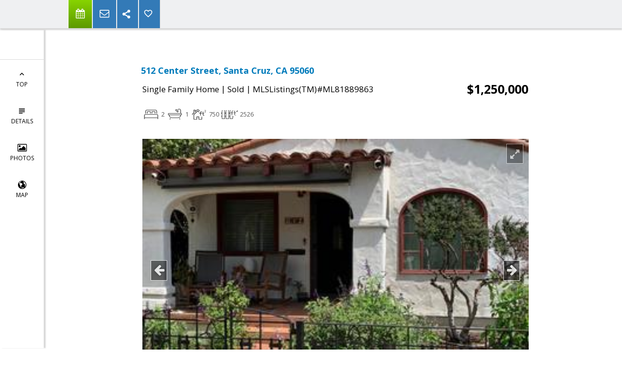

--- FILE ---
content_type: text/html; charset=utf-8
request_url: https://www.google.com/recaptcha/api2/anchor?ar=1&k=6LcGuSAUAAAAAMb457bWlGuEZ6IUGB1SNkLgHvC3&co=aHR0cHM6Ly9uaWNrbWFyaW5pLmNvbTo0NDM.&hl=en&v=N67nZn4AqZkNcbeMu4prBgzg&size=normal&anchor-ms=20000&execute-ms=30000&cb=oy4w4ushe7e1
body_size: 49476
content:
<!DOCTYPE HTML><html dir="ltr" lang="en"><head><meta http-equiv="Content-Type" content="text/html; charset=UTF-8">
<meta http-equiv="X-UA-Compatible" content="IE=edge">
<title>reCAPTCHA</title>
<style type="text/css">
/* cyrillic-ext */
@font-face {
  font-family: 'Roboto';
  font-style: normal;
  font-weight: 400;
  font-stretch: 100%;
  src: url(//fonts.gstatic.com/s/roboto/v48/KFO7CnqEu92Fr1ME7kSn66aGLdTylUAMa3GUBHMdazTgWw.woff2) format('woff2');
  unicode-range: U+0460-052F, U+1C80-1C8A, U+20B4, U+2DE0-2DFF, U+A640-A69F, U+FE2E-FE2F;
}
/* cyrillic */
@font-face {
  font-family: 'Roboto';
  font-style: normal;
  font-weight: 400;
  font-stretch: 100%;
  src: url(//fonts.gstatic.com/s/roboto/v48/KFO7CnqEu92Fr1ME7kSn66aGLdTylUAMa3iUBHMdazTgWw.woff2) format('woff2');
  unicode-range: U+0301, U+0400-045F, U+0490-0491, U+04B0-04B1, U+2116;
}
/* greek-ext */
@font-face {
  font-family: 'Roboto';
  font-style: normal;
  font-weight: 400;
  font-stretch: 100%;
  src: url(//fonts.gstatic.com/s/roboto/v48/KFO7CnqEu92Fr1ME7kSn66aGLdTylUAMa3CUBHMdazTgWw.woff2) format('woff2');
  unicode-range: U+1F00-1FFF;
}
/* greek */
@font-face {
  font-family: 'Roboto';
  font-style: normal;
  font-weight: 400;
  font-stretch: 100%;
  src: url(//fonts.gstatic.com/s/roboto/v48/KFO7CnqEu92Fr1ME7kSn66aGLdTylUAMa3-UBHMdazTgWw.woff2) format('woff2');
  unicode-range: U+0370-0377, U+037A-037F, U+0384-038A, U+038C, U+038E-03A1, U+03A3-03FF;
}
/* math */
@font-face {
  font-family: 'Roboto';
  font-style: normal;
  font-weight: 400;
  font-stretch: 100%;
  src: url(//fonts.gstatic.com/s/roboto/v48/KFO7CnqEu92Fr1ME7kSn66aGLdTylUAMawCUBHMdazTgWw.woff2) format('woff2');
  unicode-range: U+0302-0303, U+0305, U+0307-0308, U+0310, U+0312, U+0315, U+031A, U+0326-0327, U+032C, U+032F-0330, U+0332-0333, U+0338, U+033A, U+0346, U+034D, U+0391-03A1, U+03A3-03A9, U+03B1-03C9, U+03D1, U+03D5-03D6, U+03F0-03F1, U+03F4-03F5, U+2016-2017, U+2034-2038, U+203C, U+2040, U+2043, U+2047, U+2050, U+2057, U+205F, U+2070-2071, U+2074-208E, U+2090-209C, U+20D0-20DC, U+20E1, U+20E5-20EF, U+2100-2112, U+2114-2115, U+2117-2121, U+2123-214F, U+2190, U+2192, U+2194-21AE, U+21B0-21E5, U+21F1-21F2, U+21F4-2211, U+2213-2214, U+2216-22FF, U+2308-230B, U+2310, U+2319, U+231C-2321, U+2336-237A, U+237C, U+2395, U+239B-23B7, U+23D0, U+23DC-23E1, U+2474-2475, U+25AF, U+25B3, U+25B7, U+25BD, U+25C1, U+25CA, U+25CC, U+25FB, U+266D-266F, U+27C0-27FF, U+2900-2AFF, U+2B0E-2B11, U+2B30-2B4C, U+2BFE, U+3030, U+FF5B, U+FF5D, U+1D400-1D7FF, U+1EE00-1EEFF;
}
/* symbols */
@font-face {
  font-family: 'Roboto';
  font-style: normal;
  font-weight: 400;
  font-stretch: 100%;
  src: url(//fonts.gstatic.com/s/roboto/v48/KFO7CnqEu92Fr1ME7kSn66aGLdTylUAMaxKUBHMdazTgWw.woff2) format('woff2');
  unicode-range: U+0001-000C, U+000E-001F, U+007F-009F, U+20DD-20E0, U+20E2-20E4, U+2150-218F, U+2190, U+2192, U+2194-2199, U+21AF, U+21E6-21F0, U+21F3, U+2218-2219, U+2299, U+22C4-22C6, U+2300-243F, U+2440-244A, U+2460-24FF, U+25A0-27BF, U+2800-28FF, U+2921-2922, U+2981, U+29BF, U+29EB, U+2B00-2BFF, U+4DC0-4DFF, U+FFF9-FFFB, U+10140-1018E, U+10190-1019C, U+101A0, U+101D0-101FD, U+102E0-102FB, U+10E60-10E7E, U+1D2C0-1D2D3, U+1D2E0-1D37F, U+1F000-1F0FF, U+1F100-1F1AD, U+1F1E6-1F1FF, U+1F30D-1F30F, U+1F315, U+1F31C, U+1F31E, U+1F320-1F32C, U+1F336, U+1F378, U+1F37D, U+1F382, U+1F393-1F39F, U+1F3A7-1F3A8, U+1F3AC-1F3AF, U+1F3C2, U+1F3C4-1F3C6, U+1F3CA-1F3CE, U+1F3D4-1F3E0, U+1F3ED, U+1F3F1-1F3F3, U+1F3F5-1F3F7, U+1F408, U+1F415, U+1F41F, U+1F426, U+1F43F, U+1F441-1F442, U+1F444, U+1F446-1F449, U+1F44C-1F44E, U+1F453, U+1F46A, U+1F47D, U+1F4A3, U+1F4B0, U+1F4B3, U+1F4B9, U+1F4BB, U+1F4BF, U+1F4C8-1F4CB, U+1F4D6, U+1F4DA, U+1F4DF, U+1F4E3-1F4E6, U+1F4EA-1F4ED, U+1F4F7, U+1F4F9-1F4FB, U+1F4FD-1F4FE, U+1F503, U+1F507-1F50B, U+1F50D, U+1F512-1F513, U+1F53E-1F54A, U+1F54F-1F5FA, U+1F610, U+1F650-1F67F, U+1F687, U+1F68D, U+1F691, U+1F694, U+1F698, U+1F6AD, U+1F6B2, U+1F6B9-1F6BA, U+1F6BC, U+1F6C6-1F6CF, U+1F6D3-1F6D7, U+1F6E0-1F6EA, U+1F6F0-1F6F3, U+1F6F7-1F6FC, U+1F700-1F7FF, U+1F800-1F80B, U+1F810-1F847, U+1F850-1F859, U+1F860-1F887, U+1F890-1F8AD, U+1F8B0-1F8BB, U+1F8C0-1F8C1, U+1F900-1F90B, U+1F93B, U+1F946, U+1F984, U+1F996, U+1F9E9, U+1FA00-1FA6F, U+1FA70-1FA7C, U+1FA80-1FA89, U+1FA8F-1FAC6, U+1FACE-1FADC, U+1FADF-1FAE9, U+1FAF0-1FAF8, U+1FB00-1FBFF;
}
/* vietnamese */
@font-face {
  font-family: 'Roboto';
  font-style: normal;
  font-weight: 400;
  font-stretch: 100%;
  src: url(//fonts.gstatic.com/s/roboto/v48/KFO7CnqEu92Fr1ME7kSn66aGLdTylUAMa3OUBHMdazTgWw.woff2) format('woff2');
  unicode-range: U+0102-0103, U+0110-0111, U+0128-0129, U+0168-0169, U+01A0-01A1, U+01AF-01B0, U+0300-0301, U+0303-0304, U+0308-0309, U+0323, U+0329, U+1EA0-1EF9, U+20AB;
}
/* latin-ext */
@font-face {
  font-family: 'Roboto';
  font-style: normal;
  font-weight: 400;
  font-stretch: 100%;
  src: url(//fonts.gstatic.com/s/roboto/v48/KFO7CnqEu92Fr1ME7kSn66aGLdTylUAMa3KUBHMdazTgWw.woff2) format('woff2');
  unicode-range: U+0100-02BA, U+02BD-02C5, U+02C7-02CC, U+02CE-02D7, U+02DD-02FF, U+0304, U+0308, U+0329, U+1D00-1DBF, U+1E00-1E9F, U+1EF2-1EFF, U+2020, U+20A0-20AB, U+20AD-20C0, U+2113, U+2C60-2C7F, U+A720-A7FF;
}
/* latin */
@font-face {
  font-family: 'Roboto';
  font-style: normal;
  font-weight: 400;
  font-stretch: 100%;
  src: url(//fonts.gstatic.com/s/roboto/v48/KFO7CnqEu92Fr1ME7kSn66aGLdTylUAMa3yUBHMdazQ.woff2) format('woff2');
  unicode-range: U+0000-00FF, U+0131, U+0152-0153, U+02BB-02BC, U+02C6, U+02DA, U+02DC, U+0304, U+0308, U+0329, U+2000-206F, U+20AC, U+2122, U+2191, U+2193, U+2212, U+2215, U+FEFF, U+FFFD;
}
/* cyrillic-ext */
@font-face {
  font-family: 'Roboto';
  font-style: normal;
  font-weight: 500;
  font-stretch: 100%;
  src: url(//fonts.gstatic.com/s/roboto/v48/KFO7CnqEu92Fr1ME7kSn66aGLdTylUAMa3GUBHMdazTgWw.woff2) format('woff2');
  unicode-range: U+0460-052F, U+1C80-1C8A, U+20B4, U+2DE0-2DFF, U+A640-A69F, U+FE2E-FE2F;
}
/* cyrillic */
@font-face {
  font-family: 'Roboto';
  font-style: normal;
  font-weight: 500;
  font-stretch: 100%;
  src: url(//fonts.gstatic.com/s/roboto/v48/KFO7CnqEu92Fr1ME7kSn66aGLdTylUAMa3iUBHMdazTgWw.woff2) format('woff2');
  unicode-range: U+0301, U+0400-045F, U+0490-0491, U+04B0-04B1, U+2116;
}
/* greek-ext */
@font-face {
  font-family: 'Roboto';
  font-style: normal;
  font-weight: 500;
  font-stretch: 100%;
  src: url(//fonts.gstatic.com/s/roboto/v48/KFO7CnqEu92Fr1ME7kSn66aGLdTylUAMa3CUBHMdazTgWw.woff2) format('woff2');
  unicode-range: U+1F00-1FFF;
}
/* greek */
@font-face {
  font-family: 'Roboto';
  font-style: normal;
  font-weight: 500;
  font-stretch: 100%;
  src: url(//fonts.gstatic.com/s/roboto/v48/KFO7CnqEu92Fr1ME7kSn66aGLdTylUAMa3-UBHMdazTgWw.woff2) format('woff2');
  unicode-range: U+0370-0377, U+037A-037F, U+0384-038A, U+038C, U+038E-03A1, U+03A3-03FF;
}
/* math */
@font-face {
  font-family: 'Roboto';
  font-style: normal;
  font-weight: 500;
  font-stretch: 100%;
  src: url(//fonts.gstatic.com/s/roboto/v48/KFO7CnqEu92Fr1ME7kSn66aGLdTylUAMawCUBHMdazTgWw.woff2) format('woff2');
  unicode-range: U+0302-0303, U+0305, U+0307-0308, U+0310, U+0312, U+0315, U+031A, U+0326-0327, U+032C, U+032F-0330, U+0332-0333, U+0338, U+033A, U+0346, U+034D, U+0391-03A1, U+03A3-03A9, U+03B1-03C9, U+03D1, U+03D5-03D6, U+03F0-03F1, U+03F4-03F5, U+2016-2017, U+2034-2038, U+203C, U+2040, U+2043, U+2047, U+2050, U+2057, U+205F, U+2070-2071, U+2074-208E, U+2090-209C, U+20D0-20DC, U+20E1, U+20E5-20EF, U+2100-2112, U+2114-2115, U+2117-2121, U+2123-214F, U+2190, U+2192, U+2194-21AE, U+21B0-21E5, U+21F1-21F2, U+21F4-2211, U+2213-2214, U+2216-22FF, U+2308-230B, U+2310, U+2319, U+231C-2321, U+2336-237A, U+237C, U+2395, U+239B-23B7, U+23D0, U+23DC-23E1, U+2474-2475, U+25AF, U+25B3, U+25B7, U+25BD, U+25C1, U+25CA, U+25CC, U+25FB, U+266D-266F, U+27C0-27FF, U+2900-2AFF, U+2B0E-2B11, U+2B30-2B4C, U+2BFE, U+3030, U+FF5B, U+FF5D, U+1D400-1D7FF, U+1EE00-1EEFF;
}
/* symbols */
@font-face {
  font-family: 'Roboto';
  font-style: normal;
  font-weight: 500;
  font-stretch: 100%;
  src: url(//fonts.gstatic.com/s/roboto/v48/KFO7CnqEu92Fr1ME7kSn66aGLdTylUAMaxKUBHMdazTgWw.woff2) format('woff2');
  unicode-range: U+0001-000C, U+000E-001F, U+007F-009F, U+20DD-20E0, U+20E2-20E4, U+2150-218F, U+2190, U+2192, U+2194-2199, U+21AF, U+21E6-21F0, U+21F3, U+2218-2219, U+2299, U+22C4-22C6, U+2300-243F, U+2440-244A, U+2460-24FF, U+25A0-27BF, U+2800-28FF, U+2921-2922, U+2981, U+29BF, U+29EB, U+2B00-2BFF, U+4DC0-4DFF, U+FFF9-FFFB, U+10140-1018E, U+10190-1019C, U+101A0, U+101D0-101FD, U+102E0-102FB, U+10E60-10E7E, U+1D2C0-1D2D3, U+1D2E0-1D37F, U+1F000-1F0FF, U+1F100-1F1AD, U+1F1E6-1F1FF, U+1F30D-1F30F, U+1F315, U+1F31C, U+1F31E, U+1F320-1F32C, U+1F336, U+1F378, U+1F37D, U+1F382, U+1F393-1F39F, U+1F3A7-1F3A8, U+1F3AC-1F3AF, U+1F3C2, U+1F3C4-1F3C6, U+1F3CA-1F3CE, U+1F3D4-1F3E0, U+1F3ED, U+1F3F1-1F3F3, U+1F3F5-1F3F7, U+1F408, U+1F415, U+1F41F, U+1F426, U+1F43F, U+1F441-1F442, U+1F444, U+1F446-1F449, U+1F44C-1F44E, U+1F453, U+1F46A, U+1F47D, U+1F4A3, U+1F4B0, U+1F4B3, U+1F4B9, U+1F4BB, U+1F4BF, U+1F4C8-1F4CB, U+1F4D6, U+1F4DA, U+1F4DF, U+1F4E3-1F4E6, U+1F4EA-1F4ED, U+1F4F7, U+1F4F9-1F4FB, U+1F4FD-1F4FE, U+1F503, U+1F507-1F50B, U+1F50D, U+1F512-1F513, U+1F53E-1F54A, U+1F54F-1F5FA, U+1F610, U+1F650-1F67F, U+1F687, U+1F68D, U+1F691, U+1F694, U+1F698, U+1F6AD, U+1F6B2, U+1F6B9-1F6BA, U+1F6BC, U+1F6C6-1F6CF, U+1F6D3-1F6D7, U+1F6E0-1F6EA, U+1F6F0-1F6F3, U+1F6F7-1F6FC, U+1F700-1F7FF, U+1F800-1F80B, U+1F810-1F847, U+1F850-1F859, U+1F860-1F887, U+1F890-1F8AD, U+1F8B0-1F8BB, U+1F8C0-1F8C1, U+1F900-1F90B, U+1F93B, U+1F946, U+1F984, U+1F996, U+1F9E9, U+1FA00-1FA6F, U+1FA70-1FA7C, U+1FA80-1FA89, U+1FA8F-1FAC6, U+1FACE-1FADC, U+1FADF-1FAE9, U+1FAF0-1FAF8, U+1FB00-1FBFF;
}
/* vietnamese */
@font-face {
  font-family: 'Roboto';
  font-style: normal;
  font-weight: 500;
  font-stretch: 100%;
  src: url(//fonts.gstatic.com/s/roboto/v48/KFO7CnqEu92Fr1ME7kSn66aGLdTylUAMa3OUBHMdazTgWw.woff2) format('woff2');
  unicode-range: U+0102-0103, U+0110-0111, U+0128-0129, U+0168-0169, U+01A0-01A1, U+01AF-01B0, U+0300-0301, U+0303-0304, U+0308-0309, U+0323, U+0329, U+1EA0-1EF9, U+20AB;
}
/* latin-ext */
@font-face {
  font-family: 'Roboto';
  font-style: normal;
  font-weight: 500;
  font-stretch: 100%;
  src: url(//fonts.gstatic.com/s/roboto/v48/KFO7CnqEu92Fr1ME7kSn66aGLdTylUAMa3KUBHMdazTgWw.woff2) format('woff2');
  unicode-range: U+0100-02BA, U+02BD-02C5, U+02C7-02CC, U+02CE-02D7, U+02DD-02FF, U+0304, U+0308, U+0329, U+1D00-1DBF, U+1E00-1E9F, U+1EF2-1EFF, U+2020, U+20A0-20AB, U+20AD-20C0, U+2113, U+2C60-2C7F, U+A720-A7FF;
}
/* latin */
@font-face {
  font-family: 'Roboto';
  font-style: normal;
  font-weight: 500;
  font-stretch: 100%;
  src: url(//fonts.gstatic.com/s/roboto/v48/KFO7CnqEu92Fr1ME7kSn66aGLdTylUAMa3yUBHMdazQ.woff2) format('woff2');
  unicode-range: U+0000-00FF, U+0131, U+0152-0153, U+02BB-02BC, U+02C6, U+02DA, U+02DC, U+0304, U+0308, U+0329, U+2000-206F, U+20AC, U+2122, U+2191, U+2193, U+2212, U+2215, U+FEFF, U+FFFD;
}
/* cyrillic-ext */
@font-face {
  font-family: 'Roboto';
  font-style: normal;
  font-weight: 900;
  font-stretch: 100%;
  src: url(//fonts.gstatic.com/s/roboto/v48/KFO7CnqEu92Fr1ME7kSn66aGLdTylUAMa3GUBHMdazTgWw.woff2) format('woff2');
  unicode-range: U+0460-052F, U+1C80-1C8A, U+20B4, U+2DE0-2DFF, U+A640-A69F, U+FE2E-FE2F;
}
/* cyrillic */
@font-face {
  font-family: 'Roboto';
  font-style: normal;
  font-weight: 900;
  font-stretch: 100%;
  src: url(//fonts.gstatic.com/s/roboto/v48/KFO7CnqEu92Fr1ME7kSn66aGLdTylUAMa3iUBHMdazTgWw.woff2) format('woff2');
  unicode-range: U+0301, U+0400-045F, U+0490-0491, U+04B0-04B1, U+2116;
}
/* greek-ext */
@font-face {
  font-family: 'Roboto';
  font-style: normal;
  font-weight: 900;
  font-stretch: 100%;
  src: url(//fonts.gstatic.com/s/roboto/v48/KFO7CnqEu92Fr1ME7kSn66aGLdTylUAMa3CUBHMdazTgWw.woff2) format('woff2');
  unicode-range: U+1F00-1FFF;
}
/* greek */
@font-face {
  font-family: 'Roboto';
  font-style: normal;
  font-weight: 900;
  font-stretch: 100%;
  src: url(//fonts.gstatic.com/s/roboto/v48/KFO7CnqEu92Fr1ME7kSn66aGLdTylUAMa3-UBHMdazTgWw.woff2) format('woff2');
  unicode-range: U+0370-0377, U+037A-037F, U+0384-038A, U+038C, U+038E-03A1, U+03A3-03FF;
}
/* math */
@font-face {
  font-family: 'Roboto';
  font-style: normal;
  font-weight: 900;
  font-stretch: 100%;
  src: url(//fonts.gstatic.com/s/roboto/v48/KFO7CnqEu92Fr1ME7kSn66aGLdTylUAMawCUBHMdazTgWw.woff2) format('woff2');
  unicode-range: U+0302-0303, U+0305, U+0307-0308, U+0310, U+0312, U+0315, U+031A, U+0326-0327, U+032C, U+032F-0330, U+0332-0333, U+0338, U+033A, U+0346, U+034D, U+0391-03A1, U+03A3-03A9, U+03B1-03C9, U+03D1, U+03D5-03D6, U+03F0-03F1, U+03F4-03F5, U+2016-2017, U+2034-2038, U+203C, U+2040, U+2043, U+2047, U+2050, U+2057, U+205F, U+2070-2071, U+2074-208E, U+2090-209C, U+20D0-20DC, U+20E1, U+20E5-20EF, U+2100-2112, U+2114-2115, U+2117-2121, U+2123-214F, U+2190, U+2192, U+2194-21AE, U+21B0-21E5, U+21F1-21F2, U+21F4-2211, U+2213-2214, U+2216-22FF, U+2308-230B, U+2310, U+2319, U+231C-2321, U+2336-237A, U+237C, U+2395, U+239B-23B7, U+23D0, U+23DC-23E1, U+2474-2475, U+25AF, U+25B3, U+25B7, U+25BD, U+25C1, U+25CA, U+25CC, U+25FB, U+266D-266F, U+27C0-27FF, U+2900-2AFF, U+2B0E-2B11, U+2B30-2B4C, U+2BFE, U+3030, U+FF5B, U+FF5D, U+1D400-1D7FF, U+1EE00-1EEFF;
}
/* symbols */
@font-face {
  font-family: 'Roboto';
  font-style: normal;
  font-weight: 900;
  font-stretch: 100%;
  src: url(//fonts.gstatic.com/s/roboto/v48/KFO7CnqEu92Fr1ME7kSn66aGLdTylUAMaxKUBHMdazTgWw.woff2) format('woff2');
  unicode-range: U+0001-000C, U+000E-001F, U+007F-009F, U+20DD-20E0, U+20E2-20E4, U+2150-218F, U+2190, U+2192, U+2194-2199, U+21AF, U+21E6-21F0, U+21F3, U+2218-2219, U+2299, U+22C4-22C6, U+2300-243F, U+2440-244A, U+2460-24FF, U+25A0-27BF, U+2800-28FF, U+2921-2922, U+2981, U+29BF, U+29EB, U+2B00-2BFF, U+4DC0-4DFF, U+FFF9-FFFB, U+10140-1018E, U+10190-1019C, U+101A0, U+101D0-101FD, U+102E0-102FB, U+10E60-10E7E, U+1D2C0-1D2D3, U+1D2E0-1D37F, U+1F000-1F0FF, U+1F100-1F1AD, U+1F1E6-1F1FF, U+1F30D-1F30F, U+1F315, U+1F31C, U+1F31E, U+1F320-1F32C, U+1F336, U+1F378, U+1F37D, U+1F382, U+1F393-1F39F, U+1F3A7-1F3A8, U+1F3AC-1F3AF, U+1F3C2, U+1F3C4-1F3C6, U+1F3CA-1F3CE, U+1F3D4-1F3E0, U+1F3ED, U+1F3F1-1F3F3, U+1F3F5-1F3F7, U+1F408, U+1F415, U+1F41F, U+1F426, U+1F43F, U+1F441-1F442, U+1F444, U+1F446-1F449, U+1F44C-1F44E, U+1F453, U+1F46A, U+1F47D, U+1F4A3, U+1F4B0, U+1F4B3, U+1F4B9, U+1F4BB, U+1F4BF, U+1F4C8-1F4CB, U+1F4D6, U+1F4DA, U+1F4DF, U+1F4E3-1F4E6, U+1F4EA-1F4ED, U+1F4F7, U+1F4F9-1F4FB, U+1F4FD-1F4FE, U+1F503, U+1F507-1F50B, U+1F50D, U+1F512-1F513, U+1F53E-1F54A, U+1F54F-1F5FA, U+1F610, U+1F650-1F67F, U+1F687, U+1F68D, U+1F691, U+1F694, U+1F698, U+1F6AD, U+1F6B2, U+1F6B9-1F6BA, U+1F6BC, U+1F6C6-1F6CF, U+1F6D3-1F6D7, U+1F6E0-1F6EA, U+1F6F0-1F6F3, U+1F6F7-1F6FC, U+1F700-1F7FF, U+1F800-1F80B, U+1F810-1F847, U+1F850-1F859, U+1F860-1F887, U+1F890-1F8AD, U+1F8B0-1F8BB, U+1F8C0-1F8C1, U+1F900-1F90B, U+1F93B, U+1F946, U+1F984, U+1F996, U+1F9E9, U+1FA00-1FA6F, U+1FA70-1FA7C, U+1FA80-1FA89, U+1FA8F-1FAC6, U+1FACE-1FADC, U+1FADF-1FAE9, U+1FAF0-1FAF8, U+1FB00-1FBFF;
}
/* vietnamese */
@font-face {
  font-family: 'Roboto';
  font-style: normal;
  font-weight: 900;
  font-stretch: 100%;
  src: url(//fonts.gstatic.com/s/roboto/v48/KFO7CnqEu92Fr1ME7kSn66aGLdTylUAMa3OUBHMdazTgWw.woff2) format('woff2');
  unicode-range: U+0102-0103, U+0110-0111, U+0128-0129, U+0168-0169, U+01A0-01A1, U+01AF-01B0, U+0300-0301, U+0303-0304, U+0308-0309, U+0323, U+0329, U+1EA0-1EF9, U+20AB;
}
/* latin-ext */
@font-face {
  font-family: 'Roboto';
  font-style: normal;
  font-weight: 900;
  font-stretch: 100%;
  src: url(//fonts.gstatic.com/s/roboto/v48/KFO7CnqEu92Fr1ME7kSn66aGLdTylUAMa3KUBHMdazTgWw.woff2) format('woff2');
  unicode-range: U+0100-02BA, U+02BD-02C5, U+02C7-02CC, U+02CE-02D7, U+02DD-02FF, U+0304, U+0308, U+0329, U+1D00-1DBF, U+1E00-1E9F, U+1EF2-1EFF, U+2020, U+20A0-20AB, U+20AD-20C0, U+2113, U+2C60-2C7F, U+A720-A7FF;
}
/* latin */
@font-face {
  font-family: 'Roboto';
  font-style: normal;
  font-weight: 900;
  font-stretch: 100%;
  src: url(//fonts.gstatic.com/s/roboto/v48/KFO7CnqEu92Fr1ME7kSn66aGLdTylUAMa3yUBHMdazQ.woff2) format('woff2');
  unicode-range: U+0000-00FF, U+0131, U+0152-0153, U+02BB-02BC, U+02C6, U+02DA, U+02DC, U+0304, U+0308, U+0329, U+2000-206F, U+20AC, U+2122, U+2191, U+2193, U+2212, U+2215, U+FEFF, U+FFFD;
}

</style>
<link rel="stylesheet" type="text/css" href="https://www.gstatic.com/recaptcha/releases/N67nZn4AqZkNcbeMu4prBgzg/styles__ltr.css">
<script nonce="KJMLwCfY78Q1LfwwvL4kPA" type="text/javascript">window['__recaptcha_api'] = 'https://www.google.com/recaptcha/api2/';</script>
<script type="text/javascript" src="https://www.gstatic.com/recaptcha/releases/N67nZn4AqZkNcbeMu4prBgzg/recaptcha__en.js" nonce="KJMLwCfY78Q1LfwwvL4kPA">
      
    </script></head>
<body><div id="rc-anchor-alert" class="rc-anchor-alert"></div>
<input type="hidden" id="recaptcha-token" value="[base64]">
<script type="text/javascript" nonce="KJMLwCfY78Q1LfwwvL4kPA">
      recaptcha.anchor.Main.init("[\x22ainput\x22,[\x22bgdata\x22,\x22\x22,\[base64]/[base64]/[base64]/[base64]/[base64]/[base64]/YihPLDAsW0wsMzZdKTooTy5YLnB1c2goTy5aLnNsaWNlKCkpLE8uWls3Nl09dm9pZCAwLFUoNzYsTyxxKSl9LGM9ZnVuY3Rpb24oTyxxKXtxLlk9KChxLlk/[base64]/[base64]/Wi52KCk6Wi5OLHItWi5OKSxJPj4xNCk+MCxaKS5oJiYoWi5oXj0oWi5sKzE+PjIpKihJPDwyKSksWikubCsxPj4yIT0wfHxaLnUseCl8fHUpWi5pPTAsWi5OPXI7aWYoIXUpcmV0dXJuIGZhbHNlO2lmKFouRz5aLkgmJihaLkg9Wi5HKSxyLVouRjxaLkctKE8/MjU1OnE/NToyKSlyZXR1cm4gZmFsc2U7cmV0dXJuIShaLlU9KCgoTz1sKHE/[base64]/[base64]/[base64]/[base64]/[base64]\\u003d\x22,\[base64]\\u003d\\u003d\x22,\x22SMK2w5TDs1tIw6J1d8Ofw4EMCMKWNiBQw6QGasOOEAgJw549w7hjwpdlczJ9AgbDqcO1ZhzChTcWw7nDhcKww6/Dq07DjV3CmcK3w7k0w53DjGNAHMOvw4IKw4bCmxjDugTDhsOXw5DCmRvCsMOnwoPDrUnDs8O5wr/[base64]/CtsK2KQ7Dql3CpUTDnTNFKMKxwpXCgiDCoXcnURLDvj4Nw5fDr8OjIUY3w6tHwo84woHDocOJw7k8wpYywqPDrcKfPcO8f8KRIcK8wpzCs8K3wrU3ccOuU19Jw5nCpcKie0VwI3p7aW1xw6TChHM+AAs3dHzDkTrDkhPCu0oRwrLDrRYew5bCgR/Ct8Oew7QnXREzFMKcOUnDgMKiwpY9aSbCungmw6jDlMKtZMOZJSTDkzUMw7clwrI+IsOFH8OKw6vCncOxwoVyEyBEfmPDnATDrx3Du8O6w5UCTsK/wojDk00rM3fDrl7DiMK+w5XDpjw9w5HChsOUBsOeMEsqw7rCkG0kwrByQMO6wpTCsH3Cg8KAwoNPL8O2w5HClgzDrTLDiMK9AzRpwrg5K2dJfMKAwr0VDT7CkMOuwoQmw4DDlcKGKh8Jwox/wovDgcKSbgJqZsKXMEdkwrgfwr3Do00rLcKww74YE39BCFJSIkssw5EhbcO9G8OqTRfCssOIeEHDlULCrcKwZcOOJ04heMOsw7xGfsOFUxPDncOVB8KXw4NewocjGnfDksOmUsKydE7Cp8Kvw7M4w5MEw63CmMO/w71LT104TcKTw7cXDMOfwoEZwrVFwopDLsK2QHXCvcOkP8KTV8OWJBLCm8ONwoTCnsO/[base64]/[base64]/ZMOufMONBk7DrsOAwqPChmpwWcKmeFIwwqfCmsKPDsKKUMK/wq1MwoHCjxk7wocafX/CuWo2wpQfK1LChcOJdBxVTmPDm8O+ZzHChBXDjT55V11Lw7jDl0vDu0Brw7DDhgE+wrgDwr4FHsONwoI/JXTDi8Kow49HJSEdPMOLw53DszUmYgTDvDzCg8OswoRzw5jDizvDu8O5XsOswofCoMO/[base64]/DpcO4L2gUXsKrQsOvwpx1ccOZwrbCgXfDpSnCq23CgWQHw4ZyQkwvw6TChMKtN0HDg8OswrXCtFQpw4oVwpLDvVLChsKgEcOCwrTDp8ORwoPCmnfDlcKwwrdWF0/CjcKswrHDli5/w5ZLKzPDjztgSMOxw4rDqH9kw6JSDUnDvsOyUVgjT1AWwo7CosOVCx3DhiNMw64rw7vCn8KecMKqIcOHw6p6wrATL8Klw6XDrsKBbz/DkXHDpwZ1worCmyUJJMOmb39cLXoTwrbCo8KEenJOekzCmsK3wqIOw43CnMOFIsOcHcKPwpfChF92aHzDiyhJwqZuw4DCjcOzchsiwqvClUZ+w5bCksOgFsOOYMKEXTQiw5vDpQ/CvlfClH52dMKUw6B6aActwrNqZhDChAU8ZMKvwofClSdFw6bCshvCqcOrwpjDiBPDvcKBA8Knw57ClRbDpsOVwrjCk0TCkgFQwrwuwrEsEm3CrMOXw63DssOFQMO8NQvCqsO6TBYWw6YsbjvDtQHCt2o/[base64]/[base64]/Cgwllw7YbwobCkRwiw6rCu8Kvw73DhTcyD8Klw5EIEWItw6s4w7sNKcOaTMKQw6rDmD8beMKyGmbCgjoUw7ZIXjPClcKnw4wjw63CpsOKDlkpw7VUVSsowpMDDcKZwrxYTsOPw4/CiW1owofDhMO6w68hVSJPGsO/dxtkwrNuGcOOw7XCvsKQw6g2wpDDhnFAwrJSwr15cRFCEMOKD2nDjwfCsMOqw6Mrw7Fuw5lfW3lkQ8OmORvCnsO6WsOvLR5bZWrCjVlEwr3CkgB/BMOWw61lwrNdw4sxwoxCWxhhDcOLe8OFw4NywoZ5w7DDp8KbNcKSwoVuLBFKZsKrwqFxKlE5djRmwpDCl8OfDsOvIMObKhrCsQ7Cg8OvAsKMOGN+wq/DtsOvQ8Ohwps3EMK4E2DCqsOuw4PCk0HCkS5Dw73Cq8O6w7ACQw53L8KyJxDCjj3Cu105wrHDtcOzw67DkS3DlQVBLjdjZsKpwqYQDcOBw61Xw4ZSNcKhwqjDiMOsw406w4/Chh0SIz3CkMOMw490eMKnwqHDusKOw4/CmBQSwpNoWAguQ3QUw4N1wotaw4d8O8KmVcO7wr/[base64]/[base64]/DmHxETiVaE8KBwo4JXcOAw7nDk23DtsOXw7NVPcOafFvCgsKCAhcZSAAMwqRMwrZZYWDDmMOzPm/DvMKDInoIwpRhKcOIw6XCrgTCnFPCsQXDhsKdwo3Cp8KhE8KtEUTCrFMIw5wQSMO9w5IZw5QhMMOhPBrDr8KxYsKUw7zDvcKmcEAZV8KkwqrDmkgowonCkR7CgMOzJMOFEwPDmyjDsA/CtsOZL3zDqxcMwo58MX1aP8Opw4RnDcKiw4nCvm3Cri3DssKvw43DgTRow7XCuyFhH8OzwpnDhBnCjStcw57CsXh0wqrCqcKCf8OKa8Klw5nCvQRKbzbDjGFDwrRFVC/CvRY0woPCicKOYkh3wqJiwrp0woc6w7YsAMOJXcOHwoNhwqEAb1TDkHMMCMOPwojCqhx8wpw4wqHDocOyKcKhCcKwLloNwoYYw5LCgsKoXMKmP2dfNsOKOhnDj07DkU/DoMKvYsO4w40yMsO0w4HCoVo8wpnCscO2SsKYwpDDqhPDtQNqw6Q9woEdwp98w6o7w51BFcKHSMKOwqbDg8OJO8OxZgLDiBIGYcOJwrLDrMOVw7BtR8OiF8ODw6zDgMOtdi15wrLCj3HDsMOGJMO1wovCi0nCty1yOsOlKScMJcKbwqVCwr44woDCt8OOHht/w47CoAHDvMKwaAghw4jDrwPDkMO/wprDpXTCvzQFF3fDvCIfNsKRwoTDkCDCtsODQz/CsC0QFmhSRcO/ZEjCksOAwrp5wqsNw6B0JMKqwqjDqcOzwr/DhUHCiF1lLMKgPMOeE2LCqMOxTg4SQsOgc2NtHRDCjMO9wpPDsn3DqsKWwrETw54Iw6MCwpAjE13CiMOAZsK/M8OhWcK2bsKaw6A7w6pDLB8tExEww7DDghzDlT9Vw7rCj8O2UAs/FzDDmsKEGzxaMMKyLz7CmcKyGBgowrNpwq/ChMObTVPCnGzDjsKZwpnCrsKvYjfCvFXDq1LCvcO2AWTDuDArBRzCmhwTw7HDpsOHQTHCvTwqw7/[base64]/Dn1AHwqnDmULCusKtMcOiw5oZGMKRdgB8BsKOw6dlwqnDpTHDmcOTw7/ClMKXwrYzw5fCghLDksKXLMKNw6TCscOKwobCjkDCuXtNbUnCkQU2w6sww5HCqy/DtsKRw7zDoyYnccOcw43CkMKwXcO/wqcgwojDl8KWw67Cl8OcwpfDuMKdBD0nGjQ/[base64]/UkkQMsKIwoVvIcO/w6lCwqjCsMKrNSADw7/CliMBw7rDs0VQwoEnwrxCS13CtMOJwrzChcK2SjPCjkHCoMKrF8OZwqxKc2fDrVHDg05bKMONw6l2acKMNQ7Cu2XDsRtWw5lNKzPDmcKuwqsyw7vDi0bDjXR/MRt7OsOrey0Fw7RGMsOQw4omwr9xUQkPwpoNw5jDpcOLMMOVw4bCkwfDr3UCalHDo8KuAShfw5XDqhrCk8Ktwp83ZxrDqsOVOEPCn8O6JHQNN8KVTsO/w6Jua1DDpsOWw6jDvjLCtsOpPcKebsK5I8ObeCt5EcK5woHDmW4Cwos4G37DmDTDrWnCjcKpPyQQwp7DuMO4w6HDvcODwpEAw69ow60gwqdKwoIFwpnDi8ORw659wr1MbWrCjMKNwr8bw7N6w7tCNMOXFcKiw4TCrcOPw68IAVfDr8OVw4DCpn/DtsK+w6PChMKWw4ciVcOresKqcMOJbcKswq9ufcOcbzUAw5rDnTUSw6RBwrnDt03DisOHf8O6HzXDhMK6w5/[base64]/DhBzDjgVvwpI/HDLDtsKEOkNNKTHDu8OwwrkLMMOVw5HCp8Oyw7jDhUAOQHDDj8KqwrzDkE8SwrTDoMOqwoMQwqvDq8K0wrvCrMK2Qx0wwqDCqGLDuUg6wqrCicKAwpArB8Kxw7J/IcKtwoYEPcKlwr/CtMKtdcOxCMKgw5PCoGnDr8Kbw60YacONB8KMfMOaw67ChsOSC8OnbgvDrgoTw79Yw7fDn8O6PcO/EMOIEMOvPHQtcAvCjzjCi8OFKihMw4sEw57Dh2tYNADCmkR0PMOrEsOnw7/DiMOkwr/ChADCh1/[base64]/[base64]/DpSTCjW3CgsKCw5UWfwt1LFrChcORwoDDigTCscK5ZMKFACUEZ8KPwpNYBsO+wpMDYsOuwptbdcOuNcOuw5E9IsKKNMKwwrzCn0Mow6kfFUnDg0zCs8Khw63Di3QrRjTDs8OOwqciw6PCuMO8w5rDhH/CujsjOnR/McOYwqkof8OZw6vDlcKdO8KtSsKFwrMiwoDDiWXCpcK1cGo+BzvDvcKlEcOgwoDDs8KJZCDCnDfDhhVAw4LCjcOow5w3wrHCuWbDr2DDsAxYDVACDMOUfsKETsK4wqQYw7IcOBDCqmIHw61zAW3DocO5wr93bcKwwqweY0IUwq1Uw5oHQMOieQ/Do28xQcOKCgg0YcKhwq4hw77Dg8OEXQvDmx/DvSvCscOhGArChMOvw7zDuXzCgcOdwpHDsBtNw7/CosOlIzc/wqQ+w4cJHFXDkmBbI8O5wr1hw4DDrQQ2woV1QsKSRsKjwoPDksKsw6XCsl0awoBpwqvCtsOYwpTDnlrDvcODBcKYwoPCoTNVIk08FiTCh8KwwrRlw6tywpQRGMKrGcKuwo7DhgvCngoPw75zPWDCo8KgwrJHempmPsKXwrsle8O/bE9/w5g2w5x9IwHCqsOPw53CmcK6MUZ4w6TDk8KMwrDDnwvDtETDqXbDu8Ovwp5bw6wWw4TDkzbCsBktwrB4aA/DmsKXMB3DosKBLBjCvMOKesODXxLDoMOzw6fCgwxkHcOYw5fDvAk/[base64]/CtS58woJtX8OywrBkwo4Sw4PDlMORSVbCk3bCvyQSwrQwDcODwrfDuMK4YcOPw5TCkcOaw5oWCg3DoMO4wo7CkMOxZ1rDgHdtwo3DrAM9w5XCrlPDoV9/[base64]/[base64]/JGTCixfDvCIIUsKxwpt5U3E9ajLCsMKxw4wwK8KReMOhVTdLw41PwrzCmCrCucKsw67DgcKFw7HDgi0DwprClUo4wqHCv8KxasKmw7vCkcK+cGvDg8KefsKdCsKew7ZVesOOcHrCssKNIWTCnMOcwq/[base64]/Du8Owwq/Dm8OtwrvDpMO/WMONw5PDssK0Z8OQw7PDh8OfwrnCq3o2PcOhwqTDvMKWw495OWcPZsOvwp7DpDR0wrd0w77DuhZKwq/Dnj/[base64]/DhR0CYFt7LQPCg8KXw7B/wqvDhsO5w6c7w6XDtlNpw7soTsOyR8OpNsKxwpjCt8ObKEXCqhonwoQ6w7lLwqY/wppbPcO7wo/[base64]/OALCncOaw5lJIzXDvTbCpxkxwpnCjkQrw5LChsOtHsOeFgsRwpjDqcKQIVPDqcK/IH7DhXvDhRrDkwk5d8OqHcKRZMOawpdlw7UXwq/DgcKRwo/CjjXCh8OPwpkWw4/DgFDDmEoSDBQmAwzCnsKaw50dJcO8wopxwoYMwo8FXcOjw6nCoMOCRglfM8Olwq9Zw7TCrShRHsO0SU/CqcKkLcKCdMOGw4wVw41CWsO3FsKRKMOhwpnDoMKUw4/[base64]/wp/DqQfClg7DrSbCgQnCn8OJCk7DrcOJwoZcZXPDrgnCr17DkQ/[base64]/CgU9pCMOqwpjCpsKUZwfCucKsS2oowr9hAsOWwpjDg8OQw5JUJ00/wot/WcK7Cg3DrsK0wqEPw5LDucOBC8OnEsOMT8OwP8Kxw7DDn8OWwrzChg/[base64]/[base64]/[base64]/DhVl4IcOTw5zDmhZHwqPCh8ORCkU2w4fCksO8Sl3CuVElw5oOW8KVWsKlw6DDoAfDr8KAwqzCicKFwpxLLcOXw4vDqEovw4/Dh8KEXhPDhksXFhLDj1jDmcOfw51SAwDClWDDisOLwrULwqDDrSHDvXlSw4jCvArCtcKRQnYMRU7CmQXChMO+wpvCksOuSGrDsirDncOcRsOIw7/CsCYQw6c/[base64]/[base64]/Dg8KLLDloTGgdM8KneXPDjMKzUsKyP8OjwqPDm8OIbS3DsWwzw4LDncKiwo/[base64]/DonBWwo8Nw4rCsAsrwqjCnMOzwpTCvSFBU39XWhvCuMKIJz8bwo5cUsOKw4dfdsKXEMKdw6LDkCfDucOTw4fCkwNRwq7DpR/CmsKFWcOxw7vCqxVpw6ZVHcOAwpVMKGPCnGYDQMOzwpPDi8Oyw5PCiQxvwr0mJDfDhwzCtWrDkMOHYwcTw7nDnMOmw4LDrcK+wo3CgcOHKj7Cm8Ocw7TDmngjwrvCqmPDs8OWeMK/wp7CqMKqdR/[base64]/CssKqYWMOTcOSw68QG2h/wo9xw4gOFE8nwoTCqnHDrkYIQsKTahPCvMOTH3hHGmnDgsOVwqPCrSoLbcOkw7nCsGFRE1/DgAnDk0IAwpF0HMKYw5bCnMKMDCIJw7zCsgDCljVWwroNw7zChEQ+YUQcwp3CuMKUcsKEABfCp1bDnMKEwoTDt3xnWMK6L1DDhAbCkMONwpo9GxvCosOEMBJfWCrDisOAwppMw5LDo8OLw5HCmcORwovCpSvCkGcyBnhQwq/CnMO+BSrDmsOLwpdvwrvCnMOGwpLCrsOhw7XCocOLwrHCocKpPMOKbcK/wp7DnSRKw7DCoAMIVMOrCDsYG8OUw7tywqUXw7rCp8OOblxewoFxcMO1wpoBw6LCp1rDnk/[base64]/DoHkmw4fDpX7ChnfCr8OHwoJtw4E4EsKZR8OFXcKRw7BmTDPDn8Krw5BNY8OwQRXCr8K3wqbDncOJbgvCpBBdbcKrw4vCsnHCgnjCohXCtMKjGMOAw4wpC8KDbR4CbcOQw5fDk8ObwoNOXSLDkcOSw77DoHvDizHCk2kyPMKjUsOywqvCt8OEwrDDjTTCpsKjFMO5CH/[base64]/DgcKmwqDDsxrCgjLDq2t5HQ/DrBvDnlPCqcKkDMOzZlQCdnnCpMO3blbCrMOHwqLDsMO/XGEuwqHClRDDtMKfw7F4w4MVCcKQGMKxYMKrYATDnEPCj8KqOlpnw6ZSwr1owrHDo04lTlUzB8O1w4ceQS/CvcOHBMKVF8KXw5tsw6zDrwjCh0nClgfDu8KhJ8OCKX9gXBhBfMObOMOAGsObG2oew4PCgnTDpcOacsOWwpbDq8Olwq18FcKlwoDCs3vCl8KMwqLCqBB1wpV+w5fChsKkw4jCuEjDuTwkwpvCjcKBw6ACwrfCtR1Iwr/CiVAcPMOJEMO4w4hyw5l7w4nClMO+QgJ7wql0wqrCulDDtX3DkGXDl0gvw4FbTMKSQG/[base64]/CpC8EwprClUhDw7Uiw5hXw5VewqfCqMOjPsOlwp9wd3Ulw6PCn3vCvcKbQHFdwqnClRElM8KhKjscAhpLGsKMwqDCpsKqTsKCwrPDrzTDqSDCjA4Dw5/CqyLDqRXDicOyZn4HwqPDphbDsQ/CrsKUYxkbWsKRw5x5Iw/DksKEw5rCr8OEdcO3wrAVeB8QHSvCqA7Ct8OIM8KpU0zCskBXU8OXwopVwrUgwqzCtsK0w4rCrsKTXsOSTizCpMOhw5PCuUg4wpA4UsKLw5VRRMOeMlHDtHTCmSYbBcKGdmXDosOtwp/CiQ7DlSHCjcKuQ3VnwpTChSLCmm7CsTBuD8K3RcO6BHHDucKfwrXCusKkeBXComsuIMKRFMOFwqpdw7LCncOvbMK1w6/[base64]/DrMK8VMKcZcKOHcK6FcObw6DCiVYUw4A9wpUsw5zDv1DDmhvCgw3Dh2jDkznChC01YkIUwqrCnhDDmMK0VT4ADi7Dr8KgSTDDpSbDuA/CncKNw6zDlsK/LGvDpjoIwogUw5phwqIxwqJkT8KtEEJqIkvCvMK4w4dBw5Z9BcOUwrt0w5DDh13CosKHZ8Kpw6bCmcKTM8KqwovCvcOWAcOrRMKTw5rDsMKRwpMgw7sKwpnDkF8Rwr7Cpi7DhMKBwr1mw4/[base64]/[base64]/Cn8KkwqcZwow0wqnDusOHCsOZasKfAWTDunTDqcOhaS4/DntTw7RNRFHDqsKUUcKfwrTDpUjCvcKdwp7Dk8Knw4LDrzzCqcKJSU7DpcKSwrzDsMKSw5/Di8ORECfCrnHDrsOKw6fCncO1b8KVw5LDl3UOBDceXcKsW11kQsOuF8KqV29UwrTClcOQVMKRUWQ2wrbDjm0tw54FKsKaw5nCgG9/[base64]/DlSJESQBIJUvDgsKDw6R6SzYSHMO8wr7DrhDDnMOSLlzDgxNYPzlww6bCjlM0woEhexLChsOEwpzCtAnChwfDlwpZw6zDgMK5w6c/w6xEQkTCucK9wqnDn8OkX8OZAcOGwpl+w5csUF3Dp8KvwqjCpQ8+fnDClcOGXcKtw7RKwpLCkU9cC8ObPMK1ZGHCq2Q5P0HDjlLDp8OMwrscW8KyQcK6w6RqAcKaOsOjw7nCtVjCj8Oyw5kdYsOlaCw+PsOzw7jCusOvw7fCoXZ+w59IwrPCqWcGEhJxw5LCnD/DgU45cTciKkp2wqfDqDBFIzREeMKWw64cw5jCqMOlHsOowplXZ8KWMsKdYmpNw67Dp1DDkcKvwoHCsUHDoVXDmR0VfyYcZBQXesKzwrZIwrRYMQgyw7rCvzl4w7LCnVFQwoAYAE/Ci1E7wpbCv8O5w4FkLSTCjE/DvsOeE8KDwojDnD84PsK2wrvDicKBKEwHwp7CrcOMb8OPwpjDmwbDgFdqVsKZw6bDlMORdsOFwpddw6VPOi7ChsO3JjpueS7Co1/CjcK6w5TCpcOLw5zCn8OWesKFwovDsDTDqS7DuzEHwqLDpMO+SsKdOcONBkMdw6ASwoR6ZSbDnRd2w5/CkRrCgVxUwrLDgjTDi3N2w4TDvFEuw68fw5vDgg3CjhFsw5LCsj8wCHAiIlfDomc0N8OnfVnDo8OCbcOPwrpQCcK1wq3CgsOxwrfCgzvCoysiMBlJMnMDwrvDhDNaCxTChXtLwrbCs8O9w7U3FMOiwpbDlFUvGcK0OzLCkX3CqmoowpXCuMKTNzJpw7nDiC/CnMOSJcKbw5YXw6FAw50CX8OdR8KDw4/DvsK8BSwzw7zCncKSw6Q8WcO7w6nCvzPCgcOUw4YWw4vDusK+wqLCoMKEw6fDjsKxw691w77DscOHQE4/[base64]/[base64]/CoMKRKjFCw7oBw6Rtw5PCvMKzw4fDjcOYYjJKwpIxwoRJfQDChcKJw696w6Jow6hAdB3DqcKtAyk9EQfCt8KZCsOlwq/DksOoY8K4w40UDsKuwrgywrLCrsK2ZWhAwr80w4VTwpcvw4jDicK1UMK+woNcehHCu3YOwpQVcAQ9wrMvw7DDj8Omwr3DicKNw6IVwr58HEPDhsKhwojDq3vCq8O9asKvw7rCm8Kzd8K/P8OCaQfDjMKZSnLDgsKPEsOcZnnCscKkZ8Oew5BKZsKZw7XCi21pw7McSzQQwrTDtHvDj8OpwpXDg8KTOwZ/w6bDuMOvworDplnCiSt8wptLRcKlTsOSwofCt8KqwrfCikfCmMK4ccKGC8KjwozDuWNuQUhzW8KiVsKoK8K1w7fCmsOewpIiw4Y+w4XCryU5w47CkGXDg0HCtGPCljktw5/[base64]/DmMK0wqXCqsO7wrEMVsOwwpEySMKwWMKDFcKvw7jDi3FUw69zTnkHMTwnbzvDvsKFDwXCscOyQsOFwqHCmDLDssOoVTMFWsOWez9Kb8Osb2jDtloZbsKIw73DscOoKU7CtzjDjsO/wovDmsKidMKtw5LDuRrCvMKrwr98wrQCKCPDjxwawrtdwrVOM05qwpnCvMKqE8O3eVTDnkcuwoTDscOiwoHDiWt9w4TDlcKrXcKWTDRcVxjDpmAhYMKgwobDiX43OmR/Qw/[base64]/w69Ww5rDo8OVX3gWw6rChcKFwrDDi8KZwp3CjsO5WXzChTxUKsKywpbCqGkbwrRDRXbCrwBnw6LDjMKQbTfDuMKQRcOjwofDrz1ObsONwoHCqilmBsOVw5Akw5lPw7fDri/DqCQZLsOew7w5w6UCw60oeMONDi7DmMKUwoc0YsKwd8OTBEvDrcK6JB8/[base64]/PcKdw44+wpfDnjR2woTDojDDjsOZwpTDpcOBw5DCv8KpwrlZQsKrfTLCqMOORMKaeMKMwqQIw4/[base64]/[base64]/[base64]/d0PCvT1XKsOWaETCnXvDqmbCosKEdcOfw7HCgMOVWsO4L0TCjMOAwrRQw4YtTMOQwq/Dtz3Ci8KHbypQwoAEw63CnwDDgBDCtywxw6dLPgjCksOtwqfCtcKPT8Oowp3DoQ/DvgdZSCnCsRMbS0VPwp/CnMODdMK6w7Ncw5rCg2PCicKFHFvCs8O1wo/CgXYiw5hFwqXCo23Di8OUwpQswooXIi3DpjjCk8K/w4sww4nCmMKYw7/CiMKFCDVmwpjDgEM1JWrCg8OqOMOQB8KFwph+V8K8GsKzwqA3N15aEQB8wrPDo3/CvHI0A8OnSGTDhcKXLG/CrsKnLsOpw6t9HG3CrzhSKxXDrG9CwotdwoTDuWhRw7oeGsOsSEwBQsOQwpEpw69UCyxmPsOdw6k2WMKXdMKrUcOWen7CncOrw6cnw6rCj8OQwrLDsMKFQn3DksKdLsKjHcKFOyDDkQ3DjcK/w4TCr8OvwphSwobDhsKAw7zCgsOOAUhkD8OowplWw4jDnGVYfzrDtWdTF8OQw6jDjsKFw5ozWsKVJsOwRcK0w4XCiCtgL8Oww4vDkwnDhcOvHQQ+wrvCsiQRFsKxTEzCl8Ogw5w7wogWwoPDnkMQw6bDp8OawqfCoUpOw4nDl8KBBntbwoTCsMKSScKmwqV/RmRFw7I9wrjCj1UHwrjChDZZfTzDrQ3CuivDmcKrFcOzwpcUUgzCkBHDnAHChwPDhQY9woxpw71Kw4PCrD3DlB/[base64]/[base64]/Dh8KjbhDCuFFVw5DCoV/[base64]/[base64]/DlsO0w5HDvcKOw4YMfMK1ecOew7N4wqzCm1XCoMKEw53Com/DtHRhPlTDvMKww59Qw5PDi2TDkcOMU8OTSMKgw77DhMK+w7wkwq/ClAzCmsKNw6XCtj/Cl8OFAsOCFsK3ZxXCqcKOWsKDOWxNwpx+w7rDuHHDvsODw4hkwqMTeVkpw6TDuMOUwr7DnsKzwr3CjcKaw7AZwo1Qe8KsXsOFw6/CkMKHw6bDvMKmwqIhw5zCngh+fF8AfsOzw50cw57CgX3DthzDlcKGwpHDrSTCu8O7woASw6rDsnTDjBM2w7kXMMK/bsOfVVPDsMK8wpcjJsKBazVtScK9wqIxw47Cl2bCsMOAw6sHd3Ivw4Jle0Z5wr9ecMOff0/Dr8KJNGrCjsKQSMOsMgjDoCTCmsO6w7bDk8KTDCApw79ewpdIMFpDZMODEMKQw7LCusO6PW3Dt8ODwq8wwoY5w5J4wqzCtsKbUMOrw4XDnkrDhmnCkMKSCMKuOwUww63DuMKdwq3ChQ47w7zCjMKsw6YZN8OoF8OXecOHFSF4SsOJw6/Cn1BmTsOrTjEafyrDnHjDkMK4M0Rtw7/DkiB6wr9DJy3DvhJ5wpTDo13CgFgkVB5Nw7TCoV56TsOUwrsLwpPDlAY+w6HCoyApdsOre8K9AsO8KMKHc0zDji5ew7HCuyvDhm9JW8Kfw7MjwpbDosONd8OcBzjDl8OAYMOycsKjw6bCscKHHzhGWcOkw6bCrHjCmFwNwoM/UsK6woTCosOrOQwIZ8OdwrzDsXIwV8Khw6LCrFrDuMO8w5Z4e3t1wrrDkn/CkcOCw7Q8woHDocKXwr/DtWwFV3nCh8KLAMK+wr3CtcKJwqkUw6jCq8OhKUvCg8KPaDHDhMKbUhfDsgvDmMOSIgXCoT3CnsKVw6FRYsOxRMKLcsKYKSPCpcKLbMOuAMK3dsK5wqzDu8KoWRZTwp/CkcOdLHXCq8OHAsK/I8OvwoVrwot5UsKDw4zDpcO1XcO0HivCp0fCvsOIwoQiwppQw70xw5nDsnzDj3fDhxfCsjbDpMO5VcOVwoPCssO0w77DnMOfw67CjlUsA8K7XHXDm10sw7LDoj5Ow79pYE/[base64]/[base64]/CqcO1w7FLNBjCjcKzIMKgwqDCrmI/woLClsOswqcWA8O1wqpwcsKdFQDCpsOADSXDh0LCuirDlWbDoMOPw4oVwpHDjFRyMmRfw73DqEfDkgh/Mx4uFMOBesKQQ0zDnMOPGGE4Vx/DsBzDpcOzw4Z2wojDk8KXw6gnwr9nw4/Cjy7Dm8KuaWLCrXHCtWMQw6TDgsK0w6Z5RsKBw5HDnQA/w7jCusOUwpQIw5PCslNqKcOUSATDksKDGMOYw7g2w6gYMl3Dq8KpDTzCgWFlw6oee8OvwrvDnyDCicKLwrR3w7jDrTgEwoU7w5PDmx/DnnDDjMKDw4XCpQzDhMKqw57Cr8Olw5EHw4nCt1BldlxtwppIZMKoQ8K4NMOSwrl6STTCgHPDr1PDqMKwKgXDicOiwrvDrQ0Yw6HCrcOENTLCvFoRQcOKQCTDmww0PUx/BcOGIxVmRRbDkQ3DrBTDncKrwqDCqsOzasOIam3Dp8KjOUNGG8Kxw65bIAjDn3BKJsKWw5nCpsK/QMOOwqXDsU/DhMORw44qwqXDn3PDtcOtw4JuwqUvwrrCmMKWDcORwpdkwqnCgg3DtxhWw5vCggzCuSfDgMOQD8O6dcOfLUhfwoxwwqk5wpLDjC9AVgY+wq1sK8KrE3MFwrjCokECAGvCrcOvcsOFwrBBw7jCp8OsT8OYw4DDn8K/TijDqcK1TsOrw7vDsF0Iwrlpw57DiMKRdloVwq/DpTgow7nCmk/Cn0w5TFDCgsKQw7fCli9qwovChcK9FW99w4DDk3cDwpbCt1cYw5PCmcKMQ8K+w4pLw6d3XsOpDRzDscKjccOtZDfDnVhGFzIpOkrCh2laBDLDgMOpCnQRw6FZw70pJUguNsOzwq/CgGvCtMO+bDDDsMK0JFsmwpZuwpx7SMOmacOnwqQ6wo7Ct8O7w7g8wqZEwrcIGyfDnnXCucKWPW55w6bCjT3CgsKHwrcCLcOOwpbDrX82JcKjIU7Co8O6UsOVwqUdw7dtw5ltw4IcYcOCXnw1wpN7w5DClMKZS3ERw7rCv2w7WMK/w4HCrcOSw7AVVzPChcKoccOBHDzDkRvDm13CscKHEi7DpTHCrU/DmsK5worCi3AKDXAnRSIaX8KqZsKrw7/CqWXDnmgQw4bCjWdJMETDvynDksOGwrDCnWgGesO/[base64]/CjcKcCMOQPGrDocODe8OAD8KNw6fCtzkdIl/DlmcLw71nwp/[base64]/DpsKTeMOGwo7Dr1hLF8KBw6LCp8KgDsO1w5DCgsKYBsKWwpYnw7cmQScqecO6MMKKwrZ0wqwrwphbb2V5J2DCmyjDusKxwqoHw6cRw57CvHFEEUjCiFJwG8OjP2JHWMKFKsKMwqbCu8Oqw43Dmk4yccOQwoDDisOMZw/ChzMMwoXDicKMGMKVEhQ4w5vDmgAEXnslw4pywp0cMMKFC8KYFWfDt8OZQFbDs8O7OCzDo8KbHAhVOA9RZMOTwqRRM1VQw5cjKCTCmnY8BiRgfVgQUxTDgsO0woHCjsOKXMOkNEbCmCDDssKOAsKdw43CuG0nFAl6w4vDp8OyDDTDq8K0wp97aMOEw7k/wpPCqQ7CuMOlZQZUNigiHcKcQmE8w5DCjinCtlfCgm/CrMKTw4vDm29NUxQ8wqPDjVBCw5pcw4RKNsOHRArDscKwQcKAwpduaMOzw4XCqMK1fBXCiMKFw5l/w4/CoMO0YAYrFsKEw5bCucKOwrwBdGdZB2pewq3CgMOywq7DnsOFCcOMcMO7w4fDgcOBbklmw7ZLwqV2c1sIw4vCqhHDgQxATcKiw7BMMwkxw6PCnMOCAH3CrDYTURUbfsO2XsOTwr7DjMOOwrcWUsOkw7fDhMO+wohvIgANGsKtw5dEBMK1HTDDpG7DjnNPb8O/w4DDhHUkY3wmwqDDkFstwrvDhW5tTXgCNcO6WSRowrHCqmDCisKEd8K8w77CrmlTw7tEe3lwaSzCucORwotZwrPDv8O/MlRtQMK3aQPCvUXDmcKwTFl4B2vCsMKKJC10chs5w7wFw6LDtjvDicOeMMO9aGvCq8OGLTLDqsKHHSk4w5fCukXDkMOow6bDucKBwpUYw6XDkMO8WQPDvlbDnjxawoA0wr3DgDdSw6/CoR7CiTlkw5zDkGI/HMOVw7bCvy/DhXhswqskw7DCmsKRw5tKSEIrf8OpA8KnC8KMwrxaw6jCqcK/[base64]/Z8KYXMKmwqQFfsKGwrFzw5l4KhoBw4kvwow+I8OacmXCtzbDlSV8w4bDiMK5wrPCrMKlw6nDsCHCu3jDt8OTY8Kfw6fCq8KPO8KUwrXCjkxZw7cXdcKtwogXwr1Hwo/CqsKxHsKwwrJ2wroCQw3DhMOrwp7CgUcBw43DgsO/NsKOw5U6wofDh1DDisKrw5vCgMKQLx/Clx/DmMOkw5Q5wqnDvsK5w71iwoI9HFHCu1zCjnPDosOdNsO1w5QRHy7CtsOvwq5fBS/DrsKRwrjDlQrDhsKew5PDoMO1Kn0qasOOOjfCucOfw6UYM8K7w7BuwrMAw4jCicOJCU/[base64]/amUvfgPDk057w6HDry4ja8KywqLDmsOYVB9Gw7ILwqLDowzDikIrwqg3ZcOoLiF/w63DsnTCjARfX3nDgDB3aMOxKcKCwrLChlU4wqwpTMOHw6TCl8KlHsK2w6/ChsKgw7BFw58GR8K2wrjDgcKMBAFKbcOnSMOkF8O4woBacFtmwrcFw7k3WCYvLQjDqllBKcKrd1YLYh44w4h8eMKfwoTCg8OoEjU2woJXAMKrNcOOwpEcNX3CjnNqd8KXSm7DhcOsHcKQwr5bAMO3w7DDhBhDw6oNw6c/Z8OVMSbCvMOoIcOzwpfDqcOGw7ske2HDg3vDgTszwq8sw73CjsK7WGnDpMKtHxTDhMKdasK4WmfCvh5jw41pwrHCuCIETsOOYEIiw4YLQMK/w47DilvCmB/DgTjCi8KRwqfDr8KXBsOoU1hfw65AYBFtVMKjPV3DpMKZVcKrw6gVB3jDlD8jR2/DnsKKw4sZScKdTTxUw6EPwq8MwqBuw6PCkHfCs8KxJh0lVMOef8OGI8KbeHh2wqPDnlgIw5EwdVDCkMOhwqJjWlB3w68nwo3DkMKZIMKEGzw1f17CvMKVVMOjb8ONa1IaGlXDi8OhTsOzw4HDqSHDj05ceHHDgA0TfkEGw4/[base64]/[base64]/DqloSw6BAOyZVE8Kew6nDrzAIZFDClx/CmMOEG8OCw67DncKqQCR2JAtvLA7CkUXDrkDDnRdCw5dCw6UvwqpBTVsRfsKQIypQw5AeMGrClMO0EDPCjsKXUMKLU8KEwonCk8KnwpYiw5ERwqAtbsOtbsOkw5LDrsORwroEB8K5w5J/wrrCncOeEsOmwqB/wrYRUHVrBDkBwrXCpcKuc8Kow7IJw5jDrMKEH8ORw7rClDzClQvDmRccwqEwI8KtwovDkMKUw5nDmA/DrgADJcKoWl9ZwpTDpsKPScKfw45Jw500wpbDrX7CvsOEL8OJC3pOwoYYw5wCSXc/wq1/w7rCvzQYw4tVOMOKw4DCkMOUwr82fMOGR1NJwqMHBMObwpbDhV/DhUkpbg9pwrA2w6jCvcKEw5TDo8KfwqbCjMKFQMOrw6HDuEQxYcKaV8Kew6RQw6rDocKQI1XDpcOyFgTCt8OkT8OPCzlGw5LCghvDj0jDncK9w7PDm8K4cCFOLsO2w7g+R1Zxw5vDmiMNTcKUw4DCssKOFEnDoXZ/[base64]\\u003d\\u003d\x22],null,[\x22conf\x22,null,\x226LcGuSAUAAAAAMb457bWlGuEZ6IUGB1SNkLgHvC3\x22,0,null,null,null,1,[21,125,63,73,95,87,41,43,42,83,102,105,109,121],[7059694,341],0,null,null,null,null,0,null,0,1,700,1,null,0,\[base64]/76lBhn6iwkZoQoZnOKMAhmv8xEZ\x22,0,0,null,null,1,null,0,0,null,null,null,0],\x22https://nickmarini.com:443\x22,null,[1,1,1],null,null,null,0,3600,[\x22https://www.google.com/intl/en/policies/privacy/\x22,\x22https://www.google.com/intl/en/policies/terms/\x22],\x22A1X0I8zeEHm7eAkMjN+j3qvFyMlcA1ZZcERJF8H0frU\\u003d\x22,0,0,null,1,1770081365648,0,0,[242,7,67,216],null,[16],\x22RC-69cb8PJDGc30-A\x22,null,null,null,null,null,\x220dAFcWeA4VI_Ia-XpC-DX7hKBJiAQ3ahuMeTqsN9082LcSDAHHaM1NwpH7RHFqM8SB6TenfmHKqIV885gZFni68nV_U5qo-JP04A\x22,1770164165603]");
    </script></body></html>

--- FILE ---
content_type: text/html;charset=UTF-8
request_url: https://nickmarini.com/FramePropertyDetails
body_size: 8363
content:













<div class="agentInfoTop">
  







<div class="span4 contacts-info" id="_agentInfoView">
  
    <div class="details-agent-foto">
      <img alt="Agent Photo" src = "https://isvr.acceleragent.com/usr/1039208732//1474024427.jpg"/>
    </div>
  
  
    <div class="details-agent-logo">
      <img alt="Marini and Locatelli Realty Company Logo" src = "https://isvr.acceleragent.com/usr/1039208732/1561356814726Realty_Gray_Rectangle.jpg"/>
    </div>
  
   <div class="agentInfoView">
     
      <div class="details-agent-title-name">
         <h3>Nick Marini</h3>
        <div class="details-agent-title">
            Realtor®
        </div>
      </div>
     
    <div class="details-agent-title-contact-information">
      
        <div class="details-agent-company-name">Marini and Locatelli Realty</div>
      
      
        <div>1111 River St. Suite A, Santa Cruz, CA 95060</div>
      
      
        <div><b>Direct:</b> (831) 421-1350</div>
      
      
      <div id="hidable_agent_info">
        
        
          <div><b>Cell:</b> (831) 421-1350</div>
        
        
        
        
        
      </div>
    </div>
         
    <div class="details-agent-lic-num-mail-web">
        
          <div><b>DRE#:</b> 01357188</div>
        
        
          <a href="mailto:nickmarinisc@gmail.com">nickmarinisc@gmail.com</a>
        
        <br/>
        <a href="//nickmarini.com" target=_blank>nickmarini.com</a>
    </div>
     
       
       
       
       
       
     
     <div class='sharethis-sticky-share-buttons' data-url='//google.com'></div>

      
    </div>
  </div>
</div>

</div>














<div class="content-details contain">
    <div class="row-class">
        <div class="discription-wrapp">
            <div class="discription-required-info"></div>
            <div class="discription-adress">512 Center Street, Santa Cruz, CA 95060</div>
            <table class="discription-table-price">
                <tbody>
                <tr>
                    <td class="discription-status">
                        <article class="uniListingClass_RES">
                            <dt class="listing-type">
                                <span class="MlsClassText">Single Family Home</span> | <span>Sold</span>
                                 | <span class="mlsNumberText">MLSListings(TM)#ML81889863</span>
                            </dt>

                        </article>
                    </td>
                    <td class="discription-price">$1,250,000</td>
                </tr>
                </tbody>
            </table>
            <div class="details-property-data clearfix">
          <span class="beds-baths-sqft inline-block">
          </span>
                












<div id="_mortgageCalculatorView" style="display:none;" class="mortgage-calculator-view">

<div class="morgage-wrap inline-block">
  <div class="tit-mor">Mortgage</div>
  <div class="_monthlyPaymentView"><span class="_monthlyPayment">0</span><span>/mon</span></div>
  <button id="mortgage-calc-btn" class="btn btn-xs">
    <span class="more-btn-label">
      <i class="icon-prom-calc"></i>
    </span>
    <i class="icon-prom-angle-down"></i>
  </button>

  <div style="display:none;">
    <div id="mortgage-calc" class="_mortgagePopupView">
      <div class="monthlyPaymentBlock">
        Monthly Payment
        <span class="_monthlyPayment">0</span><span>/mon</span>
      </div>
      <div class="form-group clearfix">
        <label class="col-xs-5 control-label">Property Price:
          <div class="bt-price-wrapper input-group ">
            <input type="text" class="form-control _propertyPrice" value='1250000'/>
          </div>
        </label>
      </div>
      <div class="form-group clearfix">
        <label class="col-xs-5 control-label">Down Payment (%/$):
          <div class="bt-price-wrapper input-group _downPaymentPercentDiv">
            <input type="text" class="form-control _downPaymentPercent percent" value='20' min="0" max="100"/>
          </div>
          <div class="bt-price-wrapper input-group _downPaymentDollarDiv" style="display: none">
            <input type="text" class="form-control _downPaymentDollar"/>
          </div>
        </label>

        <ul class="col-xs-4 radio-unit downPaymentType">
          <li>
            <label class="pm-form-label radio">
              <input type="radio" name="unit-entity" class = "_downPaymentType" value='%'  checked/>
                  <span>
                  </span>%
            </label>
          </li>
          <li>
            <label class="pm-form-label radio">
              <input type="radio" name="unit-entity" class = "_downPaymentType" value='$'/>
                  <span>
                  </span>$
            </label>
          </li>
        </ul>
      </div>
      <div class="form-group clearfix">
        <label for="LoanAmount" class="col-xs-5 control-label">Loan Amount:</label>
        <div>
          <span class="col-xs-5 _loanAmount" id="LoanAmount"></span>
        </div>
      </div>
      <div class="form-group clearfix">
        <label for="InterestRate" class="col-xs-5 control-label">Interest Rate (%):</label>
        <div class="col-xs-3">
          <div class="bt-price-wrapper input-group rate">
            <input type="text" class="form-control _rate percent" id="InterestRate"  min="0" max="100" value='6.2'/>
          </div>
        </div>
      </div>
      <div class="form-group clearfix">
        <label for="LoanTerm" class="col-xs-5 control-label">Loan Term (years):</label>
        <div class="col-xs-3">
          <div class="bt-price-wrapper input-group ">
            <input type="text" class="form-control _years" id="LoanTerm" value='30'/>
          </div>
        </div>
      </div>
    </div>
  </div>
</div>

</div>
            </div>
        </div>
    </div>
</div>

  
  



















<input type="hidden" id="details_seo_title" value="512 Center Street, Santa Cruz, CA 95060    $1,250,000 www.nickmarini.com MLS#ML81889863">



<div id="content-details" class="content-s">
  <div class="contain">
    <div class="row-class">
      <div class="discription-wrapp">
        <div class="span6 slider-block">
          <div id="_SliderProPhotosView" class="slider-pro">

            <div class="sp-slides">
              
              
                <div class="sp-slide">
                
                  <img class="sp-image" data_url="https://media.mlslmedia.com/property/MLSL/81889863/c8d9e3d5de614667ae89a5e390695d48/2/1"/>
                  
                
                </div>
              
                <div class="sp-slide">
                
                  <img class="sp-image" data_url="https://media.mlslmedia.com/property/MLSL/81889863/c8d9e3d5de614667ae89a5e390695d48/2/2"/>
                  
                
                </div>
              
                <div class="sp-slide">
                
                  <img class="sp-image" data_url="https://media.mlslmedia.com/property/MLSL/81889863/c8d9e3d5de614667ae89a5e390695d48/2/3"/>
                  
                
                </div>
              
                <div class="sp-slide">
                
                  <img class="sp-image" data_url="https://media.mlslmedia.com/property/MLSL/81889863/c8d9e3d5de614667ae89a5e390695d48/2/4"/>
                  
                
                </div>
              
                <div class="sp-slide">
                
                  <img class="sp-image" data_url="https://media.mlslmedia.com/property/MLSL/81889863/c8d9e3d5de614667ae89a5e390695d48/2/5"/>
                  
                
                </div>
              
              
            </div>

            <div class="sp-thumbnails">
              
              
                
                  
                    <div class="sp-thumbnail">
                      <img class="sp-thumbnail-image" data_url="https://media.mlslmedia.com/property/MLSL/81889863/c8d9e3d5de614667ae89a5e390695d48/2/1"/>
                    </div>
                  
                  
                
              
                
                  
                    <div class="sp-thumbnail">
                      <img class="sp-thumbnail-image" data_url="https://media.mlslmedia.com/property/MLSL/81889863/c8d9e3d5de614667ae89a5e390695d48/2/2"/>
                    </div>
                  
                  
                
              
                
                  
                    <div class="sp-thumbnail">
                      <img class="sp-thumbnail-image" data_url="https://media.mlslmedia.com/property/MLSL/81889863/c8d9e3d5de614667ae89a5e390695d48/2/3"/>
                    </div>
                  
                  
                
              
                
                  
                    <div class="sp-thumbnail">
                      <img class="sp-thumbnail-image" data_url="https://media.mlslmedia.com/property/MLSL/81889863/c8d9e3d5de614667ae89a5e390695d48/2/4"/>
                    </div>
                  
                  
                
              
                
                  
                    <div class="sp-thumbnail">
                      <img class="sp-thumbnail-image" data_url="https://media.mlslmedia.com/property/MLSL/81889863/c8d9e3d5de614667ae89a5e390695d48/2/5"/>
                    </div>
                  
                  
                
              
              
            </div>

          </div>
        </div>

        
        <div class="p-description">
          Beautiful Mediterranean downtown home single level with wood finishes and classic vintage character throughout. Extensively remodeled in 2007, this charming Spanish Style bungalow with Craftsman accents offers many classic features including front porch with awning, hardwood floors and interior/exterior archways. Designed with ease and function the chef's kitchen features custom wood cabinetry, granite counters, six burner gas Italian stove, pot filler, farm sink with hands-free foot pedal, and built-in Sub-Zero refrigerator and wine storage units. An on-demand water heater, copper gutters and dual paned wood windows are additional amenities. washer and dryer tucked away in cabinet for easy access inside. The property also provides a fully fenced backyard with storage shed room for small garden and patio for entertaining.
        </div>
        
          





<div class="disclaimer-top-block row">
    <div class="disclaimer-top listed-by col-sm-6 col-xs-12">
        <h4>LISTED BY</h4>
        <div class="listed-by-company-name">
            <b>
                
                    
                    
                        Michele Replogle,
                    
                
                Coldwell Banker Realty
            </b>
        </div>
        <div class="listed-by-contact-info">
            
                
                    831-818-7372
                
            
        </div>
        <div class="listed-by-coAgentName">
            
                
                
            
                
        </div>
        <div class="listed-by-buyerAgentName">
            
                
                
                    Buyer/Sale agent: Michele Replogle,
                
            
                
        </div>
        <div class="listed-by-coBuyerAgentName">
            
                
                
            
                
        </div>

    </div>
    <div class="disclaimer-top advertising-agent col-sm-6 col-xs-12">
        <h4>ADVERTISING AGENT</h4>
        
            <div class="advertising-agent-company-name">
                <b>
                    
                        <span>Nick Marini, </span>
                    
                    <span>Marini and Locatelli Realty</span>
                </b>
            </div>
        
        
            <div class="advertising-agent-email">
                <a href="mailto:nickmarinisc@gmail.com">nickmarinisc@gmail.com</a>
            </div>
        

        <div class="view-more">
            <ul id="details-navigation-menu" style="list-style: none;">
                <li>
                    <a href="#footer-content">
                        View More
                    </a>
                </li>
            </ul>
        </div>
    </div>
</div>

        
        
      </div>

      

    </div>
  </div>
  

  
  

</div>





















<div class="property-details" id="property-details">

  
  
  
    <h1 class="heading">
      <span>Property details</span>
    </h1>
    <div class="row show-grid">
      <h2>Common</h2>
      
      







  
    <div class="col-xs-6 col-sm-3">
      <b>Area:</b> - West Santa Cruz 043
    </div>
  

  
    <div class="col-xs-6 col-sm-3">
      <b>Age:</b> 102
    </div>
  

  
    <div class="col-xs-6 col-sm-3">
      <b>Approx. Acr:</b> .06acres
    </div>
  

  
    <div class="col-xs-6 col-sm-3">
      <b>Approx. Bldg:</b> 750
    </div>
  

  
    <div class="col-xs-6 col-sm-3">
      <b>Approx. Lot:</b> 2,526sq. ft.
    </div>
  

  
    <div class="col-xs-6 col-sm-3">
      <b>Bathrooms Full:</b> 1
    </div>
  

  
    <div class="col-xs-6 col-sm-3">
      <b>Bathrooms Total:</b> 1
    </div>
  

  
    <div class="col-xs-6 col-sm-3">
      <b>Bedrooms:</b> 2
    </div>
  

  
    <div class="col-xs-6 col-sm-3">
      <b>List Date:</b> 05/02/2022
    </div>
  

  
    <div class="col-xs-6 col-sm-3">
      <b>MLS#:</b> ML81889863
    </div>
  

  
    <div class="col-xs-6 col-sm-3">
      <b>Price per sq. ft.:</b> $1,666
    </div>
  

  
    <div class="col-xs-6 col-sm-3">
      <b>Sale Date:</b> 05/02/2022
    </div>
  

  
    <div class="col-xs-6 col-sm-3">
      <b>Sale Price:</b> $1,250,000
    </div>
  

  
    <div class="col-xs-6 col-sm-3">
      <b>Status:</b> Sold
    </div>
  

  
    <div class="col-xs-6 col-sm-3">
      <b>Type:</b> Single Family Home
    </div>
  

  
    <div class="col-xs-6 col-sm-3">
      <b>Year Built:</b> 1920
    </div>
  


    </div>
  
  
  

  
  
  
    <div class="row show-grid">
      <h2>Specific</h2>
      
      







  
    <div class="col-xs-6 col-sm-3">
      <b>Cross Street:</b> Elm Street
    </div>
  

  
    <div class="col-xs-6 col-sm-3">
      <b>Zoning:</b> Res
    </div>
  

  
    <div class="col-xs-6 col-sm-3">
      <b>Elementary School District:</b> Santa Cruz City Elementary
    </div>
  

  
    <div class="col-xs-6 col-sm-3">
      <b>High School District:</b> Santa Cruz City High
    </div>
  


    </div>
  
  
  

  
  
  
  
  

    
    
    
    
    

  
  
  
    
      <div class="row show-grid">
        <h2>Features</h2>
        
        







  
    <div class="col-xs-6 col-sm-3">
      <b>Accessibility Features:</b> Kitchen Features
    </div>
  

  
    <div class="col-xs-6 col-sm-3">
      <b>Additional Rooms:</b> Bonus/Hobby Room, Storage
    </div>
  

  
    <div class="col-xs-6 col-sm-3">
      <b>Bathroom Description:</b> Shower over Tub - 1
    </div>
  

  
    <div class="col-xs-6 col-sm-3">
      <b>Building Type:</b> Detached
    </div>
  

  
    <div class="col-xs-6 col-sm-3">
      <b>City Limits:</b> Yes
    </div>
  

  
    <div class="col-xs-6 col-sm-3">
      <b>Construction Type:</b> Wood Frame
    </div>
  

  
    <div class="col-xs-6 col-sm-3">
      <b>Cooling:</b> Ceiling Fan
    </div>
  

  
    <div class="col-xs-6 col-sm-3">
      <b>Dining Room:</b> Formal Dining Room
    </div>
  

  
    <div class="col-xs-6 col-sm-3">
      <b>Family Room:</b> No Family Room
    </div>
  

  
    <div class="col-xs-6 col-sm-3">
      <b>Fireplaces:</b> Free Standing, Gas Burning, Living Room
    </div>
  

  
    <div class="col-xs-6 col-sm-3">
      <b>Flooring:</b> Tile, Wood
    </div>
  

  
    <div class="col-xs-6 col-sm-3">
      <b>Foundation:</b> Concrete Perimeter
    </div>
  

  
    <div class="col-xs-6 col-sm-3">
      <b>Garage #:</b> 0
    </div>
  

  
    <div class="col-xs-6 col-sm-3">
      <b>Garage Parking:</b> Tandem Parking
    </div>
  

  
    <div class="col-xs-6 col-sm-3">
      <b>Heating:</b> Central Forced Air - Gas
    </div>
  

  
    <div class="col-xs-6 col-sm-3">
      <b>Horse Property:</b> No
    </div>
  

  
    <div class="col-xs-6 col-sm-3">
      <b>Incorporated:</b> No
    </div>
  

  
    <div class="col-xs-6 col-sm-3">
      <b>Kitchen:</b> Countertop - Granite, Dishwasher, Garbage Disposal, Hood Over Range, Hookups - Gas, Oven - Built-In, Refrigerator (s), Wine Refrigerator
    </div>
  

  
    <div class="col-xs-6 col-sm-3">
      <b>Laundry:</b> Inside, Washer/Dryer
    </div>
  

  
    <div class="col-xs-6 col-sm-3">
      <b>Roof:</b> Composition, Tile
    </div>
  

  
    <div class="col-xs-6 col-sm-3">
      <b>Sewer Septic:</b> Sewer - Public
    </div>
  

  
    <div class="col-xs-6 col-sm-3">
      <b>Style:</b> Mediterranean
    </div>
  

  
    <div class="col-xs-6 col-sm-3">
      <b>View:</b> Neighborhood
    </div>
  

  
    <div class="col-xs-6 col-sm-3">
      <b>Water:</b> Public
    </div>
  

  
    <div class="col-xs-6 col-sm-3">
      <b>Yard/Grounds:</b> Back Yard, Fenced, Low Maintenance, Outdoor Kitchen, Storage Shed/Structure
    </div>
  


     </div>
    
  
  

    
  
  

    
    
      
        
      
    
      
    
      
        
      
    

    
      <div class="row show-grid">
        <h2>Description</h2>
        
        







  
    <div class="col-xs-6 col-sm-3">
      <b>Additional Listing Info:</b> Not Applicable / Not Disclosed, Comp Only
    </div>
  

  

  
    <div class="col-xs-6 col-sm-3">
      <b>Disclosures Hazard:</b> Flood Insurance Required
    </div>
  


      </div>
    
  
  
  

</div>










<div class="content" id="photos-details">
  <div class="page-space">
     <h1 class="heading"><span>Photos</span></h1>
  </div>
  <div class="clearfix"></div>
  <div class="photos-content">
    <ul class="photos">
      
          <li>
            
              
                <a class="fancybox" rel="gallery" href="https://media.mlslmedia.com/property/MLSL/81889863/c8d9e3d5de614667ae89a5e390695d48/2/1" data-fancybox-href="https://media.mlslmedia.com/property/MLSL/81889863/c8d9e3d5de614667ae89a5e390695d48/2/1" data-fancybox-type="image">
                  <img data_url="https://media.mlslmedia.com/property/MLSL/81889863/c8d9e3d5de614667ae89a5e390695d48/2/1" alt="Listing photo"/>
                </a>
              
              
            
          </li>
      
          <li>
            
              
                <a class="fancybox" rel="gallery" href="https://media.mlslmedia.com/property/MLSL/81889863/c8d9e3d5de614667ae89a5e390695d48/2/2" data-fancybox-href="https://media.mlslmedia.com/property/MLSL/81889863/c8d9e3d5de614667ae89a5e390695d48/2/2" data-fancybox-type="image">
                  <img data_url="https://media.mlslmedia.com/property/MLSL/81889863/c8d9e3d5de614667ae89a5e390695d48/2/2" alt="Listing photo"/>
                </a>
              
              
            
          </li>
      
          <li>
            
              
                <a class="fancybox" rel="gallery" href="https://media.mlslmedia.com/property/MLSL/81889863/c8d9e3d5de614667ae89a5e390695d48/2/3" data-fancybox-href="https://media.mlslmedia.com/property/MLSL/81889863/c8d9e3d5de614667ae89a5e390695d48/2/3" data-fancybox-type="image">
                  <img data_url="https://media.mlslmedia.com/property/MLSL/81889863/c8d9e3d5de614667ae89a5e390695d48/2/3" alt="Listing photo"/>
                </a>
              
              
            
          </li>
      
          <li>
            
              
                <a class="fancybox" rel="gallery" href="https://media.mlslmedia.com/property/MLSL/81889863/c8d9e3d5de614667ae89a5e390695d48/2/4" data-fancybox-href="https://media.mlslmedia.com/property/MLSL/81889863/c8d9e3d5de614667ae89a5e390695d48/2/4" data-fancybox-type="image">
                  <img data_url="https://media.mlslmedia.com/property/MLSL/81889863/c8d9e3d5de614667ae89a5e390695d48/2/4" alt="Listing photo"/>
                </a>
              
              
            
          </li>
      
          <li>
            
              
                <a class="fancybox" rel="gallery" href="https://media.mlslmedia.com/property/MLSL/81889863/c8d9e3d5de614667ae89a5e390695d48/2/5" data-fancybox-href="https://media.mlslmedia.com/property/MLSL/81889863/c8d9e3d5de614667ae89a5e390695d48/2/5" data-fancybox-type="image">
                  <img data_url="https://media.mlslmedia.com/property/MLSL/81889863/c8d9e3d5de614667ae89a5e390695d48/2/5" alt="Listing photo"/>
                </a>
              
              
            
          </li>
      
    </ul>
    <div id="fullphoto_wrapper"></div>
  </div>
</div>























<div class="content" id="map-details" style = "">
    


<div id = "_detailsGoogleMapControl" style = "display: none;">
  <div class="MapControlWrapp _mapControl">
    <div class="map-street-view">
      <div class="_panoramaMap map_button">
        <i class="fa fa-street-view" aria-hidden="true"></i>
      </div>
      
    </div>
    <div class="map-zoom-wrapp">
      <div>
        <div class="_zoomIn map_zoom map_button" data-type="UP">
          <i class="icon-prom-plus"></i>
        </div>
      </div>
      <div>
        <div class="_zoomOut map_zoom map_button" data-type="DOWN">
          <i class="icon-prom-minus"></i>
        </div>
      </div>
    </div>
    <div class="map_type map-popup">
      <a title="Map" class="map_button popupButton map_type_button">
        <i class="icon-prom-globe-2"></i>
      </a>
    </div>
    <div class="map-type-popup-wrapp">
      
      <div class="map-type-popup">
        <ul>
          <li>
            <label class="pm-form-label radio">
              <input type="radio" name="details_map_type" value="AUTO" class="_mapType" checked="checked"/>
              <span></span>
              Auto
            </label>
          </li>
          <li>
            <label class="pm-form-label radio">
              <input type="radio" name="details_map_type" value="ROADMAP" class="_mapType"/>
              <span></span>
              Roadmap
            </label>
          </li>
          <li>
            <label class="pm-form-label radio">
              <input type="radio" name="details_map_type" value="SATELLITE" class="_mapType"/>
              <span></span>
              Satellite
            </label>
          </li>
          <li>
            <label class="pm-form-label radio">
              <input type="radio" name="details_map_type" value="HYBRID" class="_mapType"/>
              <span></span>
              Hybrid
            </label>
          </li>
          <li>
            <label class="pm-form-label radio">
              <input type="radio" name="details_map_type" value="TERRAIN" class="_mapType"/>
              <span></span>
              Terrain
            </label>
          </li>
        </ul>
      </div>
    </div>
  </div>
</div>

    <div class="container hidden" id="_detailsMapView">
      <div class="row">
        <div class="page-space">
          <div class="span12">
            <h1 class="heading"><span>Map</span></h1>
          </div>
          <div class = "MapAndLayers _MapAndLayers">
              <a class="loadMapMask loadMap _loadMap">
                  <button class="loadMapBtn btn btn-primary">
                      <i style="font-size: 120%; margin-right: 2px; vertical-align: text-top;" class="fa fa-angle-double-down"></i>
                      Show on Map
                  </button>
              </a>
              


<div id="_detailsLayersMapControl">
  <div class="details_map_control_layers">
    <div class="tab-content">
      <div class="tab-pan" id="details-tab-amenities">
        <h4 class="title">
          Amenities
        </h4>
        <ul>
          <li>
            <label class="checkbox ">
              <input type="checkbox" name="details_amenitiesLayers" value="restaurants" class="_amenitiesLayers"/>
									<span class="span-che">
									</span>
              <p class="classText">
                Restaurants
              </p>
            </label>
          </li>
          <li>
            <label class="checkbox ">
              <input type="checkbox" name="details_amenitiesLayers" value="groceries" class="_amenitiesLayers"/>
									<span class="span-che">
									</span>
              <p class="classText">
                Groceries
              </p>
            </label>
          </li>
          <li>
            <label class="checkbox ">
              <input type="checkbox" name="details_amenitiesLayers" value="nightlife" class="_amenitiesLayers"/>
									<span class="span-che">
									</span>
              <p class="classText">
                Nightlife
              </p>
            </label>
          </li>
          <li>
            <label class="checkbox ">
              <input type="checkbox" name="details_amenitiesLayers" value="cafes" class="_amenitiesLayers"/>
									<span class="span-che">
									</span>
              <p class="classText">
                Cafes
              </p>
            </label>
          </li>
          <li>
            <label class="checkbox ">
              <input type="checkbox" name="details_amenitiesLayers" value="shopping" class="_amenitiesLayers"/>
									<span class="span-che">
									</span>
              <p class="classText">
                Shopping
              </p>
            </label>
          </li>
          <li>
            <label class="checkbox ">
              <input type="checkbox" name="details_amenitiesLayers" value="arts" class="_amenitiesLayers"/>
									<span class="span-che">
									</span>
              <p class="classText">
                Arts &amp; Entertainment
              </p>
            </label>
          </li>
          
            
              
									
									
              
                
              
            
          
          <li>
            <label class="checkbox ">
              <input type="checkbox" name="details_amenitiesLayers" value="bank" class="_amenitiesLayers"/>
									<span class="span-che">
									</span>
              <p class="classText">
                Banks
              </p>
            </label>
          </li>
          <li>
            <label class="checkbox ">
              <input type="checkbox" name="details_amenitiesLayers" value="gyms" class="_amenitiesLayers"/>
									<span class="span-che">
									</span>
              <p class="classText">
                Active Life
              </p>
            </label>
          </li>
        </ul>
      </div>
      <div class="tab-pan details-schools" id="details-tab-schools">
        <h4 class="title">
          Schools
        </h4>
        <div class="school_filters">
          <ul>
            <li>
              <label class="checkbox ">
                <input type="checkbox" name="schoolLayer" value="all" class="_schoolsLevelAll all"/>
										<span class="span-che">
										</span>
                <p class="classText">
                  All
                </p>
              </label>
            </li>
            <li>
              <label class="checkbox ">
                <input type="checkbox" name="schoolLevel" value="Elementary" class="_schoolsLevel elementary"/>
										<span class="span-che">
										</span>
                <p class="classText">
                  Elementary
                </p>
              </label>
            </li>
            <li>
              <label class="checkbox ">
                <input type="checkbox" name="details_schoolLevel" value="Middle" class="_schoolsLevel middle"/>
										<span class="span-che">
										</span>
                <p class="classText">
                  Middle
                </p>
              </label>
            </li>
            <li>
              <label class="checkbox ">
                <input type="checkbox" name="details_schoolLevel" value="High" class="_schoolsLevel high"/>
										<span class="span-che">
										</span>
                <p class="classText">
                  High
                </p>
              </label>
            </li>
            <li style="display: none;">
              <label class="checkbox ">
                <input type="checkbox" name="schoolsUnrated" class="_schoolsUnrated"/>
										<span class="span-che">
										</span>
                <p class="classText">
                  Unrated
                </p>
              </label>
            </li>
          </ul>
        </div>
        <div>
          <div class="slider-range-schools-wrap">
            <label for="slider-range-schools" class="slider-range-schools-title">
              Schools rated higher than:
            </label>
            <input id="slider-range-schools" class="slider-range-schools _schoolsRatingRange" type="text" data-slider-min="1" data-slider-max="5" data-slider-step="1" data-slider-value="1" value="1" />
								<span class="CurrentSliderValLabel">
									<span class="SliderVal">
										1
									</span>/5
								</span>
          </div>
        </div>
      </div>
    </div>
  </div>
</div>
              <div class="mapContainerMask _loadMap"></div>
              <div class="_mapContainer detailsMapContainer"></div>
          </div>
        </div>
        <div class="clearfix"></div>
      </div>
    </div>
  
</div>








<div id="statistics-details" class="statistics-details hidden">
  <h1 class="heading">
		 <span>
	     Statistics
	   </span>
  </h1>
  <div id="_DetailsStatisticView">
    <div id="filterBy" class="_statisticFilterByDiv statisticFilterBy" style="display:none;">
      <div class="li-class">
        <label class="radio _controls">
          <input type="radio" name="filter" value="county" id="showCountyCtl" class="_statisticFilterBy">
          By county
        </label>
      </div>
      <div class="li-class">
        <label class="radio _controls">
          <input type="radio" name="filter" value="zip" id="showZipCtl" class="_statisticFilterBy">
          By zip
        </label>
      </div>
    </div>
    <div id="countiesStatistics" class="_countyStatisticHtml StatisticHtml" style="display:none;"></div>
    <div id="zipsStatistics" class="_zipStatisticHtml StatisticHtml" style="display:none;"></div>
  </div>
</div>












<div id="_fullSimilarView"  class="hidden ComparablesNotAllowed">

<div id="similar-details" class="similar-list">
  <h1 class="heading">
		 <span>
		 	 Similar Listings
		 </span>
  </h1>

  <div style="display: none">
    <div id="_similarListingTm" class="similarListingTm">
      <div class="overlayContainer image-loaded">
        <a class="propertyLink _detailsURL" href="" target="_blank">
          <div class="propertyPhoto imageContainerCovered _picture">
          </div>
          <span class="overlayPhoto overlayFull mls clickable">
          </span>
          
            
              
                
                
                
                
              
            
          
          <div class="_openHouse">
          </div>
          <div class="overlayTransparent overlayBottom typeReversed hpCardText clickable">
            <ul class="mbm property-card-details">
              <li>
                <dt class="listing-type">
                  <span class="classText"></span> | <span class="statusText"></span>
                  <span class="internal _listingClass"></span>
                </dt>
              </li>
              <li class="man">
                <span class="property-price _priceToShowStr">
                </span>
                <span class="man noWrap">
                  <span class="bedroomsWrap"><span class="_bedrooms"></span> bd</span>
                  <span class="bathAsStrWrap"><span class="_bathAsStr bathAsStr"></span> ba</span>
                  <span class="bathTotalAsStrWrap"><span class="_bathTotalAsStr"></span> ba</span>
                  <span class="bathPartDiv"><span class="_bathPartAsStr"></span> bpt</span>
                  <span class="squareFeetWrap"><span class="_squareFeet"></span> sqft</span>
                </span>
              </li>
              <li class="man property-address _addressStr">
              </li>
            </ul>
          </div>
        </a>
      </div>
    </div>
  </div>

  <div id="_similarListings" class="similarListings">
    <div class="_labelSimilarGroupActive empty">
      <h2>Active</h2>
      <div class="similarListingsWrapp">
        <div class = "_activeContainer similarListingsContainer"></div>
      </div>
    </div>
    <div class="_labelSimilarGroupPending empty">
      <h2>Pending</h2>
      <div class="similarListingsWrapp">
        <div class = "_pendingContainer similarListingsContainer"></div>
      </div>
    </div>
    <div class="_labelSimilarGroupSold empty">
      <h2>Sold</h2>
      <div class="similarListingsWrapp">
        <div class = "_soldContainer similarListingsContainer"></div>
      </div>
    </div>
  </div>
</div>

</div>














<!--Footer Content-->
<footer id="footer-content">
    <h1 class="heading">
        
            
            
            
        
    </h1>
  
    
  
    <div class="row">
      <div class="page-space">
        <div class="span12">
          <div class="row">
            







<div class="span4 contacts-info" id="_agentInfoView">
  
    <div class="details-agent-foto">
      <img alt="Agent Photo" src = "https://isvr.acceleragent.com/usr/1039208732//1474024427.jpg"/>
    </div>
  
  
    <div class="details-agent-logo">
      <img alt="Marini and Locatelli Realty Company Logo" src = "https://isvr.acceleragent.com/usr/1039208732/1561356814726Realty_Gray_Rectangle.jpg"/>
    </div>
  
   <div class="agentInfoView">
     
      <div class="details-agent-title-name">
         <h3>Nick Marini</h3>
        <div class="details-agent-title">
            Realtor®
        </div>
      </div>
     
    <div class="details-agent-title-contact-information">
      
        <div class="details-agent-company-name">Marini and Locatelli Realty</div>
      
      
        <div>1111 River St. Suite A, Santa Cruz, CA 95060</div>
      
      
        <div><b>Direct:</b> (831) 421-1350</div>
      
      
      <div id="hidable_agent_info">
        
        
          <div><b>Cell:</b> (831) 421-1350</div>
        
        
        
        
        
      </div>
    </div>
         
    <div class="details-agent-lic-num-mail-web">
        
          <div><b>DRE#:</b> 01357188</div>
        
        
          <a href="mailto:nickmarinisc@gmail.com">nickmarinisc@gmail.com</a>
        
        <br/>
        <a href="//nickmarini.com" target=_blank>nickmarini.com</a>
    </div>
     
       
       
       
       
       
     
     <div class='sharethis-sticky-share-buttons' data-url='//google.com'></div>

      
    </div>
  </div>
</div>

         </div>
       </div>
     </div>
   </div>
   <div class="disclaimer_mls">
      <div class="disclaimer"><a href="http://www.MLSListings.com" target="_blank"><img src='https://global.acceleragent.com/mlspics/disclaimers/reil_logo.png' height='44' width='75' alt='MLSListings logo' border='0' align='left' hspace='10' vspace='10' /></a> 
      The real estate data for listings marked with this icon comes from the Internet Data Exchange program of the MLSListings(TM) MLS system. This web site may reference real estate listing(s) held by a brokerage firm other than the broker and/or agent who owns this web site. The information provided is for the consumer's personal, non-commercial use and may not be used for any purpose other than to identify prospective properties consumer may be interested in purchasing. The accuracy of all information, regardless of source, including but not limited to square footage and lot sizes, is deemed reliable but not guaranteed and should be personally verified through personal inspection by and/or with appropriate professionals. This site is updated at least 4 times a day.<br/> 
<p style="text-align: center;"> Copyright © MLSListings Inc. 2026. All rights reserved</p><br/> This content last updated on 02/02/2026 04:07 PM.</div>
      <div class="disclaimer info_deemed">Information deemed reliable but not guaranteed to be accurate.</div>
      
        <div style="text-align:center;"><img src="//isvr.acceleragent.com/3_logo.gif" alt="Logo of Realtor.com and MLS Listings"></div>
      
   </div>

</footer>

<script>
  var _inFavorites = false;
  var _listingZip = '95060';
  var _listingCounty = 'SANTA CRUZ';
  var _listingState = 'CA';
  var _agentId = '01357188';
  var _islistTrackEnable = $.parseJSON('false');
  var _tourLinksBean = {'virtualTourLink': '','threeDTourLink': '','droneTourLink': '','additionalTourLink': ''};
</script>

--- FILE ---
content_type: text/html; charset=utf-8
request_url: https://www.google.com/recaptcha/api2/anchor?ar=1&k=6LcGuSAUAAAAAMb457bWlGuEZ6IUGB1SNkLgHvC3&co=aHR0cHM6Ly9uaWNrbWFyaW5pLmNvbTo0NDM.&hl=en&v=N67nZn4AqZkNcbeMu4prBgzg&size=normal&anchor-ms=20000&execute-ms=30000&cb=2d9qw8ocmu7z
body_size: 49193
content:
<!DOCTYPE HTML><html dir="ltr" lang="en"><head><meta http-equiv="Content-Type" content="text/html; charset=UTF-8">
<meta http-equiv="X-UA-Compatible" content="IE=edge">
<title>reCAPTCHA</title>
<style type="text/css">
/* cyrillic-ext */
@font-face {
  font-family: 'Roboto';
  font-style: normal;
  font-weight: 400;
  font-stretch: 100%;
  src: url(//fonts.gstatic.com/s/roboto/v48/KFO7CnqEu92Fr1ME7kSn66aGLdTylUAMa3GUBHMdazTgWw.woff2) format('woff2');
  unicode-range: U+0460-052F, U+1C80-1C8A, U+20B4, U+2DE0-2DFF, U+A640-A69F, U+FE2E-FE2F;
}
/* cyrillic */
@font-face {
  font-family: 'Roboto';
  font-style: normal;
  font-weight: 400;
  font-stretch: 100%;
  src: url(//fonts.gstatic.com/s/roboto/v48/KFO7CnqEu92Fr1ME7kSn66aGLdTylUAMa3iUBHMdazTgWw.woff2) format('woff2');
  unicode-range: U+0301, U+0400-045F, U+0490-0491, U+04B0-04B1, U+2116;
}
/* greek-ext */
@font-face {
  font-family: 'Roboto';
  font-style: normal;
  font-weight: 400;
  font-stretch: 100%;
  src: url(//fonts.gstatic.com/s/roboto/v48/KFO7CnqEu92Fr1ME7kSn66aGLdTylUAMa3CUBHMdazTgWw.woff2) format('woff2');
  unicode-range: U+1F00-1FFF;
}
/* greek */
@font-face {
  font-family: 'Roboto';
  font-style: normal;
  font-weight: 400;
  font-stretch: 100%;
  src: url(//fonts.gstatic.com/s/roboto/v48/KFO7CnqEu92Fr1ME7kSn66aGLdTylUAMa3-UBHMdazTgWw.woff2) format('woff2');
  unicode-range: U+0370-0377, U+037A-037F, U+0384-038A, U+038C, U+038E-03A1, U+03A3-03FF;
}
/* math */
@font-face {
  font-family: 'Roboto';
  font-style: normal;
  font-weight: 400;
  font-stretch: 100%;
  src: url(//fonts.gstatic.com/s/roboto/v48/KFO7CnqEu92Fr1ME7kSn66aGLdTylUAMawCUBHMdazTgWw.woff2) format('woff2');
  unicode-range: U+0302-0303, U+0305, U+0307-0308, U+0310, U+0312, U+0315, U+031A, U+0326-0327, U+032C, U+032F-0330, U+0332-0333, U+0338, U+033A, U+0346, U+034D, U+0391-03A1, U+03A3-03A9, U+03B1-03C9, U+03D1, U+03D5-03D6, U+03F0-03F1, U+03F4-03F5, U+2016-2017, U+2034-2038, U+203C, U+2040, U+2043, U+2047, U+2050, U+2057, U+205F, U+2070-2071, U+2074-208E, U+2090-209C, U+20D0-20DC, U+20E1, U+20E5-20EF, U+2100-2112, U+2114-2115, U+2117-2121, U+2123-214F, U+2190, U+2192, U+2194-21AE, U+21B0-21E5, U+21F1-21F2, U+21F4-2211, U+2213-2214, U+2216-22FF, U+2308-230B, U+2310, U+2319, U+231C-2321, U+2336-237A, U+237C, U+2395, U+239B-23B7, U+23D0, U+23DC-23E1, U+2474-2475, U+25AF, U+25B3, U+25B7, U+25BD, U+25C1, U+25CA, U+25CC, U+25FB, U+266D-266F, U+27C0-27FF, U+2900-2AFF, U+2B0E-2B11, U+2B30-2B4C, U+2BFE, U+3030, U+FF5B, U+FF5D, U+1D400-1D7FF, U+1EE00-1EEFF;
}
/* symbols */
@font-face {
  font-family: 'Roboto';
  font-style: normal;
  font-weight: 400;
  font-stretch: 100%;
  src: url(//fonts.gstatic.com/s/roboto/v48/KFO7CnqEu92Fr1ME7kSn66aGLdTylUAMaxKUBHMdazTgWw.woff2) format('woff2');
  unicode-range: U+0001-000C, U+000E-001F, U+007F-009F, U+20DD-20E0, U+20E2-20E4, U+2150-218F, U+2190, U+2192, U+2194-2199, U+21AF, U+21E6-21F0, U+21F3, U+2218-2219, U+2299, U+22C4-22C6, U+2300-243F, U+2440-244A, U+2460-24FF, U+25A0-27BF, U+2800-28FF, U+2921-2922, U+2981, U+29BF, U+29EB, U+2B00-2BFF, U+4DC0-4DFF, U+FFF9-FFFB, U+10140-1018E, U+10190-1019C, U+101A0, U+101D0-101FD, U+102E0-102FB, U+10E60-10E7E, U+1D2C0-1D2D3, U+1D2E0-1D37F, U+1F000-1F0FF, U+1F100-1F1AD, U+1F1E6-1F1FF, U+1F30D-1F30F, U+1F315, U+1F31C, U+1F31E, U+1F320-1F32C, U+1F336, U+1F378, U+1F37D, U+1F382, U+1F393-1F39F, U+1F3A7-1F3A8, U+1F3AC-1F3AF, U+1F3C2, U+1F3C4-1F3C6, U+1F3CA-1F3CE, U+1F3D4-1F3E0, U+1F3ED, U+1F3F1-1F3F3, U+1F3F5-1F3F7, U+1F408, U+1F415, U+1F41F, U+1F426, U+1F43F, U+1F441-1F442, U+1F444, U+1F446-1F449, U+1F44C-1F44E, U+1F453, U+1F46A, U+1F47D, U+1F4A3, U+1F4B0, U+1F4B3, U+1F4B9, U+1F4BB, U+1F4BF, U+1F4C8-1F4CB, U+1F4D6, U+1F4DA, U+1F4DF, U+1F4E3-1F4E6, U+1F4EA-1F4ED, U+1F4F7, U+1F4F9-1F4FB, U+1F4FD-1F4FE, U+1F503, U+1F507-1F50B, U+1F50D, U+1F512-1F513, U+1F53E-1F54A, U+1F54F-1F5FA, U+1F610, U+1F650-1F67F, U+1F687, U+1F68D, U+1F691, U+1F694, U+1F698, U+1F6AD, U+1F6B2, U+1F6B9-1F6BA, U+1F6BC, U+1F6C6-1F6CF, U+1F6D3-1F6D7, U+1F6E0-1F6EA, U+1F6F0-1F6F3, U+1F6F7-1F6FC, U+1F700-1F7FF, U+1F800-1F80B, U+1F810-1F847, U+1F850-1F859, U+1F860-1F887, U+1F890-1F8AD, U+1F8B0-1F8BB, U+1F8C0-1F8C1, U+1F900-1F90B, U+1F93B, U+1F946, U+1F984, U+1F996, U+1F9E9, U+1FA00-1FA6F, U+1FA70-1FA7C, U+1FA80-1FA89, U+1FA8F-1FAC6, U+1FACE-1FADC, U+1FADF-1FAE9, U+1FAF0-1FAF8, U+1FB00-1FBFF;
}
/* vietnamese */
@font-face {
  font-family: 'Roboto';
  font-style: normal;
  font-weight: 400;
  font-stretch: 100%;
  src: url(//fonts.gstatic.com/s/roboto/v48/KFO7CnqEu92Fr1ME7kSn66aGLdTylUAMa3OUBHMdazTgWw.woff2) format('woff2');
  unicode-range: U+0102-0103, U+0110-0111, U+0128-0129, U+0168-0169, U+01A0-01A1, U+01AF-01B0, U+0300-0301, U+0303-0304, U+0308-0309, U+0323, U+0329, U+1EA0-1EF9, U+20AB;
}
/* latin-ext */
@font-face {
  font-family: 'Roboto';
  font-style: normal;
  font-weight: 400;
  font-stretch: 100%;
  src: url(//fonts.gstatic.com/s/roboto/v48/KFO7CnqEu92Fr1ME7kSn66aGLdTylUAMa3KUBHMdazTgWw.woff2) format('woff2');
  unicode-range: U+0100-02BA, U+02BD-02C5, U+02C7-02CC, U+02CE-02D7, U+02DD-02FF, U+0304, U+0308, U+0329, U+1D00-1DBF, U+1E00-1E9F, U+1EF2-1EFF, U+2020, U+20A0-20AB, U+20AD-20C0, U+2113, U+2C60-2C7F, U+A720-A7FF;
}
/* latin */
@font-face {
  font-family: 'Roboto';
  font-style: normal;
  font-weight: 400;
  font-stretch: 100%;
  src: url(//fonts.gstatic.com/s/roboto/v48/KFO7CnqEu92Fr1ME7kSn66aGLdTylUAMa3yUBHMdazQ.woff2) format('woff2');
  unicode-range: U+0000-00FF, U+0131, U+0152-0153, U+02BB-02BC, U+02C6, U+02DA, U+02DC, U+0304, U+0308, U+0329, U+2000-206F, U+20AC, U+2122, U+2191, U+2193, U+2212, U+2215, U+FEFF, U+FFFD;
}
/* cyrillic-ext */
@font-face {
  font-family: 'Roboto';
  font-style: normal;
  font-weight: 500;
  font-stretch: 100%;
  src: url(//fonts.gstatic.com/s/roboto/v48/KFO7CnqEu92Fr1ME7kSn66aGLdTylUAMa3GUBHMdazTgWw.woff2) format('woff2');
  unicode-range: U+0460-052F, U+1C80-1C8A, U+20B4, U+2DE0-2DFF, U+A640-A69F, U+FE2E-FE2F;
}
/* cyrillic */
@font-face {
  font-family: 'Roboto';
  font-style: normal;
  font-weight: 500;
  font-stretch: 100%;
  src: url(//fonts.gstatic.com/s/roboto/v48/KFO7CnqEu92Fr1ME7kSn66aGLdTylUAMa3iUBHMdazTgWw.woff2) format('woff2');
  unicode-range: U+0301, U+0400-045F, U+0490-0491, U+04B0-04B1, U+2116;
}
/* greek-ext */
@font-face {
  font-family: 'Roboto';
  font-style: normal;
  font-weight: 500;
  font-stretch: 100%;
  src: url(//fonts.gstatic.com/s/roboto/v48/KFO7CnqEu92Fr1ME7kSn66aGLdTylUAMa3CUBHMdazTgWw.woff2) format('woff2');
  unicode-range: U+1F00-1FFF;
}
/* greek */
@font-face {
  font-family: 'Roboto';
  font-style: normal;
  font-weight: 500;
  font-stretch: 100%;
  src: url(//fonts.gstatic.com/s/roboto/v48/KFO7CnqEu92Fr1ME7kSn66aGLdTylUAMa3-UBHMdazTgWw.woff2) format('woff2');
  unicode-range: U+0370-0377, U+037A-037F, U+0384-038A, U+038C, U+038E-03A1, U+03A3-03FF;
}
/* math */
@font-face {
  font-family: 'Roboto';
  font-style: normal;
  font-weight: 500;
  font-stretch: 100%;
  src: url(//fonts.gstatic.com/s/roboto/v48/KFO7CnqEu92Fr1ME7kSn66aGLdTylUAMawCUBHMdazTgWw.woff2) format('woff2');
  unicode-range: U+0302-0303, U+0305, U+0307-0308, U+0310, U+0312, U+0315, U+031A, U+0326-0327, U+032C, U+032F-0330, U+0332-0333, U+0338, U+033A, U+0346, U+034D, U+0391-03A1, U+03A3-03A9, U+03B1-03C9, U+03D1, U+03D5-03D6, U+03F0-03F1, U+03F4-03F5, U+2016-2017, U+2034-2038, U+203C, U+2040, U+2043, U+2047, U+2050, U+2057, U+205F, U+2070-2071, U+2074-208E, U+2090-209C, U+20D0-20DC, U+20E1, U+20E5-20EF, U+2100-2112, U+2114-2115, U+2117-2121, U+2123-214F, U+2190, U+2192, U+2194-21AE, U+21B0-21E5, U+21F1-21F2, U+21F4-2211, U+2213-2214, U+2216-22FF, U+2308-230B, U+2310, U+2319, U+231C-2321, U+2336-237A, U+237C, U+2395, U+239B-23B7, U+23D0, U+23DC-23E1, U+2474-2475, U+25AF, U+25B3, U+25B7, U+25BD, U+25C1, U+25CA, U+25CC, U+25FB, U+266D-266F, U+27C0-27FF, U+2900-2AFF, U+2B0E-2B11, U+2B30-2B4C, U+2BFE, U+3030, U+FF5B, U+FF5D, U+1D400-1D7FF, U+1EE00-1EEFF;
}
/* symbols */
@font-face {
  font-family: 'Roboto';
  font-style: normal;
  font-weight: 500;
  font-stretch: 100%;
  src: url(//fonts.gstatic.com/s/roboto/v48/KFO7CnqEu92Fr1ME7kSn66aGLdTylUAMaxKUBHMdazTgWw.woff2) format('woff2');
  unicode-range: U+0001-000C, U+000E-001F, U+007F-009F, U+20DD-20E0, U+20E2-20E4, U+2150-218F, U+2190, U+2192, U+2194-2199, U+21AF, U+21E6-21F0, U+21F3, U+2218-2219, U+2299, U+22C4-22C6, U+2300-243F, U+2440-244A, U+2460-24FF, U+25A0-27BF, U+2800-28FF, U+2921-2922, U+2981, U+29BF, U+29EB, U+2B00-2BFF, U+4DC0-4DFF, U+FFF9-FFFB, U+10140-1018E, U+10190-1019C, U+101A0, U+101D0-101FD, U+102E0-102FB, U+10E60-10E7E, U+1D2C0-1D2D3, U+1D2E0-1D37F, U+1F000-1F0FF, U+1F100-1F1AD, U+1F1E6-1F1FF, U+1F30D-1F30F, U+1F315, U+1F31C, U+1F31E, U+1F320-1F32C, U+1F336, U+1F378, U+1F37D, U+1F382, U+1F393-1F39F, U+1F3A7-1F3A8, U+1F3AC-1F3AF, U+1F3C2, U+1F3C4-1F3C6, U+1F3CA-1F3CE, U+1F3D4-1F3E0, U+1F3ED, U+1F3F1-1F3F3, U+1F3F5-1F3F7, U+1F408, U+1F415, U+1F41F, U+1F426, U+1F43F, U+1F441-1F442, U+1F444, U+1F446-1F449, U+1F44C-1F44E, U+1F453, U+1F46A, U+1F47D, U+1F4A3, U+1F4B0, U+1F4B3, U+1F4B9, U+1F4BB, U+1F4BF, U+1F4C8-1F4CB, U+1F4D6, U+1F4DA, U+1F4DF, U+1F4E3-1F4E6, U+1F4EA-1F4ED, U+1F4F7, U+1F4F9-1F4FB, U+1F4FD-1F4FE, U+1F503, U+1F507-1F50B, U+1F50D, U+1F512-1F513, U+1F53E-1F54A, U+1F54F-1F5FA, U+1F610, U+1F650-1F67F, U+1F687, U+1F68D, U+1F691, U+1F694, U+1F698, U+1F6AD, U+1F6B2, U+1F6B9-1F6BA, U+1F6BC, U+1F6C6-1F6CF, U+1F6D3-1F6D7, U+1F6E0-1F6EA, U+1F6F0-1F6F3, U+1F6F7-1F6FC, U+1F700-1F7FF, U+1F800-1F80B, U+1F810-1F847, U+1F850-1F859, U+1F860-1F887, U+1F890-1F8AD, U+1F8B0-1F8BB, U+1F8C0-1F8C1, U+1F900-1F90B, U+1F93B, U+1F946, U+1F984, U+1F996, U+1F9E9, U+1FA00-1FA6F, U+1FA70-1FA7C, U+1FA80-1FA89, U+1FA8F-1FAC6, U+1FACE-1FADC, U+1FADF-1FAE9, U+1FAF0-1FAF8, U+1FB00-1FBFF;
}
/* vietnamese */
@font-face {
  font-family: 'Roboto';
  font-style: normal;
  font-weight: 500;
  font-stretch: 100%;
  src: url(//fonts.gstatic.com/s/roboto/v48/KFO7CnqEu92Fr1ME7kSn66aGLdTylUAMa3OUBHMdazTgWw.woff2) format('woff2');
  unicode-range: U+0102-0103, U+0110-0111, U+0128-0129, U+0168-0169, U+01A0-01A1, U+01AF-01B0, U+0300-0301, U+0303-0304, U+0308-0309, U+0323, U+0329, U+1EA0-1EF9, U+20AB;
}
/* latin-ext */
@font-face {
  font-family: 'Roboto';
  font-style: normal;
  font-weight: 500;
  font-stretch: 100%;
  src: url(//fonts.gstatic.com/s/roboto/v48/KFO7CnqEu92Fr1ME7kSn66aGLdTylUAMa3KUBHMdazTgWw.woff2) format('woff2');
  unicode-range: U+0100-02BA, U+02BD-02C5, U+02C7-02CC, U+02CE-02D7, U+02DD-02FF, U+0304, U+0308, U+0329, U+1D00-1DBF, U+1E00-1E9F, U+1EF2-1EFF, U+2020, U+20A0-20AB, U+20AD-20C0, U+2113, U+2C60-2C7F, U+A720-A7FF;
}
/* latin */
@font-face {
  font-family: 'Roboto';
  font-style: normal;
  font-weight: 500;
  font-stretch: 100%;
  src: url(//fonts.gstatic.com/s/roboto/v48/KFO7CnqEu92Fr1ME7kSn66aGLdTylUAMa3yUBHMdazQ.woff2) format('woff2');
  unicode-range: U+0000-00FF, U+0131, U+0152-0153, U+02BB-02BC, U+02C6, U+02DA, U+02DC, U+0304, U+0308, U+0329, U+2000-206F, U+20AC, U+2122, U+2191, U+2193, U+2212, U+2215, U+FEFF, U+FFFD;
}
/* cyrillic-ext */
@font-face {
  font-family: 'Roboto';
  font-style: normal;
  font-weight: 900;
  font-stretch: 100%;
  src: url(//fonts.gstatic.com/s/roboto/v48/KFO7CnqEu92Fr1ME7kSn66aGLdTylUAMa3GUBHMdazTgWw.woff2) format('woff2');
  unicode-range: U+0460-052F, U+1C80-1C8A, U+20B4, U+2DE0-2DFF, U+A640-A69F, U+FE2E-FE2F;
}
/* cyrillic */
@font-face {
  font-family: 'Roboto';
  font-style: normal;
  font-weight: 900;
  font-stretch: 100%;
  src: url(//fonts.gstatic.com/s/roboto/v48/KFO7CnqEu92Fr1ME7kSn66aGLdTylUAMa3iUBHMdazTgWw.woff2) format('woff2');
  unicode-range: U+0301, U+0400-045F, U+0490-0491, U+04B0-04B1, U+2116;
}
/* greek-ext */
@font-face {
  font-family: 'Roboto';
  font-style: normal;
  font-weight: 900;
  font-stretch: 100%;
  src: url(//fonts.gstatic.com/s/roboto/v48/KFO7CnqEu92Fr1ME7kSn66aGLdTylUAMa3CUBHMdazTgWw.woff2) format('woff2');
  unicode-range: U+1F00-1FFF;
}
/* greek */
@font-face {
  font-family: 'Roboto';
  font-style: normal;
  font-weight: 900;
  font-stretch: 100%;
  src: url(//fonts.gstatic.com/s/roboto/v48/KFO7CnqEu92Fr1ME7kSn66aGLdTylUAMa3-UBHMdazTgWw.woff2) format('woff2');
  unicode-range: U+0370-0377, U+037A-037F, U+0384-038A, U+038C, U+038E-03A1, U+03A3-03FF;
}
/* math */
@font-face {
  font-family: 'Roboto';
  font-style: normal;
  font-weight: 900;
  font-stretch: 100%;
  src: url(//fonts.gstatic.com/s/roboto/v48/KFO7CnqEu92Fr1ME7kSn66aGLdTylUAMawCUBHMdazTgWw.woff2) format('woff2');
  unicode-range: U+0302-0303, U+0305, U+0307-0308, U+0310, U+0312, U+0315, U+031A, U+0326-0327, U+032C, U+032F-0330, U+0332-0333, U+0338, U+033A, U+0346, U+034D, U+0391-03A1, U+03A3-03A9, U+03B1-03C9, U+03D1, U+03D5-03D6, U+03F0-03F1, U+03F4-03F5, U+2016-2017, U+2034-2038, U+203C, U+2040, U+2043, U+2047, U+2050, U+2057, U+205F, U+2070-2071, U+2074-208E, U+2090-209C, U+20D0-20DC, U+20E1, U+20E5-20EF, U+2100-2112, U+2114-2115, U+2117-2121, U+2123-214F, U+2190, U+2192, U+2194-21AE, U+21B0-21E5, U+21F1-21F2, U+21F4-2211, U+2213-2214, U+2216-22FF, U+2308-230B, U+2310, U+2319, U+231C-2321, U+2336-237A, U+237C, U+2395, U+239B-23B7, U+23D0, U+23DC-23E1, U+2474-2475, U+25AF, U+25B3, U+25B7, U+25BD, U+25C1, U+25CA, U+25CC, U+25FB, U+266D-266F, U+27C0-27FF, U+2900-2AFF, U+2B0E-2B11, U+2B30-2B4C, U+2BFE, U+3030, U+FF5B, U+FF5D, U+1D400-1D7FF, U+1EE00-1EEFF;
}
/* symbols */
@font-face {
  font-family: 'Roboto';
  font-style: normal;
  font-weight: 900;
  font-stretch: 100%;
  src: url(//fonts.gstatic.com/s/roboto/v48/KFO7CnqEu92Fr1ME7kSn66aGLdTylUAMaxKUBHMdazTgWw.woff2) format('woff2');
  unicode-range: U+0001-000C, U+000E-001F, U+007F-009F, U+20DD-20E0, U+20E2-20E4, U+2150-218F, U+2190, U+2192, U+2194-2199, U+21AF, U+21E6-21F0, U+21F3, U+2218-2219, U+2299, U+22C4-22C6, U+2300-243F, U+2440-244A, U+2460-24FF, U+25A0-27BF, U+2800-28FF, U+2921-2922, U+2981, U+29BF, U+29EB, U+2B00-2BFF, U+4DC0-4DFF, U+FFF9-FFFB, U+10140-1018E, U+10190-1019C, U+101A0, U+101D0-101FD, U+102E0-102FB, U+10E60-10E7E, U+1D2C0-1D2D3, U+1D2E0-1D37F, U+1F000-1F0FF, U+1F100-1F1AD, U+1F1E6-1F1FF, U+1F30D-1F30F, U+1F315, U+1F31C, U+1F31E, U+1F320-1F32C, U+1F336, U+1F378, U+1F37D, U+1F382, U+1F393-1F39F, U+1F3A7-1F3A8, U+1F3AC-1F3AF, U+1F3C2, U+1F3C4-1F3C6, U+1F3CA-1F3CE, U+1F3D4-1F3E0, U+1F3ED, U+1F3F1-1F3F3, U+1F3F5-1F3F7, U+1F408, U+1F415, U+1F41F, U+1F426, U+1F43F, U+1F441-1F442, U+1F444, U+1F446-1F449, U+1F44C-1F44E, U+1F453, U+1F46A, U+1F47D, U+1F4A3, U+1F4B0, U+1F4B3, U+1F4B9, U+1F4BB, U+1F4BF, U+1F4C8-1F4CB, U+1F4D6, U+1F4DA, U+1F4DF, U+1F4E3-1F4E6, U+1F4EA-1F4ED, U+1F4F7, U+1F4F9-1F4FB, U+1F4FD-1F4FE, U+1F503, U+1F507-1F50B, U+1F50D, U+1F512-1F513, U+1F53E-1F54A, U+1F54F-1F5FA, U+1F610, U+1F650-1F67F, U+1F687, U+1F68D, U+1F691, U+1F694, U+1F698, U+1F6AD, U+1F6B2, U+1F6B9-1F6BA, U+1F6BC, U+1F6C6-1F6CF, U+1F6D3-1F6D7, U+1F6E0-1F6EA, U+1F6F0-1F6F3, U+1F6F7-1F6FC, U+1F700-1F7FF, U+1F800-1F80B, U+1F810-1F847, U+1F850-1F859, U+1F860-1F887, U+1F890-1F8AD, U+1F8B0-1F8BB, U+1F8C0-1F8C1, U+1F900-1F90B, U+1F93B, U+1F946, U+1F984, U+1F996, U+1F9E9, U+1FA00-1FA6F, U+1FA70-1FA7C, U+1FA80-1FA89, U+1FA8F-1FAC6, U+1FACE-1FADC, U+1FADF-1FAE9, U+1FAF0-1FAF8, U+1FB00-1FBFF;
}
/* vietnamese */
@font-face {
  font-family: 'Roboto';
  font-style: normal;
  font-weight: 900;
  font-stretch: 100%;
  src: url(//fonts.gstatic.com/s/roboto/v48/KFO7CnqEu92Fr1ME7kSn66aGLdTylUAMa3OUBHMdazTgWw.woff2) format('woff2');
  unicode-range: U+0102-0103, U+0110-0111, U+0128-0129, U+0168-0169, U+01A0-01A1, U+01AF-01B0, U+0300-0301, U+0303-0304, U+0308-0309, U+0323, U+0329, U+1EA0-1EF9, U+20AB;
}
/* latin-ext */
@font-face {
  font-family: 'Roboto';
  font-style: normal;
  font-weight: 900;
  font-stretch: 100%;
  src: url(//fonts.gstatic.com/s/roboto/v48/KFO7CnqEu92Fr1ME7kSn66aGLdTylUAMa3KUBHMdazTgWw.woff2) format('woff2');
  unicode-range: U+0100-02BA, U+02BD-02C5, U+02C7-02CC, U+02CE-02D7, U+02DD-02FF, U+0304, U+0308, U+0329, U+1D00-1DBF, U+1E00-1E9F, U+1EF2-1EFF, U+2020, U+20A0-20AB, U+20AD-20C0, U+2113, U+2C60-2C7F, U+A720-A7FF;
}
/* latin */
@font-face {
  font-family: 'Roboto';
  font-style: normal;
  font-weight: 900;
  font-stretch: 100%;
  src: url(//fonts.gstatic.com/s/roboto/v48/KFO7CnqEu92Fr1ME7kSn66aGLdTylUAMa3yUBHMdazQ.woff2) format('woff2');
  unicode-range: U+0000-00FF, U+0131, U+0152-0153, U+02BB-02BC, U+02C6, U+02DA, U+02DC, U+0304, U+0308, U+0329, U+2000-206F, U+20AC, U+2122, U+2191, U+2193, U+2212, U+2215, U+FEFF, U+FFFD;
}

</style>
<link rel="stylesheet" type="text/css" href="https://www.gstatic.com/recaptcha/releases/N67nZn4AqZkNcbeMu4prBgzg/styles__ltr.css">
<script nonce="j-Jld8_J6zEk9e0skOlU1g" type="text/javascript">window['__recaptcha_api'] = 'https://www.google.com/recaptcha/api2/';</script>
<script type="text/javascript" src="https://www.gstatic.com/recaptcha/releases/N67nZn4AqZkNcbeMu4prBgzg/recaptcha__en.js" nonce="j-Jld8_J6zEk9e0skOlU1g">
      
    </script></head>
<body><div id="rc-anchor-alert" class="rc-anchor-alert"></div>
<input type="hidden" id="recaptcha-token" value="[base64]">
<script type="text/javascript" nonce="j-Jld8_J6zEk9e0skOlU1g">
      recaptcha.anchor.Main.init("[\x22ainput\x22,[\x22bgdata\x22,\x22\x22,\[base64]/[base64]/[base64]/[base64]/[base64]/[base64]/YihPLDAsW0wsMzZdKTooTy5YLnB1c2goTy5aLnNsaWNlKCkpLE8uWls3Nl09dm9pZCAwLFUoNzYsTyxxKSl9LGM9ZnVuY3Rpb24oTyxxKXtxLlk9KChxLlk/[base64]/[base64]/Wi52KCk6Wi5OLHItWi5OKSxJPj4xNCk+MCxaKS5oJiYoWi5oXj0oWi5sKzE+PjIpKihJPDwyKSksWikubCsxPj4yIT0wfHxaLnUseCl8fHUpWi5pPTAsWi5OPXI7aWYoIXUpcmV0dXJuIGZhbHNlO2lmKFouRz5aLkgmJihaLkg9Wi5HKSxyLVouRjxaLkctKE8/MjU1OnE/NToyKSlyZXR1cm4gZmFsc2U7cmV0dXJuIShaLlU9KCgoTz1sKHE/[base64]/[base64]/[base64]/[base64]/[base64]\\u003d\x22,\[base64]\x22,\x22ScKfEsOSw7ckDcKSPsOzwq9Vwqs3biRsWFcoRMKOwpPDmxbCu2IwPnXDp8KPwqzDosOzwr7DuMKcMS0sw7UhCcOSMlnDj8K5w5FSw43CiMONEMOBwrbCkGYRwoPCk8Oxw6lvJgxlwqnDi8KidzljXGTDqsO2wo7DgytVLcK/worDncO4wrjCjcKuLwjDjEzDrsOTIsOIw7hsQmE6YTvDj1pxworDlWpwQ8OHwozCicOdajsRwpEmwp/[base64]/[base64]/[base64]/CngdZw4Zhw5XCrMKebz5XeMKYwr4oJVTDqG7CqinDnyBOFz7CrCkAVcKiJ8KleUvClsK1wqXCgknDncOWw6RqSQ5PwpF9w5TCv2JDw7LDhFY6RSTDosK/[base64]/DhHnDlcKfG8KqwrFNOsK1NMOJdMOHwrXDl1FpwqHCsMOxw4Eew7bDu8OTw6LCj1jCo8OXw6QgB23DrMOrXwJQEMKyw7MNw48fLzJswqE7wp4Vex7DizEvCsKJSsO7dsK/wq0yw7gpwqXDpEh4clnDswgzwrBYAwp4HMKkwrHDjwcZQGfDuX/CgsO3FcOTw5TDpMOXdzgFOQYQQRDDuTLCnnPDvSsnw4tyw4J6wppcUxVoOsOqfTFSw4ZoPgjCr8KNJWbCtsO6DMKGdsOnwojCtsK/w70Mw797woccTcOAWcKXw5rDisO0wpI3N8KTwqkfw6HChMOuMcOEwpBkwo46FV5tAhUnwqbCgcOoVsKhw6Atw5bDusKsIsOGw6/[base64]/Dl8Kaw4PCuDLDkzTDgVJycMOqEHpkH0PDrjpbdUAvwrvCpcOfP3RqfhjClcOfwo0HOTA4dj3Cr8KbwqXDiMKuw7zCgDDDocODw63CilB0wqjChMOmwofCisKGU1vDqMK/[base64]/dcOEw48pw4N+w5LCulQvwrVGwqnDkw/CrMOoCFbCli82w7LCpcOyw61uw499w4REHsKIwoRtw5DDpVnCkUwzaTdnwpTCpsKAXsOYScO9a8KPw5rCh3zCiHDCqMKUUF4mZX/DjmRjMMKAJRBiFsKvL8KAUn0ZLgMsQcKbw5MCw7law47Dr8KSEsOrwrcfwp3Do2U/w5V8VsKwwopkYyUZwpUUDcOAw4BGGsKnwqLDtcOtw58EwqAUwqtKXHowM8OSw68WA8KZwoHDjcKvw5p/HMKNKRUvwo0dTsKXw4zDryNwwo3Cs2kBwotFwoLDssOpw6PCtsKswqDCnl1PwqzCsxoFdyDClsKEw5kwDmFPC2XCpR7CtEpdw5ZnwpDDvVYPwrrDtB/DlnXCtMK8SkLDnUjDhRsTXznCjMOzbmJKw5/DvHTDoj/CpkpPw7vDjcOHw6vDvHZ6w4whYsKVGcOXw7LDm8ONb8KEFMO6w4nDm8OiG8K7DMKXWMO0wqbDm8Kdw6ELw5DDoRshw4hYwpIiw4g0wpbDjjbDpUHDjcOMwpTCkWAQwozDrcO+IzI/worDvmzChijDnTjDvW9JwoYtw7QAw6g8ESo0Jn1/KMO3CsOHw5kgw6jChWlHFBEKw5/Cj8OeOsOvWVM0wp/DssKfwoPDm8OywoEyw5/DncO3ecKXw6fCssOoVCQMw7/CoFDCtRbCpRTCmxDCjHDCp1Qrc2Q8wqxnwoPDo25awrvCgcOcw57DssK+wp8/[base64]/wp7DrMO2w6/CpsKrwrV8w7d0EsOTNgfCp8Kow4oHwq/CnDPCjHAEw6HDpHt9QMK2w5TClWEXw4QhEMKRwoxyeRsoYwVZO8K8OFNtTsOzw4dXay5VwpxSw6jDjcO5dcOKw4PCtB/DosKfT8KQwolIM8KUw4hPw4o/[base64]/DtMOEw6dtIzTDmgd3w4lGwqXCrxVLAcKFYkjDmcOKwp1lTFItd8OOw40Aw5HCrcKIwrIbwp7Cmg89w5MnLcO1VMKvwp1ewrLCgMKxwprCnTVKI1TCu1h/IMKRw6zDnU1+dMOmKMOpwoHCgmReBQ7DhsK9IwjCqhYcBcONw6DDrsKYMm/DoGDCnMKjF8KtPXnDoMOrFcOawrzDhgMVwoPCgcO/OcK+ccOQw73CmzprGD/Dgy3DtDFXw7taw4zCnMKHWcKJR8KYw5hTCUJ1w6vCiMKJw7zCs8Obwr40ETdHGsOpJsOswqVbag18wo1yw7HDh8OYw7I8woTDkCVLwr7CgWU5w6fDuMOPB1bDt8Oaw4VVw7/DiTPCjybDjMKbw5NRw4nCjF/[base64]/DkcOnw73CtSHCh8KSwoDCpFbDoQ3DvxTDgsKJOlbDqR3DjC3Cq0Q8wqhUwok1w6PDhh9Ewq7Ct1sMw77CpBTDlRfCqxTDo8ODw7Q0w6XCscK0FRfDvlnDnh90B3jDpcOHwrXCjsOnBcKtw4k4wr7DpWQtwpvCkHdbbsKuw6/CmsK4OMKhwoR0wqDDscOgAsK5w6zCuxfCt8OLPil6GlYuw4TCgUbClcKowporw6bCoMKJwpXCgcKaw7MwHBg2wr8iwpxRWyEgacOxJlbCuUpcfsOHwpw/w4Z+wqnCnCrClMKSMAbDn8Knw7pIw6g1HMOUwqfCsSh/K8OPwrd/Z1HCkiROw6XDqDvDjMKlB8KsC8KCH8Kew6khwqPCgsOvJ8OwwrbCssOSdCU0wpgtwobDicOEQMKtwqViwoDDqsKOwrkRQHPCksOOV8OuDcK0SDxewqp9blsDwpjDocKCwrdhS8KGA8OLKsKowo3DunTCizpLw5/DtMKuw57DsSfCs2YCw5EKSWbCrh1FSMOZw7UMw6TDnsKyQQgHJMOUIMOEwq/DtMOkw6LChMOwFQDDn8OqR8KJw4rDhhLCv8KnGmtVwqUowrXCusK6w4cJUMKpQ0zCk8KYw7rCgnPDucOkK8Ohwq9vKTQKIRFqOHgdw6XDpcKqXQlgw6/[base64]/Ds8OacUbCv2nCv8KHUGXDksOIQzdSHMK8w5fCrhx/woXDjsKYw4zCqgoIaMOoeCAecxtaw7cua0FtccKEw7plGltLVGvDu8Ktw7LCh8K/w71DRBdkwqzCtSDCsDfDrMO5wo5kHsOXJVRkwp57MsKUw5sTXMORwo4mwpnDsA/[base64]/[base64]/IcO9w6/[base64]/woLDsh5Pw6rDjsKBw7HDq8Khw60EwpzCscOkwp1qK0JqA0g+ZCnCoyN6AWUfXQsPwrxswppEacOrw6ZSK2LDv8OeGMK4wowbw4YEw6jCrcKuQDhMK2/DjUsHw57DrgMDw5bDosORU8KQMRrDr8KJUFHDrmB2f0fDjsKiw7cpRMKrwqEVw69Dw61ow4PDhsKPYsKIw6MGw652ecOrJsKKw7fDocKrPklUw4/Ct0M7dH1gTsKyXix7wqbCvmHCnx8/RcKMZsKPTQDClUrDsMOZw4rCoMOqw646EU7ClxslwqdlUU0MKsKKaGNkEHXCsDNmW2UcT1hBUlAjDyjCqAQ1VMOww5Bqw5rDpMKtIMKmwqE4w719ciTCpsOfwphEQQHCoTY3wpvDqsKHNMOWwpIpUMKJwpXDpsO/[base64]/[base64]/CtWcwwqhiwp0uw5HCqMKKwq/[base64]/Cs8Kiwqw/GsKjZlPDh8K/Pmd2wrpSw4bDrhPDlQpoDUnCq8O7e8OZwqgac1dNBz99ecKAw4wIIcOTKMOaZzwAw6PDjsObwqgBRVLCsR/DvcKdNT4gU8KzEjjCknrCvTlXTDFowq7Cp8K9wrTCgkPDosONwqIeJsKjw4XCvkPCosK9RMKrw7gaNMKzwrLDt1DDnxDCtsK3wqvCpznDtsKrZ8Omw7LCmUw5FsKtw4VMY8OdQh97WcKSwq8jw6Ffw7vDiCYfwpDDuitdcVx4cMKnXHVDDlbCoFp0CUxhADdNQWDDk2/Dug/DnW3CrcKmEUXDqh3Dp1t5w6PDpwsNwp88w6LDkWjDo0pVaUzCvF0zwovDnkbDvMOZdD/DnmpbwpNnN0nCvsKGw7NTw4LDvAY3DwYWwp4TDMO4N0bCmcOew5ccb8KWOsK8w5YBwq9QwoZBw6jCgMOZXiHCvQHCvcOha8KDw6IRw5vCo8Obw7fDhBvCm0PDpzocN8O4wpoXwo5Vw69vcMOPd8K5worDqcOTTw3CsXXDiMOmw4bChiXCqMK2wqx/wrFTwocHwp5oWcKCXHPCtsKiOH8TFMOmwrRUWQAcw4k2w7HDn3dzKMKPwpJ8woRpbMKWBsKsw4jDlMKrRGTCuizCrEXDtsO5CsKEwoFAGArDt0fCqcO/w5zCgMK3w4rCiH7ClsOgwovDoMOnwojCl8O1F8KoX0oDHCbCpcORw6vCqRh2djlwOMOiCDQ7wrvDmR/DlsO+w4LDrcK3wqfDq0DDuQkNwqbClibCkxglwq7CmsOZccKPw5/CisK0w7smw5ZXw6vDixoFwpZGw5lzIcKOwqXCtcOHN8KqwrLCnhbCv8O/[base64]/DjsOZwq7DoGzCmj9qwqvCisKLwoshw61rw6zCqcK/wqdmacKLb8O+S8KDwpbDrFMCGVs7w4rDvywqwqPDr8ODw4pKb8O9w7tJwpLCl8KywrARwoI3CF8AKMK/wrRJwodYG3fDrsKGJQEIw7sOEmXCm8OYw5R2fMKDwpHDj2s8wrM2w6nClFXDlWBkw4rDiB0pXHdhH1BTXsKRw7EHwoMxAMO7wqIqw5xNUQHCkMKIwoBJwphUEMOpw6XDuB4IwrXDkiTDmwV/[base64]/PcK1S8Kxw4Q1w6VBZA/CuEnCisKNcMO6Yz0OwpsWQMKlD1zCuAtQXsO7fcO2ZsOQZMKrw5vDisOtw4HCtsKIGsOXbcOmw4XCh3AcwojCgDHDpcKUF1PCnVQCFsOtWcOHwoHCnisMRsOwKsOewrhERMOhXkAVWCzCpS0lwrvCusKLw4RswoofEUZPHTnClGzDuMKmw6sKc0Z/wprDjj3DrlRARAcrN8O/w4pJDA4pI8OAw7bDssKHVcKlw4xMHlwMEMOSw74nNsKSw63DpsO+LcODDBJZwobDiUXDiMOKBATCpsOeSkF1w6PDsFnDkxrDpVcUw4B0wogZwrJHwrLCmVnCp3bDsSZnw5cGw74iwpbDiMOMwrDCvcO+R3/DhsOQXTovw79Pwr5Dwr1Uw48bMS5Cw5/DqMKSw5DCtcK0w4Q+WkIvwqx7YAzDosOSwonDsMKbwpwMwow0WgZFTAMpf3p1wp9IwpvCrcKfwpPCqwTCicOrw6jDsVA+wo1Sw4pgw5vDhSfDgMOWw7vCvMOtw5HCiSw+acO/XMOGw5kMdsOjwr3DlsONJMO5VcKTwr/CoSMmw79ww7DDmsKDdsOoFnzCo8OIwpFPw5PChMO/w5zDmFUbw7LCi8ODw4wxwo3Cg1Fuwr1/AcOJwoTDu8KaIy/[base64]/wrjDgEwqbjZ/wpDDi8KBwpBBw6TDtUXCsgzCm1g/wrHCuUvDiB7CiWUXw48IC1tdw6rDohfCp8Kpw7LCki3CjMOoKcOqOsKUw6AFc08Lw6VJwpoNUTTDmDPCg3fDsmzCtgjCgsK5MMOgw7s2wonClGLDssKgwpVRwrzDu8O/P31SLMOUMcKZwoIuwq0Tw5A7DkrCiT3CiMOCUiTCgMO8J2lxw6NhSsOsw6ltw7J+fA4ww6TDngzDmRzDuMOXPsOOGUDDvAl+VsKiw4PDl8Kpwo7CoTFMKDDCukzDicOpwozDiAfCr2TCrsKnRj3DqG/[base64]/DmSgIARcPbHDDpVbChMOywph7wqw9FsKOw4/Cs8OAw4YKw5d0w6w/wpBRwoxoFcO+LMK5L8OLVMKRw5kwT8OASMO2w7rCkhTCucO/[base64]/ClcKfwq0mPMKGw5sfKSrDiAcNOCjDnQNAP8KyAcOiJQ0uw5dGw5XDi8OeWsOSw6/DkMOKQcOwcMO0QcKfwpzDvlXDjzUrfxcfwrXCiMKQKsKvwo7Cs8KpPnIyS19QJcOFSHbDrsOwKVPCq1IsVMKqwp3DisO/w6JkVcKoUMKcwqY2w5g6fm7CgsOXw4vCpMKQeTMlw5Ylw4PCo8K2R8KIH8OxRMKrPsKlLUMowpUZR14bKjbCmQZewo/[base64]/wrLCqS7CncKLw78Cwrx6J8OTKF7CgA1rw6nCssK4wq7CpxbCsWNGfsKbdsKuJMODUcOCMUPCnFAgMhUoP0jDtBZUwqLCncOzB8Kbw7oAXMOqA8KLKsKXe3hsYTphEQHDqGUrwpBuw6TDpnVqaMOpw7nDmcOQF8KQw7hXCW0aM8O9wr/[base64]/Cjw8NwoxFNsKjVcKXwqrDigQnehjChUDDrXsxw4kCw7nDkSkjL0BxP8OXw41Sw4glwo4Sw7/DrhvCsDbCnsKIwo/DgBYHRsONwp/DtzEJdsOpw6LDgMKOwqXDoG/Don4EVsO/[base64]/IcKYZcOvShkoKWjClcO2DTI0ZMOsVsKTwphSICHDiiBKVxhMwrZ1w5oRYcOoV8Okw77DghvCpmtnfkXDpiTCvcKBAsKyQSUdw40FTjHCg31rwocpw77DjMK4L3/Cnk/Dg8KNVsK5RMOTw49sccOtIcK2V03DqyhVc8O6wpHCljRMw4vDv8OPacK3V8OeGH9Gw5xPw6Nww5EOICo1cE/[base64]/[base64]/dcK2w6d7RBo/UXRWVsKQZifDqMKUWMOVw6XDnMOSO8Oiw7lMwo7CiMKqw4saw7J2JsOtcnFzwrRRH8Oywrdlw58ZwqbDoMKqwq/CvjbCm8Kse8KQHXdbSR8uQMOfGsOrw6pjwpPDg8K2w6PDpsKMwo3Cqy1cfRYyKTBGY19lw7HCp8K8JcOtfz/[base64]/DjCMKNzEGVMKywod+WcK9w6IWwqZow77DtH53woEPVx3DlsKyRsOQBwvDkhFRJn7DkWvDlsOqVcKKFAYwFm7DgcOmw5XDjxfCmj0pwpjClgnCqcK5w4zDncOZEMOTw6bDqcO+QhE/MMK9w5rDom5Dw7TDrmHCssK8bnjDhElrdWUxw5nCl33ClMO9wrDDjHpXwq12w5Nrwo8ddV/DoiLDrcKywpDDn8KBQcKYQkoiQhnDmcKORBzCvHcNwrvDs2sTw75qRXROTXZ/wr7Co8KqPyAOwqzCpkxpw5EZwp/CpsONWSDDucO0wrfCi2nClzVDw4/DlsK7JMKEwrDDl8OFwo1vwoBgdMOcKcKhYMODwrvCk8Oww4zDj2TDuDjDjMOPX8K8w6/[base64]/CrMKhWCkkw6vDvm0jR8KXwonCq8KYbsKnI8Kewo7DqXACFk3ClgnCscOQwrnDj37Co8OPOyDCmcK5w4gDWSjCgFrDsg3DoDPCviwow5/DvmpBdw8aS8KBfhsEUT3CnsKQSlkGXcOKEcOkwqZcw41OTcKNOkk6wqXCncKBNB3DvcK1csKowrdvw6ACRA4EwoDCrBbCoRB2w40Aw64XCMKswrwVb3TClcKVUQ9vw7bDh8OYw4vDjsKxw7fDr2/Cj0/CnArDizfDhMKWZzTCqn4yB8Kpw4V1w7LDi0bDlcO0C3fDulvDr8ODWsOyCcKKwoLCiAYzw6Q6w48nCMKuwpJGwrDDuG3DmcK1E1/CmwYsV8O9L3vDpCQAB09pHMK9w7XChsOMw5liAmHChcKObzpTwrc8G13DnVbCq8KVXcK3SMKyHsK0wqvDiFfDq1PCrsOSw6Zgw44+HMKcwr3CgC3DqWTDmlfDi2HDixLCnmjDlCQvWF/DtCUENyJTLMKpUjbDmcOPwpzDo8KYwph7w7oww5jDgWTCqkBrSMKnNkgyWSfCpsKnCTvDgMKKwqzDvh5IJR/CvsK9wrt0XcKuwrIkwqcGCsOtYxYKPMOpw7FwZ1Q/wql2T8ODwrJuwq9LCcOuSgfDisObw4sFw4zDlMOkGcKuwpJkYsKiagDDk1DCi1zChWJ/[base64]/[base64]/CvSxnwp4Sw4hfUljCmkRgwrU/blnCmS/[base64]/DrcK4wqpCMsOHfcKPwqU6YBbClTTDlHQ8w6NTAWLDhsK8w57DkDgVKhtZwoJDwqhUwq1EHGjDtEbDoARxwoJRwroRw6dnwozDsivDncKiwrXDmcKAXgUWw4HDtA/Ds8Kqwp3Cvz/CjVM1bTsWwq/DuB/[base64]/wrJLwpQlFCt3ecOyw4g7WUsWYx7CoWzDrQBYw6DChFnCuMO2HTY3asKWwo/ChgPCsy55OkHDsMKxwpsOwrkJGcK0w4TCi8KfworDj8OLwq7ChcKtOMOTwrvCgTrCvsKnwpYOYsKKBE94wozDjsOxw73CqCnDrEZSw5HDlFA/w7how6jCv8OmKRLClsOBwoFcwrfCqzYcVRrDiXbDr8KUwqjCrcOgLsKcw4JCIsOew5TCv8O6aD/DqHXDrmREwpHDg1LCl8KhHjFSJ0DCicKGRcK8ZFfCtwbCncOFw40jwqTCqxzDmGhFw67DokfCvTbDgMOoccKSwovDhGAXJzPDn2cHM8OCX8OIEX8TDUHDkmUCcnrCiCVkw5RdwoPCtcOaaMO3wpLCo8Olwo/CmlZIK8K0ZGbCtQwXw4nCh8KeWmwHTsKrwpMRw4oAJAHDgcKTUcKPb2LCsljCr8Ofw5UUFSgqDVhgw7YHwoMowpzDg8KgwpLCvzPCiix5YsKBw4ABCBbCu8OowpFKBytAw6IFc8KhUyDCniwJw7LDmybCvm8/Wm8wGCTDjw4swpHDhcOYLwpeM8KewrlXdcK5w7DDpHMwEUhYdcKQZ8KGwpHCnsOQwoIswqjCnxjDqsOIwo0rw5AowrAQQnHDrFYHw6/[base64]/woIdUsK/[base64]/w6ZJwpHCuVPDkAjDg8KVEE3Dr1M7MGBTO3ARw4dOw7jCrnzCqcOHwprCinUBworCjk9Uw7DCvw0PBR/Dsk7CpcKiw7cCw63Cq8OBw5/[base64]/Cnj0ywrTClcKVw5bDrSgMEWNNwqF9ZcKOwpsxwrLDumzDtwPDulgdbCrCpMKBw4HDoMOzei/Dm3LCtVDDiwrCjcKYbsK/BMOYwqhRN8KpwpMiWcOjw7U6L8OZwpYwXnd+UEHCuMOmIA/CiyXDsVHDmwfCoXNXKMKhRQoWwpzDoMKLw5J8wpl+CcOacS3DuAfCrsK2wqtITQDCj8Owwr4iMcOXwoHDkMOlaMOXwqHDhCoGwrfDjANfOMO6wpvCt8O8IMKJCsOxw5NEVcK/w58ZXsOKwqfDr3/Ct8OdDkTCkMOqRcOuEcKEw6PDsMKVMRHDj8Olwo/[base64]/CrcKrw7B5w4TCncKID8OyUG7CvE7CncOmw63Cr0YSwp3DmsOhw5DDlRAMwq5Tw547R8OjN8KEwrrCo3J1w4huwoTDrwp2wrXDg8KZBAvDm8OOCcO5KSBNL3XCmAZewpzDmsK/TcOfwqzDlcOZGCVbw5ZPwo5NVcO9EsKGJRk5D8OeVncQw55TAsOiw5rColINdsOQZMONG8KZw7MGwo0nwovDg8Oqw4vCpjctaWrCqMKXwpkRwqY3XBzCi0HDmcOWBDXCuMKywrnCm8KVw4zDghELZUkTw71XwqrDpcO9wooRDsOhwo/[base64]/MR7DoMOUw7DDmsKUw7d2ecO+YU1owpTDlFNhw4bDq8O5IS7DuMKHwoMdIW7CihlOwqsFwpvCmEwVT8O1eGNrw6hcK8KEwrQewoxDW8OuVMO3w61cNSLDjGbCmsKBA8KHEMKqEsKVw4rCjcKmwq05w53DrmAOw7PDkxPCmkxSw4c9BMK5J3zCqsOOwp/DlcOxScKeeMKOTh8Gw6tow7s4DcONw5vDgGvDpyBvEMKSBsKTw7LCssKWwqjCjcOOwrrDocKvWsOLIgAFM8K+AzTDucOQw4dTYRYaUX3DnMKNwprDrR1PwqtFw6RTPRHCn8O0wo/Co8KBwqQcE8K8wq/[base64]/bWFww57CoGwUIWbCiBXCh2zCgcK8wqrDinPDt1jDkMKdP3JewqLDsMKSworDm8OJO8KewrYXagzDsQQZwoDDhFAoasKxTMKCVgbCo8OeKMOmS8KhwrofwovCu1DDscKGS8K6PsOjwpggc8Otw4R6wrDDucOoSzIeQcKow5tjfcO+K0DDu8Kjw6txf8OWwp3DnD/CqR0Pw6Uqwq9ZK8KGfMKMKAvDnQJpdsK+w4vDrMKzw7fDssKiw7PDjzfCjkrCmcKkwp/DjsKDw63CsSnDn8KXP8OYcmbDucO4wrHDvsOpw4/CgcKcwpFXY8Kewpl7QxQKw64swoQhI8Knw4/DmWPDjsK3w6rCgsOaU3FIwoMHwrvDosOwwqUvPcOjQFLDksKgw6PCscOBwpfCqhXDnQDCosOBw4zDqcKRwrMEwqpZB8Otwp0Twq5rWcO/wpAORcKyw6trcsOawo1Cw6Iuw6XCjxvDuDLCnmzDs8ODB8Kew5d0wr7Ds8KrBcOyWTgzWsKfZzxPLMOqGMKYZMOYE8O6wo3DizXDlsKXw6nCnS3DqAACeiHCgDgUw6xIw7YSwqvCtC/[base64]/CrT0yw7AtwqdwcUbDigZew7HDm8OuK8Krw45dZhZvO0TCr8KcElzDscOaNm1wwqrCgH9Ow5rDpMOIYcOUw4TCiMOVUWUYJ8OpwroVYsOKaVJ9OcOMw5vCoMOAw6rCnsKlMsKcw4QzH8K6wonCtRfDrsOYWWnDiyIiwqRjwpjCscOtwqY8bW/Ds8OVIg5yMFJrwofDiGN8w4PChcKrf8OtLEpdw6AcRMK/w7zCssOKw6rCpMO7Y3pjQgJ5PEgTwrjDq3xRf8ORw4I6wod5GMK7HsK5IsK4w4fDrMKoD8ONwp/[base64]/[base64]/DxXDrn0cwr7CtATDh2BXw6Y5acKoLwdfwqfCisOLw6DDuMKQwq/DiUZVLcKgw4jCs8KBE3ZgwpzDikFNw5vDvnpOw7/DssOADCbDpUvCjMOTD0Brw5TCkcOSw7wzwrvCt8O4wp1yw5rCvsKYMVN3cyxdLMKDw5vDqWY+w5QcHljDhsKgZsOhMsKgRSFDwoLDkFl0wqnCij/Dg8Ojw70qfsO/wopBScKAK8KPw7EBw6zDnMKrYUrCqsK/[base64]/CjR/Cpl7Ch3rCuH/[base64]/CnMKCw6zCvMOQCH3Ds8KZwrnDlsKSLyzDkB5mwoNfJcKEwpvDnTlZw4cdWMOEU0QlXlV/wo7DhmxwCsOHRMK2Ck0GakpIFMOGw4rCpMKZU8KGAQJ3GC/Con1LeSvCt8OAwr/CgRjCq2bCq8Oyw6fCiT7Ds0HChcORHcOsYMKLwr/[base64]/DqsO2wpHCllzDksK+bDZpwrfDsj4iIcKpwo9Mw5PDoMOpwrwzwpR0wpXCoBdWaA7DisO1GCoXw7rCjsKvfBwlwpzDr03Cji9dbjLCsWwnAT/[base64]/[base64]/IU7Cr8KkT8KFb0gVw5bDnMOmwqrCucOGw47DtMKqw5tIw5/CpcOHdMOPLcKhw4Ydw7A8wp4BVVjDv8OKb8O2w7UXw7wxwr4XNzVuw7tow490JMO9BGtAwpXDk8OXw57DvMKnSznDrg3DhDDDhXvCn8KlP8KaFSjDkMKAJ8KDw7ZwMAzDmkDDhBTCtgA/[base64]/wo/[base64]/DvMK2AMO4w4TDlsOCwpbCjA/Cs2BoGVPDisKGC0N+wpjDmcKKwq1twr/[base64]/DhBvCg8OEw6XDt8O/wqlLEQ7CrWLDvVolEhLCvV95w5UWw4rDmWTCh3TDrsK2wqzCrH8xwpTCscOtwowRdcKuwpEREBPDmEk5acKrw5wzw6XCssOxwqzDhcOSBiPCmMOgwo3CqEjDoMKLK8OYw5/CkMKww4DDtBAqZsK1MSovwrxywq4rwpUAwq4dwqjDnnZTLsO4woNaw6BwE3QlwrXDrkvDm8KNwrDDpjDDtsO9w7/DgsOFQ21uHUlJEkwBNcKHw7LDm8KxwqxTLV8GJMKOwpl6cVLDvQl1Y1zDsiRdLWYxwofDoMOwVTN1wrd3w5phw6XDvVvDqcODI3vDnsK0w4VgwoYTwrgiw7jClA9FOcKGPcKAwrhBw6g1GcO+diozEErCly/CtcOFwrfDo3tIw5HCsnbDmsKUE3vCtMO6LMKkw7YaA3bClngJcEbDs8KOVcKNwo4+w45kJjV2w7PCs8KbIsKtwpVGwofChMKRSsOGdDExwrAIacKHwojCpTjCscO+RcKTTHDDtVUtd8OowoRdw7bDp8O5OgkYKmUawqV4wrMnLcKPwpwVwqnDoBx7wpvDgAx/wrHColJcY8K4wqXDjMKpwrjCpyZLBBfCgcO8VGlyZMOjfj3ChXDCr8ORSXTCsiUpHlTDnxjCh8OAwrPCgsOeczXCiAVMw5LCpSQFwonCtcKmwqxEwo/DvSsJYBXDrsKlw6Z1FcOjwqvDjknDr8KCXA7CpEhhwr7CjMOhwqQnw4REMsKaKX5SU8KswqIMasOnUcOfwqXDpcOLwq7Dug1mK8KMY8Kcbh7Chn5kw5o5wqYJHcKtwpLDmBXCsEd1SMKIEsKIwoouPTAyEyEkc8Kbw5/[base64]/dwxXI8OtSX5gw4YOw5hlcMK4w59eCSXDmcO5wozDr8OHfMKGwo9hTU/CiU3CoMO/FsO6w7HCgMK4woPCt8K9wpfCj0I2wpwsazzDhDVjJ2nDiDrDrcKgw4DDiTAQwrZJwoAnwogWWMKARsOyGmfDqsKXw7FuJRVwQcKeBRAvHMKQwqtnS8O1P8OHVcK9aEfDqjxoLcK7w4VJwp3DuMKfwofDv8K1Yg8rwq5HEcOJwp3DjcKLI8KmDMKOw5pHw6lTwp/DlHPCr8K6MW0DalvDhmTDlkA5dTpbcn/DpDjDin7Dt8ORdSYEXMKHwoTCoXvCiR/[base64]/RjNTV8KiJW/CtjoNw7nDuQ7DilfCnhjDtwTDnVkWwpzDghXDrcO3JmAOKMKMwqt5w6d+wp3DrBtmwqhhFsO8BibCi8ONBsOrW0vCkR3DnVMMSD8jKMOiCsKZw50kw4IAKsO9woXClkhaJAvDn8Kqwo5KAMODKH/[base64]/DrAJQehTDpx4fY2IUw79UcAnCr8OrN0HDrGxWwqs2LDUEw7TDu8ONw5vCjcODw5Zww6rCuy54wrbDnMOTw7zCjcOQZwoDGsOgTH/CtcKIRcOLbyrDnAQtw7vCo8Oyw4jDisKtw7A0csOmDDfDvcOVw4Nww67DuzHCq8OYZcOtIsOHGcKqfEBcw7xQHMObDzLDi8OcUB/CqUTDoxM0ScO0w7EXw5l9wqtVwpNMwo91w7pwGFYAwqJsw6sLZxfDrMKiK8Kvc8KaEcK4UsODQWTDozYaw7pXdVLClcK+MUctVcKOQjPCrMOkcMOMwq/CvcKcRQPDuMK6AQ7Dn8KZw4XCqsOTwoU4Q8KPwq4KHATCoiTCsE/[base64]/WhTDpRZsXsOQKDrDmMOKdcKBL8OPwoZTY8Kpw57CvcOJwqbDojJyNxLCsjUXw4sww5wLTcOnwqTDtsO4wr4Nw6/CuyFcw5fCg8Kjwq3Dr28NwoIBwplIHcKUw4nCpQDCgl3ChMOiesKaw5jDnsK6CcOlwqvCisOGwppsw78TDxDDrsKAEQNIwojDjMKVwo/DtcOxwp4Iw7bCgsOrwrQiwrjCrcO/w6LDpcKzexkfFzjDhMKmG8KZejPCti4DawTChwUzw7jCqS/ClsKVwqolwr85Z2dhW8KHw7czJ3VxwrfDohIcw5TDnsOxbmZ7w6AFwo7DmsKJOcK/w7DDlD9aw7XChcODLlfDl8KWwrXCiQ4veGZow6JbNsK+bH7CgALDpsKPBMKkOcK/wr3DkzbDrsOwLsKsw4jDusKLCsOLwo9Lw6rCkhBDa8Oywq0JYwDChUvDt8OdwpLCsMOzw41pwp/CswJFAsKewqMKwoJHwq8qw4jCr8KADsKnwpXDs8O/cmc3fRfDs0hrU8KMwrMWRmsAZ1nDq0DCrcK0w7w3E8OFw7UXQcOJw5vDjsOYXMKqwrFywopxwrbCmXbChDDDmcOzJsKyV8KawojDuDpdYWo1woDCgsOdR8O+wq0BbcOeeDPCq8Ktw4bCkAfCl8KDw6XCmsOgCsO7ZTxoQcKBQiVSwo8Nw5nCoB4MwpcVw7Q/HnjDtcKiw59IKcKjwqrDoT9LecOWw4TDoEPDlisnw5JewqI2JsOUVSYxw5zDsMOwECFJw68GwqPDnh8Gw4XChiQgLifCkTghXMKUw6fChxw+O8KFelYVScOvPAJRw5fCp8OmUTDDncO9w5LDkR4uwp7CvMOmw6ITw7nDhMOcPsOZMSN3w43CjCDDgAI/wqzCkAlfwpTDs8KDVloALcOTJw55Rk/[base64]/w53Cv8OgwrrDl1TCosOow7rDo1rCiB3CpgXDqMOudXPDrQDDjsO/wpfCkcKaMcKwTsK7KMO/E8Oow5bCocO2wpPDkGIFNyYtTG1AWsKcHMO/[base64]/NcKXVMK9NcO4DcO2dD8aMwAjYcK3FHI8w7XCkcOxQsOUwo5Yw44Uw4/DrMO6woQwwrLDoG3CncO+dMKcwptzDgcKPWXCuzQBBUrDmx3Co2giwoc1w6PDtiA2YsKAFMOvecKWw4PDhHZbCVnCosOzwps4w5J3wpPCgcK6wrFJW3oDAMKGWsKxwpFBw6xAwoJOZMKfwqEOw5dzwokVw4/DpsODYcOPewwsw6zCmsKLIcOECjzCkMOGw4rDgsK3wooodcK/wrbDuTnDkcK7w77Ch8KrQcOpw4TCqcOMQcO2w6nDg8OEL8Ofwq8xTsO3wpDCsMOCQ8OwM8KlLjfDoSY4w6xwwrfCkcK3P8KWwq3DlWhYwrDCoMKkw49+YjHDmcONUcKxw7XChG/Ch0QMwqU0w79cw7NjeCjCjndXwp7CkcK+M8OAEDLDh8Oww7s2w7fDgyFGwrMkNwfCuTfCtDh6w4U9wpV5woJ3SmTCmsKYw51hVxJCCXYFYVw2Z8OEYBk9w5BQw6nCjcOqwp1+NGNFw4U7DDkxwrvDiMOvY2TCllNcNsK5THxceMOdw7PCmMK/[base64]/bDnDgMKDw47CmMKkFDdfw5fDrsK5EQHCosO8wqPDnsOmw7XCmMONw4IQw7XCjMKMZMK1fsOdGgbDrlLClcKAQy/CgMOQwqzDrsOsN2geN1gTw7lTw75hw4hRwox3W0vClkDDijzDmkERSMOzMDUnw59wwrzCjm/[base64]/w5NGwoxcPVnCt8Osw73DmcOxwoADeg7DskwzB8OAFcOvw5kjwrHCqcOHG8OBw5HDp1bDrgvCrmrCqUbCqsKmV3/DnzpfMHDCvsO3w73DpMKRwqLDg8OGwqbCj0R0ZgYSwpLDmy0zQnAUZ1MzRsOHwonCqh8VwrPDrDNrwqpgS8KQGMO2wqvCocKkYQbDp8K7UVwfwozDpsOIXgA2w4BlUMKqwpLDt8OhwrI0w5Ykwp/Cs8KUFsOEKXsUEcOVwrpNwozClMKla8OnwqfCq2TCs8KZaMKEZcKiw641w7XDiTYqw4DDv8KRw5/[base64]/Cs8KCwod1w4bCuivDrV/[base64]/wq0awoIdccKvw4Y4wq8tw7XCgE1hw5PDgMKCYnjCv0o8HzNXw5V/BcO7ATwYw4Vnw73DqMO4McK5TsOmVx3DnMKsbC3Cp8K1OWc5GcOfw4PDrD/DkU0BIMOLQh3CksKXdCJLQMOVwpfCocKFan46woLDuT3CgsKTwqHCqsKnw6F7woXDpR40w5QOwp5Qw71gVizCpMOGwqwgwqEkHxoDwq04bMKQwrzDmyF1ZMO9ccK7a8Kww4/DhMKqHsKCMsKFw7DCiRvComfCsTfCl8K6woPCs8OmOlPCqQBrb8ODw7bCm3NaIwEhajpBPsODw5dxEBxYNwpTwoI2w7AJw6hvHcKVwr4FEsOpw5YFwoLDgcO+Ri0PJkPCiylawqXCscKJMVcwwo9eFcOvw7zCiErDtR4Kw5cIEsO8AcKlITbDuwTDl8OnwrDDjcOP\x22],null,[\x22conf\x22,null,\x226LcGuSAUAAAAAMb457bWlGuEZ6IUGB1SNkLgHvC3\x22,0,null,null,null,1,[21,125,63,73,95,87,41,43,42,83,102,105,109,121],[7059694,341],0,null,null,null,null,0,null,0,1,700,1,null,0,\[base64]/76lBhmnigkZhAoZnOKMAhnM8xEZ\x22,0,1,null,null,1,null,0,0,null,null,null,0],\x22https://nickmarini.com:443\x22,null,[1,1,1],null,null,null,0,3600,[\x22https://www.google.com/intl/en/policies/privacy/\x22,\x22https://www.google.com/intl/en/policies/terms/\x22],\x22On+kJZhPFUvk5HuVQj92PzynOfqKRCfjBSh9Gd06sXc\\u003d\x22,0,0,null,1,1770081367551,0,0,[91,116,88,84,29],null,[95,75,82,143,210],\x22RC-8XvgE7ckTVYIFQ\x22,null,null,null,null,null,\x220dAFcWeA4rEE1-zfp71wisDMU9uwt_kZAWSFsbNZILtng42ZyDn9YhMCZUxnVcG__M4OEwzWLLliw2AAmgxHYYncPWDa2fPy_9Rg\x22,1770164167510]");
    </script></body></html>

--- FILE ---
content_type: text/html; charset=utf-8
request_url: https://www.google.com/recaptcha/api2/anchor?ar=1&k=6LcGuSAUAAAAAMb457bWlGuEZ6IUGB1SNkLgHvC3&co=aHR0cHM6Ly9uaWNrbWFyaW5pLmNvbTo0NDM.&hl=en&v=N67nZn4AqZkNcbeMu4prBgzg&size=normal&anchor-ms=20000&execute-ms=30000&cb=e820uwr56aw
body_size: 49166
content:
<!DOCTYPE HTML><html dir="ltr" lang="en"><head><meta http-equiv="Content-Type" content="text/html; charset=UTF-8">
<meta http-equiv="X-UA-Compatible" content="IE=edge">
<title>reCAPTCHA</title>
<style type="text/css">
/* cyrillic-ext */
@font-face {
  font-family: 'Roboto';
  font-style: normal;
  font-weight: 400;
  font-stretch: 100%;
  src: url(//fonts.gstatic.com/s/roboto/v48/KFO7CnqEu92Fr1ME7kSn66aGLdTylUAMa3GUBHMdazTgWw.woff2) format('woff2');
  unicode-range: U+0460-052F, U+1C80-1C8A, U+20B4, U+2DE0-2DFF, U+A640-A69F, U+FE2E-FE2F;
}
/* cyrillic */
@font-face {
  font-family: 'Roboto';
  font-style: normal;
  font-weight: 400;
  font-stretch: 100%;
  src: url(//fonts.gstatic.com/s/roboto/v48/KFO7CnqEu92Fr1ME7kSn66aGLdTylUAMa3iUBHMdazTgWw.woff2) format('woff2');
  unicode-range: U+0301, U+0400-045F, U+0490-0491, U+04B0-04B1, U+2116;
}
/* greek-ext */
@font-face {
  font-family: 'Roboto';
  font-style: normal;
  font-weight: 400;
  font-stretch: 100%;
  src: url(//fonts.gstatic.com/s/roboto/v48/KFO7CnqEu92Fr1ME7kSn66aGLdTylUAMa3CUBHMdazTgWw.woff2) format('woff2');
  unicode-range: U+1F00-1FFF;
}
/* greek */
@font-face {
  font-family: 'Roboto';
  font-style: normal;
  font-weight: 400;
  font-stretch: 100%;
  src: url(//fonts.gstatic.com/s/roboto/v48/KFO7CnqEu92Fr1ME7kSn66aGLdTylUAMa3-UBHMdazTgWw.woff2) format('woff2');
  unicode-range: U+0370-0377, U+037A-037F, U+0384-038A, U+038C, U+038E-03A1, U+03A3-03FF;
}
/* math */
@font-face {
  font-family: 'Roboto';
  font-style: normal;
  font-weight: 400;
  font-stretch: 100%;
  src: url(//fonts.gstatic.com/s/roboto/v48/KFO7CnqEu92Fr1ME7kSn66aGLdTylUAMawCUBHMdazTgWw.woff2) format('woff2');
  unicode-range: U+0302-0303, U+0305, U+0307-0308, U+0310, U+0312, U+0315, U+031A, U+0326-0327, U+032C, U+032F-0330, U+0332-0333, U+0338, U+033A, U+0346, U+034D, U+0391-03A1, U+03A3-03A9, U+03B1-03C9, U+03D1, U+03D5-03D6, U+03F0-03F1, U+03F4-03F5, U+2016-2017, U+2034-2038, U+203C, U+2040, U+2043, U+2047, U+2050, U+2057, U+205F, U+2070-2071, U+2074-208E, U+2090-209C, U+20D0-20DC, U+20E1, U+20E5-20EF, U+2100-2112, U+2114-2115, U+2117-2121, U+2123-214F, U+2190, U+2192, U+2194-21AE, U+21B0-21E5, U+21F1-21F2, U+21F4-2211, U+2213-2214, U+2216-22FF, U+2308-230B, U+2310, U+2319, U+231C-2321, U+2336-237A, U+237C, U+2395, U+239B-23B7, U+23D0, U+23DC-23E1, U+2474-2475, U+25AF, U+25B3, U+25B7, U+25BD, U+25C1, U+25CA, U+25CC, U+25FB, U+266D-266F, U+27C0-27FF, U+2900-2AFF, U+2B0E-2B11, U+2B30-2B4C, U+2BFE, U+3030, U+FF5B, U+FF5D, U+1D400-1D7FF, U+1EE00-1EEFF;
}
/* symbols */
@font-face {
  font-family: 'Roboto';
  font-style: normal;
  font-weight: 400;
  font-stretch: 100%;
  src: url(//fonts.gstatic.com/s/roboto/v48/KFO7CnqEu92Fr1ME7kSn66aGLdTylUAMaxKUBHMdazTgWw.woff2) format('woff2');
  unicode-range: U+0001-000C, U+000E-001F, U+007F-009F, U+20DD-20E0, U+20E2-20E4, U+2150-218F, U+2190, U+2192, U+2194-2199, U+21AF, U+21E6-21F0, U+21F3, U+2218-2219, U+2299, U+22C4-22C6, U+2300-243F, U+2440-244A, U+2460-24FF, U+25A0-27BF, U+2800-28FF, U+2921-2922, U+2981, U+29BF, U+29EB, U+2B00-2BFF, U+4DC0-4DFF, U+FFF9-FFFB, U+10140-1018E, U+10190-1019C, U+101A0, U+101D0-101FD, U+102E0-102FB, U+10E60-10E7E, U+1D2C0-1D2D3, U+1D2E0-1D37F, U+1F000-1F0FF, U+1F100-1F1AD, U+1F1E6-1F1FF, U+1F30D-1F30F, U+1F315, U+1F31C, U+1F31E, U+1F320-1F32C, U+1F336, U+1F378, U+1F37D, U+1F382, U+1F393-1F39F, U+1F3A7-1F3A8, U+1F3AC-1F3AF, U+1F3C2, U+1F3C4-1F3C6, U+1F3CA-1F3CE, U+1F3D4-1F3E0, U+1F3ED, U+1F3F1-1F3F3, U+1F3F5-1F3F7, U+1F408, U+1F415, U+1F41F, U+1F426, U+1F43F, U+1F441-1F442, U+1F444, U+1F446-1F449, U+1F44C-1F44E, U+1F453, U+1F46A, U+1F47D, U+1F4A3, U+1F4B0, U+1F4B3, U+1F4B9, U+1F4BB, U+1F4BF, U+1F4C8-1F4CB, U+1F4D6, U+1F4DA, U+1F4DF, U+1F4E3-1F4E6, U+1F4EA-1F4ED, U+1F4F7, U+1F4F9-1F4FB, U+1F4FD-1F4FE, U+1F503, U+1F507-1F50B, U+1F50D, U+1F512-1F513, U+1F53E-1F54A, U+1F54F-1F5FA, U+1F610, U+1F650-1F67F, U+1F687, U+1F68D, U+1F691, U+1F694, U+1F698, U+1F6AD, U+1F6B2, U+1F6B9-1F6BA, U+1F6BC, U+1F6C6-1F6CF, U+1F6D3-1F6D7, U+1F6E0-1F6EA, U+1F6F0-1F6F3, U+1F6F7-1F6FC, U+1F700-1F7FF, U+1F800-1F80B, U+1F810-1F847, U+1F850-1F859, U+1F860-1F887, U+1F890-1F8AD, U+1F8B0-1F8BB, U+1F8C0-1F8C1, U+1F900-1F90B, U+1F93B, U+1F946, U+1F984, U+1F996, U+1F9E9, U+1FA00-1FA6F, U+1FA70-1FA7C, U+1FA80-1FA89, U+1FA8F-1FAC6, U+1FACE-1FADC, U+1FADF-1FAE9, U+1FAF0-1FAF8, U+1FB00-1FBFF;
}
/* vietnamese */
@font-face {
  font-family: 'Roboto';
  font-style: normal;
  font-weight: 400;
  font-stretch: 100%;
  src: url(//fonts.gstatic.com/s/roboto/v48/KFO7CnqEu92Fr1ME7kSn66aGLdTylUAMa3OUBHMdazTgWw.woff2) format('woff2');
  unicode-range: U+0102-0103, U+0110-0111, U+0128-0129, U+0168-0169, U+01A0-01A1, U+01AF-01B0, U+0300-0301, U+0303-0304, U+0308-0309, U+0323, U+0329, U+1EA0-1EF9, U+20AB;
}
/* latin-ext */
@font-face {
  font-family: 'Roboto';
  font-style: normal;
  font-weight: 400;
  font-stretch: 100%;
  src: url(//fonts.gstatic.com/s/roboto/v48/KFO7CnqEu92Fr1ME7kSn66aGLdTylUAMa3KUBHMdazTgWw.woff2) format('woff2');
  unicode-range: U+0100-02BA, U+02BD-02C5, U+02C7-02CC, U+02CE-02D7, U+02DD-02FF, U+0304, U+0308, U+0329, U+1D00-1DBF, U+1E00-1E9F, U+1EF2-1EFF, U+2020, U+20A0-20AB, U+20AD-20C0, U+2113, U+2C60-2C7F, U+A720-A7FF;
}
/* latin */
@font-face {
  font-family: 'Roboto';
  font-style: normal;
  font-weight: 400;
  font-stretch: 100%;
  src: url(//fonts.gstatic.com/s/roboto/v48/KFO7CnqEu92Fr1ME7kSn66aGLdTylUAMa3yUBHMdazQ.woff2) format('woff2');
  unicode-range: U+0000-00FF, U+0131, U+0152-0153, U+02BB-02BC, U+02C6, U+02DA, U+02DC, U+0304, U+0308, U+0329, U+2000-206F, U+20AC, U+2122, U+2191, U+2193, U+2212, U+2215, U+FEFF, U+FFFD;
}
/* cyrillic-ext */
@font-face {
  font-family: 'Roboto';
  font-style: normal;
  font-weight: 500;
  font-stretch: 100%;
  src: url(//fonts.gstatic.com/s/roboto/v48/KFO7CnqEu92Fr1ME7kSn66aGLdTylUAMa3GUBHMdazTgWw.woff2) format('woff2');
  unicode-range: U+0460-052F, U+1C80-1C8A, U+20B4, U+2DE0-2DFF, U+A640-A69F, U+FE2E-FE2F;
}
/* cyrillic */
@font-face {
  font-family: 'Roboto';
  font-style: normal;
  font-weight: 500;
  font-stretch: 100%;
  src: url(//fonts.gstatic.com/s/roboto/v48/KFO7CnqEu92Fr1ME7kSn66aGLdTylUAMa3iUBHMdazTgWw.woff2) format('woff2');
  unicode-range: U+0301, U+0400-045F, U+0490-0491, U+04B0-04B1, U+2116;
}
/* greek-ext */
@font-face {
  font-family: 'Roboto';
  font-style: normal;
  font-weight: 500;
  font-stretch: 100%;
  src: url(//fonts.gstatic.com/s/roboto/v48/KFO7CnqEu92Fr1ME7kSn66aGLdTylUAMa3CUBHMdazTgWw.woff2) format('woff2');
  unicode-range: U+1F00-1FFF;
}
/* greek */
@font-face {
  font-family: 'Roboto';
  font-style: normal;
  font-weight: 500;
  font-stretch: 100%;
  src: url(//fonts.gstatic.com/s/roboto/v48/KFO7CnqEu92Fr1ME7kSn66aGLdTylUAMa3-UBHMdazTgWw.woff2) format('woff2');
  unicode-range: U+0370-0377, U+037A-037F, U+0384-038A, U+038C, U+038E-03A1, U+03A3-03FF;
}
/* math */
@font-face {
  font-family: 'Roboto';
  font-style: normal;
  font-weight: 500;
  font-stretch: 100%;
  src: url(//fonts.gstatic.com/s/roboto/v48/KFO7CnqEu92Fr1ME7kSn66aGLdTylUAMawCUBHMdazTgWw.woff2) format('woff2');
  unicode-range: U+0302-0303, U+0305, U+0307-0308, U+0310, U+0312, U+0315, U+031A, U+0326-0327, U+032C, U+032F-0330, U+0332-0333, U+0338, U+033A, U+0346, U+034D, U+0391-03A1, U+03A3-03A9, U+03B1-03C9, U+03D1, U+03D5-03D6, U+03F0-03F1, U+03F4-03F5, U+2016-2017, U+2034-2038, U+203C, U+2040, U+2043, U+2047, U+2050, U+2057, U+205F, U+2070-2071, U+2074-208E, U+2090-209C, U+20D0-20DC, U+20E1, U+20E5-20EF, U+2100-2112, U+2114-2115, U+2117-2121, U+2123-214F, U+2190, U+2192, U+2194-21AE, U+21B0-21E5, U+21F1-21F2, U+21F4-2211, U+2213-2214, U+2216-22FF, U+2308-230B, U+2310, U+2319, U+231C-2321, U+2336-237A, U+237C, U+2395, U+239B-23B7, U+23D0, U+23DC-23E1, U+2474-2475, U+25AF, U+25B3, U+25B7, U+25BD, U+25C1, U+25CA, U+25CC, U+25FB, U+266D-266F, U+27C0-27FF, U+2900-2AFF, U+2B0E-2B11, U+2B30-2B4C, U+2BFE, U+3030, U+FF5B, U+FF5D, U+1D400-1D7FF, U+1EE00-1EEFF;
}
/* symbols */
@font-face {
  font-family: 'Roboto';
  font-style: normal;
  font-weight: 500;
  font-stretch: 100%;
  src: url(//fonts.gstatic.com/s/roboto/v48/KFO7CnqEu92Fr1ME7kSn66aGLdTylUAMaxKUBHMdazTgWw.woff2) format('woff2');
  unicode-range: U+0001-000C, U+000E-001F, U+007F-009F, U+20DD-20E0, U+20E2-20E4, U+2150-218F, U+2190, U+2192, U+2194-2199, U+21AF, U+21E6-21F0, U+21F3, U+2218-2219, U+2299, U+22C4-22C6, U+2300-243F, U+2440-244A, U+2460-24FF, U+25A0-27BF, U+2800-28FF, U+2921-2922, U+2981, U+29BF, U+29EB, U+2B00-2BFF, U+4DC0-4DFF, U+FFF9-FFFB, U+10140-1018E, U+10190-1019C, U+101A0, U+101D0-101FD, U+102E0-102FB, U+10E60-10E7E, U+1D2C0-1D2D3, U+1D2E0-1D37F, U+1F000-1F0FF, U+1F100-1F1AD, U+1F1E6-1F1FF, U+1F30D-1F30F, U+1F315, U+1F31C, U+1F31E, U+1F320-1F32C, U+1F336, U+1F378, U+1F37D, U+1F382, U+1F393-1F39F, U+1F3A7-1F3A8, U+1F3AC-1F3AF, U+1F3C2, U+1F3C4-1F3C6, U+1F3CA-1F3CE, U+1F3D4-1F3E0, U+1F3ED, U+1F3F1-1F3F3, U+1F3F5-1F3F7, U+1F408, U+1F415, U+1F41F, U+1F426, U+1F43F, U+1F441-1F442, U+1F444, U+1F446-1F449, U+1F44C-1F44E, U+1F453, U+1F46A, U+1F47D, U+1F4A3, U+1F4B0, U+1F4B3, U+1F4B9, U+1F4BB, U+1F4BF, U+1F4C8-1F4CB, U+1F4D6, U+1F4DA, U+1F4DF, U+1F4E3-1F4E6, U+1F4EA-1F4ED, U+1F4F7, U+1F4F9-1F4FB, U+1F4FD-1F4FE, U+1F503, U+1F507-1F50B, U+1F50D, U+1F512-1F513, U+1F53E-1F54A, U+1F54F-1F5FA, U+1F610, U+1F650-1F67F, U+1F687, U+1F68D, U+1F691, U+1F694, U+1F698, U+1F6AD, U+1F6B2, U+1F6B9-1F6BA, U+1F6BC, U+1F6C6-1F6CF, U+1F6D3-1F6D7, U+1F6E0-1F6EA, U+1F6F0-1F6F3, U+1F6F7-1F6FC, U+1F700-1F7FF, U+1F800-1F80B, U+1F810-1F847, U+1F850-1F859, U+1F860-1F887, U+1F890-1F8AD, U+1F8B0-1F8BB, U+1F8C0-1F8C1, U+1F900-1F90B, U+1F93B, U+1F946, U+1F984, U+1F996, U+1F9E9, U+1FA00-1FA6F, U+1FA70-1FA7C, U+1FA80-1FA89, U+1FA8F-1FAC6, U+1FACE-1FADC, U+1FADF-1FAE9, U+1FAF0-1FAF8, U+1FB00-1FBFF;
}
/* vietnamese */
@font-face {
  font-family: 'Roboto';
  font-style: normal;
  font-weight: 500;
  font-stretch: 100%;
  src: url(//fonts.gstatic.com/s/roboto/v48/KFO7CnqEu92Fr1ME7kSn66aGLdTylUAMa3OUBHMdazTgWw.woff2) format('woff2');
  unicode-range: U+0102-0103, U+0110-0111, U+0128-0129, U+0168-0169, U+01A0-01A1, U+01AF-01B0, U+0300-0301, U+0303-0304, U+0308-0309, U+0323, U+0329, U+1EA0-1EF9, U+20AB;
}
/* latin-ext */
@font-face {
  font-family: 'Roboto';
  font-style: normal;
  font-weight: 500;
  font-stretch: 100%;
  src: url(//fonts.gstatic.com/s/roboto/v48/KFO7CnqEu92Fr1ME7kSn66aGLdTylUAMa3KUBHMdazTgWw.woff2) format('woff2');
  unicode-range: U+0100-02BA, U+02BD-02C5, U+02C7-02CC, U+02CE-02D7, U+02DD-02FF, U+0304, U+0308, U+0329, U+1D00-1DBF, U+1E00-1E9F, U+1EF2-1EFF, U+2020, U+20A0-20AB, U+20AD-20C0, U+2113, U+2C60-2C7F, U+A720-A7FF;
}
/* latin */
@font-face {
  font-family: 'Roboto';
  font-style: normal;
  font-weight: 500;
  font-stretch: 100%;
  src: url(//fonts.gstatic.com/s/roboto/v48/KFO7CnqEu92Fr1ME7kSn66aGLdTylUAMa3yUBHMdazQ.woff2) format('woff2');
  unicode-range: U+0000-00FF, U+0131, U+0152-0153, U+02BB-02BC, U+02C6, U+02DA, U+02DC, U+0304, U+0308, U+0329, U+2000-206F, U+20AC, U+2122, U+2191, U+2193, U+2212, U+2215, U+FEFF, U+FFFD;
}
/* cyrillic-ext */
@font-face {
  font-family: 'Roboto';
  font-style: normal;
  font-weight: 900;
  font-stretch: 100%;
  src: url(//fonts.gstatic.com/s/roboto/v48/KFO7CnqEu92Fr1ME7kSn66aGLdTylUAMa3GUBHMdazTgWw.woff2) format('woff2');
  unicode-range: U+0460-052F, U+1C80-1C8A, U+20B4, U+2DE0-2DFF, U+A640-A69F, U+FE2E-FE2F;
}
/* cyrillic */
@font-face {
  font-family: 'Roboto';
  font-style: normal;
  font-weight: 900;
  font-stretch: 100%;
  src: url(//fonts.gstatic.com/s/roboto/v48/KFO7CnqEu92Fr1ME7kSn66aGLdTylUAMa3iUBHMdazTgWw.woff2) format('woff2');
  unicode-range: U+0301, U+0400-045F, U+0490-0491, U+04B0-04B1, U+2116;
}
/* greek-ext */
@font-face {
  font-family: 'Roboto';
  font-style: normal;
  font-weight: 900;
  font-stretch: 100%;
  src: url(//fonts.gstatic.com/s/roboto/v48/KFO7CnqEu92Fr1ME7kSn66aGLdTylUAMa3CUBHMdazTgWw.woff2) format('woff2');
  unicode-range: U+1F00-1FFF;
}
/* greek */
@font-face {
  font-family: 'Roboto';
  font-style: normal;
  font-weight: 900;
  font-stretch: 100%;
  src: url(//fonts.gstatic.com/s/roboto/v48/KFO7CnqEu92Fr1ME7kSn66aGLdTylUAMa3-UBHMdazTgWw.woff2) format('woff2');
  unicode-range: U+0370-0377, U+037A-037F, U+0384-038A, U+038C, U+038E-03A1, U+03A3-03FF;
}
/* math */
@font-face {
  font-family: 'Roboto';
  font-style: normal;
  font-weight: 900;
  font-stretch: 100%;
  src: url(//fonts.gstatic.com/s/roboto/v48/KFO7CnqEu92Fr1ME7kSn66aGLdTylUAMawCUBHMdazTgWw.woff2) format('woff2');
  unicode-range: U+0302-0303, U+0305, U+0307-0308, U+0310, U+0312, U+0315, U+031A, U+0326-0327, U+032C, U+032F-0330, U+0332-0333, U+0338, U+033A, U+0346, U+034D, U+0391-03A1, U+03A3-03A9, U+03B1-03C9, U+03D1, U+03D5-03D6, U+03F0-03F1, U+03F4-03F5, U+2016-2017, U+2034-2038, U+203C, U+2040, U+2043, U+2047, U+2050, U+2057, U+205F, U+2070-2071, U+2074-208E, U+2090-209C, U+20D0-20DC, U+20E1, U+20E5-20EF, U+2100-2112, U+2114-2115, U+2117-2121, U+2123-214F, U+2190, U+2192, U+2194-21AE, U+21B0-21E5, U+21F1-21F2, U+21F4-2211, U+2213-2214, U+2216-22FF, U+2308-230B, U+2310, U+2319, U+231C-2321, U+2336-237A, U+237C, U+2395, U+239B-23B7, U+23D0, U+23DC-23E1, U+2474-2475, U+25AF, U+25B3, U+25B7, U+25BD, U+25C1, U+25CA, U+25CC, U+25FB, U+266D-266F, U+27C0-27FF, U+2900-2AFF, U+2B0E-2B11, U+2B30-2B4C, U+2BFE, U+3030, U+FF5B, U+FF5D, U+1D400-1D7FF, U+1EE00-1EEFF;
}
/* symbols */
@font-face {
  font-family: 'Roboto';
  font-style: normal;
  font-weight: 900;
  font-stretch: 100%;
  src: url(//fonts.gstatic.com/s/roboto/v48/KFO7CnqEu92Fr1ME7kSn66aGLdTylUAMaxKUBHMdazTgWw.woff2) format('woff2');
  unicode-range: U+0001-000C, U+000E-001F, U+007F-009F, U+20DD-20E0, U+20E2-20E4, U+2150-218F, U+2190, U+2192, U+2194-2199, U+21AF, U+21E6-21F0, U+21F3, U+2218-2219, U+2299, U+22C4-22C6, U+2300-243F, U+2440-244A, U+2460-24FF, U+25A0-27BF, U+2800-28FF, U+2921-2922, U+2981, U+29BF, U+29EB, U+2B00-2BFF, U+4DC0-4DFF, U+FFF9-FFFB, U+10140-1018E, U+10190-1019C, U+101A0, U+101D0-101FD, U+102E0-102FB, U+10E60-10E7E, U+1D2C0-1D2D3, U+1D2E0-1D37F, U+1F000-1F0FF, U+1F100-1F1AD, U+1F1E6-1F1FF, U+1F30D-1F30F, U+1F315, U+1F31C, U+1F31E, U+1F320-1F32C, U+1F336, U+1F378, U+1F37D, U+1F382, U+1F393-1F39F, U+1F3A7-1F3A8, U+1F3AC-1F3AF, U+1F3C2, U+1F3C4-1F3C6, U+1F3CA-1F3CE, U+1F3D4-1F3E0, U+1F3ED, U+1F3F1-1F3F3, U+1F3F5-1F3F7, U+1F408, U+1F415, U+1F41F, U+1F426, U+1F43F, U+1F441-1F442, U+1F444, U+1F446-1F449, U+1F44C-1F44E, U+1F453, U+1F46A, U+1F47D, U+1F4A3, U+1F4B0, U+1F4B3, U+1F4B9, U+1F4BB, U+1F4BF, U+1F4C8-1F4CB, U+1F4D6, U+1F4DA, U+1F4DF, U+1F4E3-1F4E6, U+1F4EA-1F4ED, U+1F4F7, U+1F4F9-1F4FB, U+1F4FD-1F4FE, U+1F503, U+1F507-1F50B, U+1F50D, U+1F512-1F513, U+1F53E-1F54A, U+1F54F-1F5FA, U+1F610, U+1F650-1F67F, U+1F687, U+1F68D, U+1F691, U+1F694, U+1F698, U+1F6AD, U+1F6B2, U+1F6B9-1F6BA, U+1F6BC, U+1F6C6-1F6CF, U+1F6D3-1F6D7, U+1F6E0-1F6EA, U+1F6F0-1F6F3, U+1F6F7-1F6FC, U+1F700-1F7FF, U+1F800-1F80B, U+1F810-1F847, U+1F850-1F859, U+1F860-1F887, U+1F890-1F8AD, U+1F8B0-1F8BB, U+1F8C0-1F8C1, U+1F900-1F90B, U+1F93B, U+1F946, U+1F984, U+1F996, U+1F9E9, U+1FA00-1FA6F, U+1FA70-1FA7C, U+1FA80-1FA89, U+1FA8F-1FAC6, U+1FACE-1FADC, U+1FADF-1FAE9, U+1FAF0-1FAF8, U+1FB00-1FBFF;
}
/* vietnamese */
@font-face {
  font-family: 'Roboto';
  font-style: normal;
  font-weight: 900;
  font-stretch: 100%;
  src: url(//fonts.gstatic.com/s/roboto/v48/KFO7CnqEu92Fr1ME7kSn66aGLdTylUAMa3OUBHMdazTgWw.woff2) format('woff2');
  unicode-range: U+0102-0103, U+0110-0111, U+0128-0129, U+0168-0169, U+01A0-01A1, U+01AF-01B0, U+0300-0301, U+0303-0304, U+0308-0309, U+0323, U+0329, U+1EA0-1EF9, U+20AB;
}
/* latin-ext */
@font-face {
  font-family: 'Roboto';
  font-style: normal;
  font-weight: 900;
  font-stretch: 100%;
  src: url(//fonts.gstatic.com/s/roboto/v48/KFO7CnqEu92Fr1ME7kSn66aGLdTylUAMa3KUBHMdazTgWw.woff2) format('woff2');
  unicode-range: U+0100-02BA, U+02BD-02C5, U+02C7-02CC, U+02CE-02D7, U+02DD-02FF, U+0304, U+0308, U+0329, U+1D00-1DBF, U+1E00-1E9F, U+1EF2-1EFF, U+2020, U+20A0-20AB, U+20AD-20C0, U+2113, U+2C60-2C7F, U+A720-A7FF;
}
/* latin */
@font-face {
  font-family: 'Roboto';
  font-style: normal;
  font-weight: 900;
  font-stretch: 100%;
  src: url(//fonts.gstatic.com/s/roboto/v48/KFO7CnqEu92Fr1ME7kSn66aGLdTylUAMa3yUBHMdazQ.woff2) format('woff2');
  unicode-range: U+0000-00FF, U+0131, U+0152-0153, U+02BB-02BC, U+02C6, U+02DA, U+02DC, U+0304, U+0308, U+0329, U+2000-206F, U+20AC, U+2122, U+2191, U+2193, U+2212, U+2215, U+FEFF, U+FFFD;
}

</style>
<link rel="stylesheet" type="text/css" href="https://www.gstatic.com/recaptcha/releases/N67nZn4AqZkNcbeMu4prBgzg/styles__ltr.css">
<script nonce="UyOfH6Cg2sMFW0fDoTUWBQ" type="text/javascript">window['__recaptcha_api'] = 'https://www.google.com/recaptcha/api2/';</script>
<script type="text/javascript" src="https://www.gstatic.com/recaptcha/releases/N67nZn4AqZkNcbeMu4prBgzg/recaptcha__en.js" nonce="UyOfH6Cg2sMFW0fDoTUWBQ">
      
    </script></head>
<body><div id="rc-anchor-alert" class="rc-anchor-alert"></div>
<input type="hidden" id="recaptcha-token" value="[base64]">
<script type="text/javascript" nonce="UyOfH6Cg2sMFW0fDoTUWBQ">
      recaptcha.anchor.Main.init("[\x22ainput\x22,[\x22bgdata\x22,\x22\x22,\[base64]/[base64]/[base64]/[base64]/[base64]/[base64]/YihPLDAsW0wsMzZdKTooTy5YLnB1c2goTy5aLnNsaWNlKCkpLE8uWls3Nl09dm9pZCAwLFUoNzYsTyxxKSl9LGM9ZnVuY3Rpb24oTyxxKXtxLlk9KChxLlk/[base64]/[base64]/Wi52KCk6Wi5OLHItWi5OKSxJPj4xNCk+MCxaKS5oJiYoWi5oXj0oWi5sKzE+PjIpKihJPDwyKSksWikubCsxPj4yIT0wfHxaLnUseCl8fHUpWi5pPTAsWi5OPXI7aWYoIXUpcmV0dXJuIGZhbHNlO2lmKFouRz5aLkgmJihaLkg9Wi5HKSxyLVouRjxaLkctKE8/MjU1OnE/NToyKSlyZXR1cm4gZmFsc2U7cmV0dXJuIShaLlU9KCgoTz1sKHE/[base64]/[base64]/[base64]/[base64]/[base64]\\u003d\x22,\[base64]\\u003d\x22,\x22I2BeHsOKMFHCkMKcwqTCvcO0csKFwo7DhV7DjsKWwqPDkmNmw4rCusK1IsOeD8OyRHROBsK3YwBhNijChlFtw6BhGxlwB8O8w5/Dj3zDpUTDmMOEFsOWaMOUwrnCpMK9worCpDcAw5J+w60la3kMwrbDn8KPJ0YMRMONwopVT8K3woPCpS7DhsKmLcKnaMKyc8KFScKVw7hzwqJdw6sBw74KwpEFaTHDpwnCk350w749w54mCD/CmsKIwpzCvsOyLFDDuQvDvsKBwqjCugtxw6rDicKdH8KNSMOjwqLDtWNuwpnCuAfDucOmwoTCncKbMMKiMiABw4DClHZ8wpgZwp5IK2J9YmPDgMOQwoBRRwp/w7/CqDfDriDDgRsCLkViCRABwq56w5fCusOuwpPCj8K7XMORw4cVwpcRwqERwpfDnMOZwpzDtMK/LsKZBzUlX2Z+T8OUw7Z7w6MiwqoewqDCgw8wfFJtQ8KbD8KIbkzCjMOmVH50wr7Cr8OXwqLCk1XDhWfCpsOVwovCtMKrw40vwp3Dt8OAw4rCvj9CKMKewo/Ds8K/[base64]/CpyzDqXddHnJpR8O+asObw4JIE3XCqyV4F8KyTShEwqs7w6jDqsKoIMK+wqzCosKMw61iw6hMO8KCJ1/[base64]/VENJJcKJw6I9IlTDrcKGwqA/[base64]/DpWnCpMOaBsO0w5N1w6ENw74YbVouZx/DsBtHVMKRwptOQiPDjMOCUngYw5V5ZcKROcOCUgd/w4A+KsOzw6bCu8KlXQ3Ck8OxIVoGw6V6dxhYccKOworDoE9VCsO+w47Ct8Kzw7zDsCHCmsOlw7/DlsOMV8K8wq3DicOxAsK2woPCvsOWw7Yka8OXwqg/w47ChhlHwrANw4Yewr9hbhXCnxZ5w5c0SsOvZsOxTcKMw7NFTMK0dsKHw6/CpcO8aMKQw4DCphYZXgfCp0rDgyHCtsK0wrdswpUQwoMvTsK/woZdw5hTSBHCrcOZwovCqsOWwq/Do8Ozw7rDrELCucKHw7NZw5cyw5XDuGnDqRbCiysFL8OOw7xfw5jDogjDj0fCtwYGBmjDq0LDiFQwwo0oCnPCucKrw4fDhMOJwo1bHMOMAMOCGsO3RcKVwrA+w7EdNsKKwpRZwoHCoVc6G8Oub8OMMsKtKTPCjsKTFQXCusKQwrbCmWzCkkUYQ8OCwr/CsxkxbClwwr7Dq8O6wroEwpY0wr/CsBYpw43Dr8Oewq4QNGbDksKICUNuD1DDjcKGw60ww6t2R8KwUzvCmlwlEMKWw7TDiRRLEEtXw5vDkEsjw5UawobCg27DkVV9GcKxVETCmcKgwrY1QgDDuDjCtgZEwrnCo8KXdMOHw4Ynw6XChsKYJHgpFcOrw4rCr8KBRcKJcnzDuQ8gc8Kqw5/ClyBjw6sowqUufk3DgcO2RRXDvnQsc8Ofw6AGaFbCn0nDgcKlw7fDpAnDtMKGw5VXwr7DpFJtClAdPlhMw5kmw43CmC3DiAzDux47w5NmJTEvFSDChsKpNsKjwr07UFYJVC/[base64]/Cm8KjOsKYbWJ+ZsOUwoYaQ1/CnsOtwrvCoG/DnsO4w7bCqMKXdEZ6dTDCjh7CoMKvNgrDrzTDpibDuMOrw7R0wrtew4zCusKPwrXDnsKIbWTDm8Kuw511EyoPwqkePcO1McKDDsKWwqx7wpXDocOvw5d/cMO1wobDmS0FwpXDpcOvdsKfwoIOW8OjQsKTB8OZT8Ofw6zDp3jDkMKODMKXYSPCvC/DiHYYw5pjw7rDii/Cg3DCvMOMccOVbU7DvMOqJsKLWcOZNgPDgsOUwrjDoHpeJ8O6HMKMw4TDkCPDucOUwr/CrsKlasKPw4rChMOsw4/CoygNQ8O2T8OIXR8cG8K/WzzDsWHDkMKMXMOKT8Krw7TDk8KnfSHDicKmwp7CtWJCw6PCrRMpYMOFHAVdwrPCrTjDo8O8w5PCnMOIw5AlEMO9wrXCiMKSNcOLw7wwwq/CmcK8wrjCscKRExUlwrZOclTDrgPCuFzCp2PCqUjDrsKDRiQ9wqXCjlDDqAYtYg7CkcK6BsOgwqDDr8KUPsOXwq/DlMO/[base64]/Do0TCjcOsY1rCnMKOfU/Co8KrP1Jow6PDmMOfw7DDqsK+JA4daMKKwptbPE4hwqEnJsOIc8K6w4wpcsKtA0IXXsOhZ8K2wp/Cg8KGw5sTRcKPODvCpcOXDgbCpMKTwp/CjELCs8O4GVVYEsOXw5fDr3ROw4DCs8OzesOMw7RnPMKiYETCpcOxwpvCpizCvRp1wr02ZAFAwr/[base64]/EsO3wpXDhHzDjcKWw4bDpkLDgD3DoRHDgQ8FwowNw5Y0R8OFwpIQdlN3wr/CkHHDpcOhRMOtBljDpMO8w7HCkmJewqwLaMOiw7gBw5xbDMKxW8Okwo4PIGsMO8Oew5sYfsKdw4DDuMOtDcKzR8ORwp7CuDATPw5Xw4ZxU1DDpCfDu09LwpHDvB9idsOAw5bDtMOLwphlw7XCuldCMMK2X8KBwoxPw6rCuMO/wojCosKew47Ct8KuYkfCvy5bMMK1NVMnb8OpHMKewpDDncOxRwvCsFbDtx7CgzVrwotTwpUzM8OSw7LDg3wQGHJJw4IOHCpdw4DCjkU0w6gjwoUqwppaPMORaHEwwonDi37CgMOawq/CmsObwpVWDCrCsEwgw67CucO+w4suwp8gwqnDvX/[base64]/DgcOjXR3DnmIzwotENMOzwr5sw7BgTcKlNsO5IREaKSEpw64Ww57DujDDhFMZw5bChMOhNh58fMKgwr3Cg3Fmw5VdUMOKw5nCvsK3wq7CqlvCryVFKV8tBMOPXcKkPcOWc8OWw7VBw7ZXw7o4QsOBw5VaOcOEa09/U8Olwo8Bw7bCgFA/[base64]/wo02w4oiw7XCnCR3w45zwoPDhGlLPMKFBcOBGXrDqVtbcsOLw6Jmw47CnD0MwpYLw6BrBcK/w5QXwqzDn8Obw75lHhfDo0/CrsO+akbCkMOcHwPCq8KJwpI7U1YELABFw5UTfsKKH1RqE3ofH8OSL8Kzw64ebwXDuWsFw5ckwphDw4/[base64]/[base64]/[base64]/[base64]/[base64]/CtxUvNz9UbsORcsO4wr/DowAYwr/DqE9PwrnDqMOvwrQGwqHDsnvDmHvCssOxEsKSN8OPwqkHwqRzw7bCjsOfVgN3XQ7DlsKKw4Zswo7CtAYVwqJiIMOIw6PDpcKiIsOmwpvDlcK/wpAaw5okZ2FxwoBGBgPCkw/DlsO9DA7Cq2rDnkBGD8OKw7XDtUUhwoHCnsKQIl81w5vDkcODPcKhcSnCkSnDghYGw5ZtPwDCp8OqwpcbfGHCsTzDj8OuNlvDssKZCRRWJcK2LDBiwrTDvMO8anxMw7YgSzg6wrczIy7Dr8KJwpkia8OZw5TCrcO9E0zCqMOBw7HDsD/CtsOmw4EVw6gWZ17CicKwPcOkUDrCtcOOIj/CjMOtwpAqTAQ+wrcuFWQtfcOdwqBkwqHCvMOAw6J8VD3CnGs9wo5Kw6c1w48Aw4VNw4jCosOFw6cNfcKXOCHDncKUwqtgwpjCn23Dg8Ogw7J+M3Nuw7zDpMKxw7tpLi92w5XCoWXCmsOJZMKUw5TCol1SwqpFw7IBwq/CiMKWwqZaUwDClyrDhF/DhsKVasOCw5gLw4HDhMKIPS/CkDvCm2bCnUDCpMOdXcO5KMK0e0jDpMKSw4jChsO0fcKrw6PCp8OsUsKTGsKcGcOJw4l/dcOfOsOGw7LCksOfwpwTwrdZwo8Rw4c3w57DocKrw7HCjcKwbiIKOi9ASGlxwpkowrrDs8Ohw5vCjl7CicOrNWoLwogPcVAHw514cGTDgALClCcOwrJ7w5AKwoNtwpsYwr3CjApFdsOpwrHDtnxDwqfCpTbDlcKXRsKrwojClcK4woPDq8Ouw6/DlhXCnlZcw73CnV0rCMO/[base64]/CuMOow6MlwrxtFWDCn8KywoQzw7sqNcKow6DCu8Oywp3CkhNxwp7CusKuHMOcwp/ClcO8w5NYw7jCtcKZw4o6wqHCkcOXw7xaw4TCmnA9w7rCk8KDw4xdw4Vbw604cMOwdxPCjWnCtsKXwq4hwqHDkcO/bUXCmMKcwrnCkU15BsOaw5Rvwq3Co8KFccKZNRTCtwrCoCzDv2IFG8KuXSDDicKpw4tEwoMcYsK/wqDCpivDnMOZLwHCk3Y4BMKbY8KYfEzCggXClFTDmkJIXsKxwr3DoRIeFW5xWQJGfnpww4ZXGBbCmXzDq8Kiw6/CtDoZcX7DlQIaDF7CucODw7IHZMKBDno+w7hjRm5bw4nCjcKaw4DDvihXwol8RRUgwqhAw4vCrTpdwqVIJMKiwprCmMOxw64/w65KIMODwrHDusKvIsKiwq3Ds2PDp1TCgcOCwrHDhBYuKlBCwobDiRPDrsKVLyfChQ52w5PCpCjCoS0Ww60TwrTCgsOlwpRAworCqyvDtMOHw743D01sw6oQBsOMw4LCnzvCmG7CkB/CscO7w6J6wpXDvMK+wr/CqxozZcOQw5zDusKFwpc+Jn/Cs8O0wpEGAsO/w4XChMO9w77DqsKpw7LDmg3DhMKSwqlkw6p5w5cFDMORDMKSwo5oFMKywpTCo8Ouw6MVahEXVh/DuWnCklHCiG/CslAAXcKGM8OyH8K/[base64]/DgcOZw5nDvxdbDsKFIQw8w4Z8w5vDrQHCtcKow5MVw57DisOrZ8O5NsKNUcK2ZsOmwpcXYcOjSXJldsOCwrfCr8O9wr/ChMKzw53ChMOuEkZ8Km/CoMOZLEN/XzcjUxdZw5XCiMKSAyTDqMOCP0fDil5GwrEAw7fCp8KVwqJAC8OPw6wSVjzCicKKw6x9PkPDiVd9w6/[base64]/wovDjUVoUzEcDjfDnMOoZsKeVHMpfMO6AcOcwoTDksKGw63DvsO1P0vCucOhd8OUw4zDsMOIQEHDumYtwozDiMKOTCnCnsOvwo/Dv3PCnsOTfcO3UsO9YMKaw4TCisOvJcOMw5VOw5FZFsOPw4tewqs4XEl0wpp4w5fDisO6wpxZwqLDtMOkwotfw5TDp1jDgcOzwr/CsH4xOcOTw6HDg0Ibw4lfbcKqw7ImOMOzL3RtwqkodMOnTR0Hw7lKw611w6kCZRZ4TxDDhcO8AQTCjyoywrnCmsK4w4fDjmrDjkzCvMK/w78Ew4LDp2tqMcO6w7ElwofCrBPDkEfDm8Osw6vCpRLClMO/woTDjm/DjMO/w6zCu8KiwobDn2IEZcONwpgkw7zCtcOBWnLCncODUGbDhizDgloGwqnDrALDkFPDscKcOk3CjcK/w7FlZ8KOOVMsMyTDgFYXwqFxEAXDqQbDucO1w7N3w4Rjw6RmGcO/woVmKMO4wrchcWQWw7rDj8OEfsONcwlnwo9rYsOPwr5lYjdiw4LDpMOdw5kzED3ChMOdEsOYwpvChMKWw5/DkyPCisKrGSLCqn7CpnHDpRdxN8KzwrnCiyjCs1sgQV3CqzVuw4LDl8OQIkE+w4NIwqIxwrjDu8Ocwq0JwqA3wpDDhcKlL8OYQMK5e8KQwozCuMKlwplhW8OWcz5sw6HChcKmdEVSLFZGZWFPw7TChFMFAi8USG7DvR/DigPCmVw9wo/DpRogw4jCkSXCv8Ocw5w7cykfQ8KgOk/DhsOvwqoRb1HCv0gQwp/DucKzYMOgIiHDmBYww4QZwogoN8OpIsKQw4fDi8OSwodaOS5GXgPDl17DgxrDpcKgw7UDScK/[base64]/w55ES18Yb8Kow443G8Odwqc7wrxNwrwUK8O+UFvCjMKHP8K4WcOyZSHCp8OMwr/[base64]/DgcKhw4x8Jy4wLcKzw4PDrGEtHCrDjVTCisKfwqIxw5DDmTfDl8Ovc8OVwo/CssOJw7F8w6Uaw7PDjsOmwr9Lw79AwrjCtsKGHMOCeMKJRGlODMONw73DqsOjFsK2wo/CrkPDqsKSfxPDmsOhKWF/wr5eWcO4QMONAcOqI8KJwobDqS4HwoVew7oPwoUlw4HCq8OWwpTDinfDjXvDmztfbcOfTMODwod/w4fDpgTDpcOhDsOMw5kxQxwSw7Efwq4OV8Kow4IVOiA0w77CvWY8TsOkdXjCghd1wqpnbA/CmMKMSsOEw7PDgGMJwo/Ds8KZbAzDjUlxw78DP8KjW8OeABBoB8Orw7bDlsO6BSh0SSs5wrfCmirCiEPDosOYeDYmMcKHEcOuw45KLMOqwrLCqynDlwnCsTDCgklZwqppYnFZw47Cj8KfRTLDocOKw6jCn2JZwo8kw4XDpjnCuMKCJcK6wqjDgcKvw57Cll3DvcOowr5zO1HDicKnwr/[base64]/[base64]/OMKDwqrDlsOAfDDDkMKQwo8lAWx7w6Ydw6XDrMO4CMOlw7/[base64]/[base64]/CtsKNNsKfwqF4Bi5VRsKtwqtQMiwdNxU5wovCmsOLEcKTKsKYPTLCj3zDosOrK8KxGk5Uw47DsMOpZcO+wpUyMMKtGmDCr8Kdw7DCimnCoDFaw6fCkcKKw7E/QQ1rPcKyJBbCkUHDgFofw47DhsOnw5DDpFjDuDF8digUZMK1wpczPcOgw6NZwrxzHMKpwqrDpcO9w7wOw4nCgSRPVhvCssOVw5FeVcO/w4PDmsKIw7rCqRcywpR9RCgAUXUKwp5Nwpd1w591OcK0IsK8w6LDohtxJMOJw6fCi8O4OW8Nw43CoEvDs2bDrE/CocK0JjhhDcKNb8Kpwpppw4TCq07DkMO4w5jCmsO9w7kuWzdhS8OsBTjCi8K+cj8Zw4JGwrfDkcOcw67CscKEwrTCkQxWw6/Cl8KGwpRiwp/Dgzt3wqHDrcO1w49QwrAbDsKLFsO5w6fDj2ZQRDd1wrLDssKmwpXCnHbDon/DlQHCml3CvT3Dr1Q6wrgpHB3CrcKEw57CqMKrwoN+PS7CjMK+wpXDnxpKJMOIwp7CjxRmw6BwIWw/wpgFJWnDnUAyw6hRP356wqXCuUUyw7JrHsKreTDDo3rCg8Oxwq7Dk8KnX8OswogYwp3Cs8KUwrtWNcO3wrDCqsK8N8KWKjbDvsOGUAHDtEVxAsOQwoHCn8ODFMKJUcOMwoDCoGDDoRfCtibCjCjCpsO0LBw1w41cw4/Do8K3JnDDonjCnDhqw4XCrsKTL8KZw4dHw6RtwofDhsOLW8OqVVnClsKEwo3DgS/Cp0TDj8KAw6s+DsOuQ3AlasK3aMKYFsKQa2s7HcK0w4ItNGHDjsKlYsO/w40rwoIIT1tBw4NZwrrDscK/e8K1wpNLw5PDpcK8wpzDsEUnVsKMwq7Dv1bDnsKWw7I5wr5ew47Cu8Ouw7TCohZlw59hwpV2w4PCoxnDvFlKX2JcFsKTwoAaQMO5w6nDpG3DtMKYw4tJfsOGWVjCkcKTLWIfdQcUwoV0w4VLaF7DjcO1Z0HDnsOELUQEwpByB8Osw6zCjyjCq37CuxLDs8K/wqnCrcK8TsK0CkHDinhQw6tpbcK5w4kiw6sHFMOSLyTDn8KpVMK/wqTDrMKbd2IyVcK0wqbDvTBrwq/CuFDCtMOpGsOBHknDoEbDowzCqMK/IyPDtlMQwo5wWl1HJMOGw4B/DcK5wqDCtWzCiVbDuMKrw7zDnW9zw4rDqg15KsO8wrHDqDHDnyxPw4vCnX0cwrzCucKgOcOIcMKJw6HCl0JbRDPDulYbwqVPWSXCgA0MwpbCoMKaTl0Fwo55wrxWwqU0w4Rtc8KPQsKWwqtEwqxRZDPDnCAmfMOow7fCuBp+w4U6wrHDlsOtC8O/HsO3Dh0VwrICwqLCu8OacMOALERfBsO0QT3Dh0LCqnrCt8KCM8ODw4cDY8Omw7/Cnhs7w67Cm8KnccKowozCkzPDpmZvwr4Lw5Qewq1FwrpDw6RsRsOpU8Ocw4HCusO+K8KrOjTDiS4vQcO9w6vCrcOaw6YzFsOYD8ODw7XCu8OfUTFQwo/[base64]/[base64]/WMKJKcOmQMOBXx0LU8KwasKswoMiw5zCjzNhHirDpgMQKcKIHl1+GA4hLFILGEvCskjDjnPDrSoJw6gaw7MoTsKmLgk7IsKcw57Cs8O/[base64]/[base64]/DksOjBmDDsg7Cs1BnesKPwp7ChjvChw3CjGLDkk7DsG/CvwdgLxTCncK7LcOpwofClMOOVyI7wo7DssODwqYfRA5CCMKnw4B/JcKuwqh3w6jCgcO6Bngbw6bCnScNwrvDvFt1w5APw4AHMFbCo8OcwqXCjsKhSnLCvVvCp8OOC8OiwqU4a3PDvgzDpUwpbMOZw4tuF8K4KTjDg0fDljMSw7JMLk7DkcKvwq9pwq3DlwfCiX9fKxAjN8OtXQpaw6hnasKGw4h/wrhQaQ0hw6wAw4TDm8OoM8Ocw4zCngXDjWEuHQLDpsK2JWhPworDq2TDkcKLwrZSTTnDpsKvF2PCvMKjO28hcMOoUMO/w65RdGzDtsOgw57CpSvDqsOTQMKBZsKPL8O7YAcsCsONwoDDs1slwqkGHkvDuyvCrADCmMOuUhEQw4vClsOZwrjCp8K7wpkew7Zowppew5AywoIEw53CjsKuw6tew4B6dmvCjMO1w6EYwrJ3w4NtF8OVP8KMw43ClcOJw5wYLWbDr8Oww6/[base64]/ChR7DvMO6YMONwpLDuAZNwo0iSsK1KBPCvcOsw6lfIX8/w7gVw6RsbsOSwqlJMXLDiwFlwpk0wpBnXHFtwrrDjcOmCCzChgXCg8ORXMKdTcKjBiRddsKdwpHCt8KDwoVIZsODw65LLmpAfAvCiMKuwo5cwocNHsKIw6wFOU9wHifDhk9owr/CkcKcw5HCq2NRw6ASRTrCtcK5B3d0wpXCrMKgcQxMKUTDk8Orw54kw4nDt8KhBlk2wpxIcMOdV8KmYhrDp247wqlAw6zDp8K7ZMOwcThPw7HCqkQzw4zDvsOXwrrCmEsTejXCrsKmw6pwLm8QJsK+Ghxdw41/woQ+eG3DuMOhLcO1wr03w4ldwqV/w7UOwpMNw5PCtwzClFQuBsO9Xxk2RMO1K8OkFDLCjDMXIW1ECFo7EMOtwrtBw7k/wrXDmsOXIMKjKMOSw4XDmcOHcVPDkcKBw7/DqjklwoZIw4DCtsK9KsKPDsOCbRNqwq1eTsOnFmhDwrzDsUPCrlh/wrx7MybCisK5EENaKAXDtcOJwp8eEcKGwoDCisKIw6DClhZYa3/DgsO/wrTCgAZ6wovDv8OnwoMwwqfDmcKXwoPCh8KoYTE2wr7CuF/[base64]/DpsKTwphew4hRw6Ixw6ooPC7Csh/Dsyc8w4PCpR1SHcOxw6E/woxHUsKFw7jCisOxIcKww6jDvjjCvAHCtnHDssK8LWsAwqRuRHIbwo/DsnIGGwTCmcKlT8KIOxDDo8OUUMOqVcK5UlDDkTrCucOdWlU0QMOTY8KZwq/DtmLDvTcOwrXDhMKHQMO+w53CilLDlsOXwrvDtcKfO8OAwrTDsRx7w7FQMsOpw6vDu2FwSW7DgkFvw4LCncKAWsOEw5fDg8K8PcKWw597cMOBYMOjP8KfRDctw4pCwos9w5diwoXDnjdXwrZxZ1jCqGohwqjDnMOCNRI/eCJuYzPCl8OnwqvDnm1tw4cnSDd0HGEjw6kgVkd2PkMDEVHClSlAw7bDqHPClsK7w4jCgE1kJGtmwo7DgiTCv8O1w6xaw79Dw73DscKQwrYJbSjDhcKRwo0jwqBJwqXCnsK3w5jDiEVLcxhaw6pDUV5lWGnDj8K2wqpsdURgRWUZwr/Cqn7DoU7DshDCgHzDiMKramlWwpTDuV5pw6/CvcKbFw/DrsOYKMKJwqdBf8KYwrpjNxjDsVDDkybDi1tpwop8w7g9XMKRw7sNwr53Lj1yw6nCqivDoFk/[base64]/CicKlwpPDimYJLBvDvsKkwqIOw4vCssO5w6XDunXCmE0yBmEMAsKEwoYrYMOnw7fDkMKDIMKDEMKnw7x4wpLCkkPCjcK0Xk0TPhnDmsKdAcOowrrDncK/NwrCnSrCpV9rw6/CicOrw70IwqHCiCDDtWfDvTZHVXwqA8KJcMOEd8O1w6c0wrcYACbDmUUSw5FXJ1rDhMOjwrZKQsKuwpMVSVhIwoZJw71pbcOoZUvDgFEwL8OQOiM/UsKMwo4Dw6PDssOUcC7DuxjCgiLDoMK7YFjCrsKpw7TCoHDCpMOswrjDky1Ow4/[base64]/DjsKWJh/DsMO2Dx3Ct8O6acKfUSHDo8KBw6LCn305L8O0w6TCii0Tw5dxwojDgFI7w6kUahpwf8ONw4tGw4IQw68yAXcBw6MIwrZpZkI0A8OEw6/DmGB/wpdAWwUwZ3rDpMOpw4N4ZMOBB8OvNsODB8KHwqvChRZ0w5HCucK3bcKAw4lvDsOgdzh3FWtqwox1wpp0H8O+NXrCsQcHBMOZwrLDm8Kjw4kgHSbCgsO/UW50J8K6wpTCsMKrw6LDosOgwo/CrsOlw57DhksyRMKmwpEDeiANwrjDjwHDq8OKw5nDpMK7R8OJwqzDr8KQwoDClgtBwoAnacOswqh2wqRyw5jDtMOMG3TCiXzCsQF6wr4TO8OhwpTDpMK+U8ODw7HCksKaw6xpOzfDqMKSwo/[base64]/DpBgsScKiUsO+KEY8I396KFEGUxbChRvCoAHCocKtw6Qnwp/DtcKnbW8dbzxSwpdxEsOGwq3DsMOiwoF2ZMKMw48ufMKWwqs/cMObEmrCnsK3UWTCsMOpGks9G8Orw5xqeC0wLVjCr8O0HWxVNmHChHU4woDCmFRWw7DCpybCm3tVw5nDncKmJTXCp8K3bsK6w4svfMO8wrclw4BrwrbDm8OAwo4YOyjDnMOHGW0UwojCtFcwOsOMTTTDgEk7U0zDucKadFvCtcOkw5tawq3CrcOddsK+SC/DmcKTB353ZW5bf8KXJ1Miwo92FcOMwqPCkmw9cmrCjQjCiCwkbcOzwqlyc2ctTzrDlsOqw5A6d8KOacOpdhxvw4lJwpHCnxvCiMKhw7DDpMKzw5rDgzY/wrTCmkw0w5zDrMKoWMKoworCvMKEXkfDrcKcSMKWJMKFw7BgJ8OtYH3Dr8KfEAHDgcO6w7HDqcOWKMK+w5nDgVvChsOrS8KjwqUBKA/DvMO2EMONwqlXwo1Kwq8ZHMK7XUFwwpR4w4UoHsKww6LDpXIIXsO4QjZrwrLDg8Ojwqk1w4g5w5ozwpDDscKfdMOvTMOAwq9uwrzCsXnCncKDC2dsEsO+FMKlYE5UUVDCp8OKQ8Kqw4UuIsK+wphgwpliwpNvY8KAwpLCusOowq4hF8KiWcOfXj/DgsKlwoDDvMKbwqDCom4fGcK9wrjDqWg2w5fCvsOQDMOgwrvCncOBVFMTw5bCkDsywqbClMKVTHcUDcOySz/CpsO2wrzDujp3AcK8Dn7Do8KdcxwnWMOYSmlJw5/CuGUSw4NuKm/Dt8KVwqnDv8OFw6nDucOkLMOcw47CuMKZR8ORw73Dj8KLwrXDqX0gN8OZwobDnsOFw5s5LDQBd8OSw4PDjhJ2w6tiw5vDtGBRwpjDsGrCsMKkw7/DtMOhwpLCkMKDe8KSDsKoXcOyw79SwotLw6pfw5vCrMOww4IGesKxYEnCvyvCkwDDr8KCwpnCqUfDpMKucBZVez/CpDLDtMOrI8KWXn3Ct8KcC3UNfsOVckTCiMK2KMO9w4Vje34/[base64]/Ds8KAD27DuV47JGXDmBbDtknDm8KfwoRowopXKwnDsGcdwqTChMOHw4BraMKHfCzDvXnDr8Kgw54CUMO8w6d8fsOBwqrCsMKEwrjDocO3wq18w4omdcO6wr8ow6zCpBZGM8OXw4/DkQJbwrXCmsOxMlRCw6Aiw6TCn8OywpsIfsKuwpkGwoPDo8KOV8KGJ8KuwogVGxnCvMO9w5ZmODbDhmvCtHggw6/ChHMfwoDCsMOsM8KhLjMMworDp8OyHEjDocO/f2vDl1DDrTLDrCUud8O5IMKyRsOzw4hjw4sxwr3DpMKUwqzCuTPCicOuw6Uhw5fDgUfDuFNVFjgCASDCk8Oaw5ghVsOUwq5swoMOwqkEd8KGw4/CncOQbi5XecOAwo5EwozCjTpZI8OBWEfCvcO3N8KgXcOjw5VCw7RXdMOjEcKBTMOjw7HDgMKAw4nCoMOWei7ClMOxw4YFw4jDiwpFw6Bfw6jCvhsww47CvHx5w5/[base64]/Ci8OWw69NYcOFXhTCtG3DisKYX3LCpDxYXsOewoECw6TCssKHJ3DCmyI/MsKtJsKiFSA8w6YPDcOSJcOSbMOXwqdAwr1/[base64]/DpxnCgsO5EQzCpWHDnVtZMcO4wr/DmMO8w6Rvwr8hw7ZGd8OWfMKgF8KIwr8iWsKnwrgebDTCucKNMsKTwrDCnMODEsKLIiTCiWNEw5kxbj/CgzcMHMKAwofDj13DkhZWF8Ksel/[base64]/DuyDCnHI6woxgM8OSG8OLwpxTb8OxEWA7wprCm8KjVMO8wqDDomUEHsKLw7fCh8OxWAjDt8O1R8O9w5/Dk8KrPsOdWsOGwqfDoHIPw4cVwrfDpGlUbMKHDQ5Hw7LCuA/CqMOLd8OzbsOjw53Cs8OpTcK1wovDr8OswrdhU2EywrvCusKbw6tIYMO3M8Kbw4ZcXsKLw6QJw73CqcOJIMKOw5bDhMOgBHrDm1zDmcKsw63DrsKJSWUjP8KSXMONwpAIwrJuBUUyKQ5SwrHDlFPCu8KtIhTDiVfDh34QaybDmCoWWMKFbsOYQ2XDrG/[base64]/CjcKQbsKlw4s6CX5nw6oVwokUDmJ+w74OG8KXw6EuFALCoSNbVjzCo8K4w5TDuMOAw6ltEW3CmSXCtxHDmsOwawXCmBvCs8Kgw7QZwrLCicOTBcKfw7BlQBNqwprDmsK/VjNLAcO2RsOdJHDCl8O2w5tGI8OhPw4VwqnCgsOiXMKAw6/CkUnCsGYvRTcAfV7DjcKkwqXCmWklSMOMN8OBw6jDisOxI8Olw7c6OMOqwrYhwqERwrnCpMK/DcK/[base64]/ClsO9XE/[base64]/wphQJsOhw6NyL3PComNNZcOiwpXDlsOywojCozt3wqgYBCXDvxTCqkHDsMO3SDUbw6/DlMOLw4HDp8KqwpXCl8OyEhLCvcKLw77DtHZWwp7CimPDisKydcKfwqfCg8KrexLCq0LCpsK3CMKdworCnU52w5TCrMO+w5hVD8K/[base64]/[base64]/woXCjWx5w55yMkjCsUjCocO9OsONZDA2XMKoZcO2b2zDpBTCgMKZV0nDqMOZw7/DvjgZVsK9csOpw79wcsOcw7/DtzY9w6LCicOlGzzDqDDCgMKDw5TDozbDiVN+XMK6NWTDpyfCscOIw7Uoe8OCQxg2FsK1w53DhB/DocKCFcOSw7LDvcKYwqU0XC7CjlHDvyQ9w5FbwrfDrMKIw4jCk8KLw7zDoCthRMKtWUolblzDh3UowofDs2zCr1HCncO5wqpow7QFPMKBScOXQsKiwqpaQRHDi8K5w4hWX8O1WR3Cv8K5wqTDusOYTBPCuGYTbsKnw5fCvFPCvmnCpBDChMK4H8Omw71pIMOcVg4/McOOw67DrMKIwoFKeHzDmcOqw5bCs3rCkhbDrEE2F8O5UcOUwqzCn8OVw4/[base64]/DpEYmwoIzw7PCmMKUwp7DlnHDqcOdw7TDsMOxwoR8aMOxXsOzTzgtEzg4GsOmw4N2w4NnwqoPwroqw7Rkw7wOwqnDkMOZCXFIwpswZD/DosOdN8KHw7HDoMKaCcK4DR3DimLCisK2R1nCmMKYw6bDr8O0UMOfcsO/[base64]/DghZlw7PDomIzVXwDD8OTX8Kbw5vDocKKPcONwolcCMO5wrHDgsKqw6XDncKYwrfCkD/Dhj7CqkdtEAzDgBPCtBHCusK/[base64]/wp/CnMOdwoE8w4rCrCgQwrHDiHlhIcKyb8Oxw6Izw7wzw7TDr8OPJBgBw4FZw6PDvnnDmnfCtnzDjVlzw4FWXcOEbGLDggEUeH0XXsKvwpzCgiBKw4/[base64]/[base64]/DvWzDqwfDjm/DkD/[base64]/DnWLDlgRRY8O8wpJAw54JUcOdwoLDo8KoTj3CvikXcR3Cq8OqMMK/w4fDkBzCkSE5esKvwqhew7FPLxoSw7rDvcK9QMO2Q8K3wrlXwrnDkWHDj8KoITfDoyDCscO/[base64]/woscIsKUwqLCvCJ0w755FsKJwqvDusOKw7zChsOMFcKGfUVSDwjCoMOtw6Y/wrlWY20Fw7XDslrDtMKKw7PCjcOCwqrCrcOXwpQSe8OFXxzDqEzCh8OpwopYQsKnGkzCshrDssOSw4jDscKicibDmcKHSn7CgnAOS8KRwoDDosKLwoozOUpweUzCscKgw5s4WMONJFLDscKAbUHCr8OVw45lSMKiDsKtZcKgGcKfwrFZwp3ClAUhwrlkwqjDhwpvw7/CqFoMw7nDtF9nVcOzwpBmwqTDtVnCnU9NwqXCtsO8wqDDn8KlwqdqQHUlbFvCjAdOasK6Y17Dv8KceAtLZMOEwqwEDj4cSsOzw4PDtx/DvMOlFcOeW8OAe8KSw6B3ew0kSCgbagV1woXDgkULLgZUw4V+w4tGw5nDnSEASBB4dH7CmcKDwp96DBM2CsOgwobCuyLDvcO2JXzDhQIFFWJrw7/CuCQSw5MhbEjCosO/wrDCrBHDnTHDjCEIw5XDucKEw747w49MW2bCm8O/w4vDi8O2ZsO8IMOQw51Ww6gzLhzDiMK5w47CuAQsIm3CksO5DsKsw75sw7zClBEYT8KJIMKXP0bCohBfCTrCvnvDmcORwqNHUsK5UsKdw4FHKcOfEsK8w4rDrkrCk8OiwrcybsOUWAQ7GMOvw7vCl8O/[base64]/DlEhxA8KyQRLCtHnDn2ITwp/ClsKCbwthw6XDqTHCoMO/FsK9w7wvwoIzw5YjUcOfO8KMw7vDrsKOPhhuw5rDoMKNw6U0V8OLw6LDlSHCucOWwqA0w6zDocKcwoPDq8Klw4HDsMK+w5Zbw7DDgsO4dGYUEsKLwpfCmsOEw68nAGcLw7RwblPCnxXCvcO0w6vCrMKuZcKiTQ/[base64]/DpMOfUSrDoB1XOHA1w7gvwpE9w4XCh8KAwrvCnsOSwoMjHG/Dg2lSwrLCo8K9eWRYw7kLwqV+w6PClcKKw7HCqcOxZT9WwrMxwr1ZZgnCh8O7w6gpwoVDwrB/NQ/[base64]/[base64]/DgsKQwrjDsHcwEMOwwrpvwpfDkXIww6jDhDrCqMKlwoApwp/DhhHDrjpiw5N/TcKsw4DChE3DiMKGwrfDtsOcw60cIcOcwq8RHsKmdsKHQ8KQwq/Dmwlhwqt4WkUNI348aRnCjcK5IyzCssO0IMOPw5LCmVjDusKsaw8LLMOKZ2YyY8OHLDXDuh0lEMK1w7XCn8OoNVrDgDXDuMOVwqLCu8K2c8KOw4bCpQ3CksO4w6JAwrEtChLDrjcewplrwrRoGGxIw6TCn8KhH8OkVHTDlBIPwp3CvMKZw7/DuUJAw5rDhMKDRsKzUxddWiTDoHcvTsKuwrnDn3gyNhphWwPCpXzDtwUUwpscLUDCjBPDjVd2JMOKw67CmWXDusOBWnRHw4VofXldw5DDm8O/w4Iawp0bw6Rgwq7DqEhNdlbCqW4QdsK1O8KewrzDhhPCnyjCjQgKfMKRwotOJjzCmsOawrPCmwrDjMORw4PDqU8uMDrDngzCgsK2wrxvw5TCnnBtw63DhUo4w7XDiks3EcKmbsKNG8K1woJ/w6bDuMOIEnjDhhfDkm/Dj0LDvR7DnWbCowLCrcKrG8K8AcKaBsKZd1bCiWRmwrHCh3MjOUUvCwLDkXvCjR7Cq8OPEENvwqN1wrRHw7vDvcObYloqw5nCjcKDwpHDmsK4wqLDlcOBX1DDgz4NVMKEwqbDolslwpZfZ0XDtT9nw5bCt8KIXTvCjsKPXsO6w7fDmRYqM8Oqw6/CjQcZMcOQw7NZw4xww6DCgDrDoR90IMOlw6kxw44dw6gxPcONeB7Do8KYwoM7UcKwWMKnE2DDjsKxIz14w6Qjw7vCqMKIHAbCk8OKT8OFbcKhJ8OZXsK9OsOvwrbClQdzw45mZcOULMK4w4d1w5dOOMOXcsK8ccOTc8Odw6oNHTbDq33DosK+wq/[base64]/w6EJESkuwr4NwpwfbyHCgsObw6sEw7d4FDjDi8KjJcKfN0E7woh3KgnCtMKcwobDvMOjT3XDmyXCv8OvcMOYJsOyw7/CosKYEGJDwoXCpcKxEsKuQRDDqX3DosO0wr0peDDCnx/DscOqw6zDrBcENcO+w5IJw5Erwp0UQRRVOg8Yw4fDvEcwDsOPwoRBwoNAwpTCusKfw5vChGsowo4lwr86ZQhmw7oBwpIpw7/[base64]/[base64]/wqd5HMKAGG1Zw4bCn8OPwqTCoQZIaj7CjRhHecKldDPDjFHDv3rDu8KCf8O5w7DCnsO/X8K8RR/[base64]/wrvDgMOTwrrCjMK+USVjNcK1w5x6w6HCuSFiQmLCrhABe8K9wpvDvsOkwo8uYMKRZcOFSMKYwrvChUJLcsOXw6nDgwTDm8OzQg4Wwo/DlyIxF8OkVlDCkcKewpgjwoxAw4bDpD1BwrPDpMOXwqQ\\u003d\x22],null,[\x22conf\x22,null,\x226LcGuSAUAAAAAMb457bWlGuEZ6IUGB1SNkLgHvC3\x22,0,null,null,null,1,[21,125,63,73,95,87,41,43,42,83,102,105,109,121],[7059694,341],0,null,null,null,null,0,null,0,1,700,1,null,0,\[base64]/76lBhn6iwkZoQoZnOKMAhmv8xEZ\x22,0,0,null,null,1,null,0,0,null,null,null,0],\x22https://nickmarini.com:443\x22,null,[1,1,1],null,null,null,0,3600,[\x22https://www.google.com/intl/en/policies/privacy/\x22,\x22https://www.google.com/intl/en/policies/terms/\x22],\x229zbIRLoz700YNN/Nm3u75Tae6/txEDuq4X7lVcdXhgQ\\u003d\x22,0,0,null,1,1770081367701,0,0,[220,185,25,49,193],null,[73,72,249],\x22RC-d4ZWg4G8oHDEcg\x22,null,null,null,null,null,\x220dAFcWeA7nLUe7jWEZwkJdb6_cVl8dDzO9qWPo7Dvgn4Z3jdJUVmaKbj5qTC5meohzeCkveQWgMxuDVRLEU6Tj63Cdw-VKAPvLGw\x22,1770164167633]");
    </script></body></html>

--- FILE ---
content_type: text/html; charset=utf-8
request_url: https://www.google.com/recaptcha/api2/anchor?ar=1&k=6LcGuSAUAAAAAMb457bWlGuEZ6IUGB1SNkLgHvC3&co=aHR0cHM6Ly9uaWNrbWFyaW5pLmNvbTo0NDM.&hl=en&v=N67nZn4AqZkNcbeMu4prBgzg&size=normal&anchor-ms=20000&execute-ms=30000&cb=7flq4aadqlyk
body_size: 50478
content:
<!DOCTYPE HTML><html dir="ltr" lang="en"><head><meta http-equiv="Content-Type" content="text/html; charset=UTF-8">
<meta http-equiv="X-UA-Compatible" content="IE=edge">
<title>reCAPTCHA</title>
<style type="text/css">
/* cyrillic-ext */
@font-face {
  font-family: 'Roboto';
  font-style: normal;
  font-weight: 400;
  font-stretch: 100%;
  src: url(//fonts.gstatic.com/s/roboto/v48/KFO7CnqEu92Fr1ME7kSn66aGLdTylUAMa3GUBHMdazTgWw.woff2) format('woff2');
  unicode-range: U+0460-052F, U+1C80-1C8A, U+20B4, U+2DE0-2DFF, U+A640-A69F, U+FE2E-FE2F;
}
/* cyrillic */
@font-face {
  font-family: 'Roboto';
  font-style: normal;
  font-weight: 400;
  font-stretch: 100%;
  src: url(//fonts.gstatic.com/s/roboto/v48/KFO7CnqEu92Fr1ME7kSn66aGLdTylUAMa3iUBHMdazTgWw.woff2) format('woff2');
  unicode-range: U+0301, U+0400-045F, U+0490-0491, U+04B0-04B1, U+2116;
}
/* greek-ext */
@font-face {
  font-family: 'Roboto';
  font-style: normal;
  font-weight: 400;
  font-stretch: 100%;
  src: url(//fonts.gstatic.com/s/roboto/v48/KFO7CnqEu92Fr1ME7kSn66aGLdTylUAMa3CUBHMdazTgWw.woff2) format('woff2');
  unicode-range: U+1F00-1FFF;
}
/* greek */
@font-face {
  font-family: 'Roboto';
  font-style: normal;
  font-weight: 400;
  font-stretch: 100%;
  src: url(//fonts.gstatic.com/s/roboto/v48/KFO7CnqEu92Fr1ME7kSn66aGLdTylUAMa3-UBHMdazTgWw.woff2) format('woff2');
  unicode-range: U+0370-0377, U+037A-037F, U+0384-038A, U+038C, U+038E-03A1, U+03A3-03FF;
}
/* math */
@font-face {
  font-family: 'Roboto';
  font-style: normal;
  font-weight: 400;
  font-stretch: 100%;
  src: url(//fonts.gstatic.com/s/roboto/v48/KFO7CnqEu92Fr1ME7kSn66aGLdTylUAMawCUBHMdazTgWw.woff2) format('woff2');
  unicode-range: U+0302-0303, U+0305, U+0307-0308, U+0310, U+0312, U+0315, U+031A, U+0326-0327, U+032C, U+032F-0330, U+0332-0333, U+0338, U+033A, U+0346, U+034D, U+0391-03A1, U+03A3-03A9, U+03B1-03C9, U+03D1, U+03D5-03D6, U+03F0-03F1, U+03F4-03F5, U+2016-2017, U+2034-2038, U+203C, U+2040, U+2043, U+2047, U+2050, U+2057, U+205F, U+2070-2071, U+2074-208E, U+2090-209C, U+20D0-20DC, U+20E1, U+20E5-20EF, U+2100-2112, U+2114-2115, U+2117-2121, U+2123-214F, U+2190, U+2192, U+2194-21AE, U+21B0-21E5, U+21F1-21F2, U+21F4-2211, U+2213-2214, U+2216-22FF, U+2308-230B, U+2310, U+2319, U+231C-2321, U+2336-237A, U+237C, U+2395, U+239B-23B7, U+23D0, U+23DC-23E1, U+2474-2475, U+25AF, U+25B3, U+25B7, U+25BD, U+25C1, U+25CA, U+25CC, U+25FB, U+266D-266F, U+27C0-27FF, U+2900-2AFF, U+2B0E-2B11, U+2B30-2B4C, U+2BFE, U+3030, U+FF5B, U+FF5D, U+1D400-1D7FF, U+1EE00-1EEFF;
}
/* symbols */
@font-face {
  font-family: 'Roboto';
  font-style: normal;
  font-weight: 400;
  font-stretch: 100%;
  src: url(//fonts.gstatic.com/s/roboto/v48/KFO7CnqEu92Fr1ME7kSn66aGLdTylUAMaxKUBHMdazTgWw.woff2) format('woff2');
  unicode-range: U+0001-000C, U+000E-001F, U+007F-009F, U+20DD-20E0, U+20E2-20E4, U+2150-218F, U+2190, U+2192, U+2194-2199, U+21AF, U+21E6-21F0, U+21F3, U+2218-2219, U+2299, U+22C4-22C6, U+2300-243F, U+2440-244A, U+2460-24FF, U+25A0-27BF, U+2800-28FF, U+2921-2922, U+2981, U+29BF, U+29EB, U+2B00-2BFF, U+4DC0-4DFF, U+FFF9-FFFB, U+10140-1018E, U+10190-1019C, U+101A0, U+101D0-101FD, U+102E0-102FB, U+10E60-10E7E, U+1D2C0-1D2D3, U+1D2E0-1D37F, U+1F000-1F0FF, U+1F100-1F1AD, U+1F1E6-1F1FF, U+1F30D-1F30F, U+1F315, U+1F31C, U+1F31E, U+1F320-1F32C, U+1F336, U+1F378, U+1F37D, U+1F382, U+1F393-1F39F, U+1F3A7-1F3A8, U+1F3AC-1F3AF, U+1F3C2, U+1F3C4-1F3C6, U+1F3CA-1F3CE, U+1F3D4-1F3E0, U+1F3ED, U+1F3F1-1F3F3, U+1F3F5-1F3F7, U+1F408, U+1F415, U+1F41F, U+1F426, U+1F43F, U+1F441-1F442, U+1F444, U+1F446-1F449, U+1F44C-1F44E, U+1F453, U+1F46A, U+1F47D, U+1F4A3, U+1F4B0, U+1F4B3, U+1F4B9, U+1F4BB, U+1F4BF, U+1F4C8-1F4CB, U+1F4D6, U+1F4DA, U+1F4DF, U+1F4E3-1F4E6, U+1F4EA-1F4ED, U+1F4F7, U+1F4F9-1F4FB, U+1F4FD-1F4FE, U+1F503, U+1F507-1F50B, U+1F50D, U+1F512-1F513, U+1F53E-1F54A, U+1F54F-1F5FA, U+1F610, U+1F650-1F67F, U+1F687, U+1F68D, U+1F691, U+1F694, U+1F698, U+1F6AD, U+1F6B2, U+1F6B9-1F6BA, U+1F6BC, U+1F6C6-1F6CF, U+1F6D3-1F6D7, U+1F6E0-1F6EA, U+1F6F0-1F6F3, U+1F6F7-1F6FC, U+1F700-1F7FF, U+1F800-1F80B, U+1F810-1F847, U+1F850-1F859, U+1F860-1F887, U+1F890-1F8AD, U+1F8B0-1F8BB, U+1F8C0-1F8C1, U+1F900-1F90B, U+1F93B, U+1F946, U+1F984, U+1F996, U+1F9E9, U+1FA00-1FA6F, U+1FA70-1FA7C, U+1FA80-1FA89, U+1FA8F-1FAC6, U+1FACE-1FADC, U+1FADF-1FAE9, U+1FAF0-1FAF8, U+1FB00-1FBFF;
}
/* vietnamese */
@font-face {
  font-family: 'Roboto';
  font-style: normal;
  font-weight: 400;
  font-stretch: 100%;
  src: url(//fonts.gstatic.com/s/roboto/v48/KFO7CnqEu92Fr1ME7kSn66aGLdTylUAMa3OUBHMdazTgWw.woff2) format('woff2');
  unicode-range: U+0102-0103, U+0110-0111, U+0128-0129, U+0168-0169, U+01A0-01A1, U+01AF-01B0, U+0300-0301, U+0303-0304, U+0308-0309, U+0323, U+0329, U+1EA0-1EF9, U+20AB;
}
/* latin-ext */
@font-face {
  font-family: 'Roboto';
  font-style: normal;
  font-weight: 400;
  font-stretch: 100%;
  src: url(//fonts.gstatic.com/s/roboto/v48/KFO7CnqEu92Fr1ME7kSn66aGLdTylUAMa3KUBHMdazTgWw.woff2) format('woff2');
  unicode-range: U+0100-02BA, U+02BD-02C5, U+02C7-02CC, U+02CE-02D7, U+02DD-02FF, U+0304, U+0308, U+0329, U+1D00-1DBF, U+1E00-1E9F, U+1EF2-1EFF, U+2020, U+20A0-20AB, U+20AD-20C0, U+2113, U+2C60-2C7F, U+A720-A7FF;
}
/* latin */
@font-face {
  font-family: 'Roboto';
  font-style: normal;
  font-weight: 400;
  font-stretch: 100%;
  src: url(//fonts.gstatic.com/s/roboto/v48/KFO7CnqEu92Fr1ME7kSn66aGLdTylUAMa3yUBHMdazQ.woff2) format('woff2');
  unicode-range: U+0000-00FF, U+0131, U+0152-0153, U+02BB-02BC, U+02C6, U+02DA, U+02DC, U+0304, U+0308, U+0329, U+2000-206F, U+20AC, U+2122, U+2191, U+2193, U+2212, U+2215, U+FEFF, U+FFFD;
}
/* cyrillic-ext */
@font-face {
  font-family: 'Roboto';
  font-style: normal;
  font-weight: 500;
  font-stretch: 100%;
  src: url(//fonts.gstatic.com/s/roboto/v48/KFO7CnqEu92Fr1ME7kSn66aGLdTylUAMa3GUBHMdazTgWw.woff2) format('woff2');
  unicode-range: U+0460-052F, U+1C80-1C8A, U+20B4, U+2DE0-2DFF, U+A640-A69F, U+FE2E-FE2F;
}
/* cyrillic */
@font-face {
  font-family: 'Roboto';
  font-style: normal;
  font-weight: 500;
  font-stretch: 100%;
  src: url(//fonts.gstatic.com/s/roboto/v48/KFO7CnqEu92Fr1ME7kSn66aGLdTylUAMa3iUBHMdazTgWw.woff2) format('woff2');
  unicode-range: U+0301, U+0400-045F, U+0490-0491, U+04B0-04B1, U+2116;
}
/* greek-ext */
@font-face {
  font-family: 'Roboto';
  font-style: normal;
  font-weight: 500;
  font-stretch: 100%;
  src: url(//fonts.gstatic.com/s/roboto/v48/KFO7CnqEu92Fr1ME7kSn66aGLdTylUAMa3CUBHMdazTgWw.woff2) format('woff2');
  unicode-range: U+1F00-1FFF;
}
/* greek */
@font-face {
  font-family: 'Roboto';
  font-style: normal;
  font-weight: 500;
  font-stretch: 100%;
  src: url(//fonts.gstatic.com/s/roboto/v48/KFO7CnqEu92Fr1ME7kSn66aGLdTylUAMa3-UBHMdazTgWw.woff2) format('woff2');
  unicode-range: U+0370-0377, U+037A-037F, U+0384-038A, U+038C, U+038E-03A1, U+03A3-03FF;
}
/* math */
@font-face {
  font-family: 'Roboto';
  font-style: normal;
  font-weight: 500;
  font-stretch: 100%;
  src: url(//fonts.gstatic.com/s/roboto/v48/KFO7CnqEu92Fr1ME7kSn66aGLdTylUAMawCUBHMdazTgWw.woff2) format('woff2');
  unicode-range: U+0302-0303, U+0305, U+0307-0308, U+0310, U+0312, U+0315, U+031A, U+0326-0327, U+032C, U+032F-0330, U+0332-0333, U+0338, U+033A, U+0346, U+034D, U+0391-03A1, U+03A3-03A9, U+03B1-03C9, U+03D1, U+03D5-03D6, U+03F0-03F1, U+03F4-03F5, U+2016-2017, U+2034-2038, U+203C, U+2040, U+2043, U+2047, U+2050, U+2057, U+205F, U+2070-2071, U+2074-208E, U+2090-209C, U+20D0-20DC, U+20E1, U+20E5-20EF, U+2100-2112, U+2114-2115, U+2117-2121, U+2123-214F, U+2190, U+2192, U+2194-21AE, U+21B0-21E5, U+21F1-21F2, U+21F4-2211, U+2213-2214, U+2216-22FF, U+2308-230B, U+2310, U+2319, U+231C-2321, U+2336-237A, U+237C, U+2395, U+239B-23B7, U+23D0, U+23DC-23E1, U+2474-2475, U+25AF, U+25B3, U+25B7, U+25BD, U+25C1, U+25CA, U+25CC, U+25FB, U+266D-266F, U+27C0-27FF, U+2900-2AFF, U+2B0E-2B11, U+2B30-2B4C, U+2BFE, U+3030, U+FF5B, U+FF5D, U+1D400-1D7FF, U+1EE00-1EEFF;
}
/* symbols */
@font-face {
  font-family: 'Roboto';
  font-style: normal;
  font-weight: 500;
  font-stretch: 100%;
  src: url(//fonts.gstatic.com/s/roboto/v48/KFO7CnqEu92Fr1ME7kSn66aGLdTylUAMaxKUBHMdazTgWw.woff2) format('woff2');
  unicode-range: U+0001-000C, U+000E-001F, U+007F-009F, U+20DD-20E0, U+20E2-20E4, U+2150-218F, U+2190, U+2192, U+2194-2199, U+21AF, U+21E6-21F0, U+21F3, U+2218-2219, U+2299, U+22C4-22C6, U+2300-243F, U+2440-244A, U+2460-24FF, U+25A0-27BF, U+2800-28FF, U+2921-2922, U+2981, U+29BF, U+29EB, U+2B00-2BFF, U+4DC0-4DFF, U+FFF9-FFFB, U+10140-1018E, U+10190-1019C, U+101A0, U+101D0-101FD, U+102E0-102FB, U+10E60-10E7E, U+1D2C0-1D2D3, U+1D2E0-1D37F, U+1F000-1F0FF, U+1F100-1F1AD, U+1F1E6-1F1FF, U+1F30D-1F30F, U+1F315, U+1F31C, U+1F31E, U+1F320-1F32C, U+1F336, U+1F378, U+1F37D, U+1F382, U+1F393-1F39F, U+1F3A7-1F3A8, U+1F3AC-1F3AF, U+1F3C2, U+1F3C4-1F3C6, U+1F3CA-1F3CE, U+1F3D4-1F3E0, U+1F3ED, U+1F3F1-1F3F3, U+1F3F5-1F3F7, U+1F408, U+1F415, U+1F41F, U+1F426, U+1F43F, U+1F441-1F442, U+1F444, U+1F446-1F449, U+1F44C-1F44E, U+1F453, U+1F46A, U+1F47D, U+1F4A3, U+1F4B0, U+1F4B3, U+1F4B9, U+1F4BB, U+1F4BF, U+1F4C8-1F4CB, U+1F4D6, U+1F4DA, U+1F4DF, U+1F4E3-1F4E6, U+1F4EA-1F4ED, U+1F4F7, U+1F4F9-1F4FB, U+1F4FD-1F4FE, U+1F503, U+1F507-1F50B, U+1F50D, U+1F512-1F513, U+1F53E-1F54A, U+1F54F-1F5FA, U+1F610, U+1F650-1F67F, U+1F687, U+1F68D, U+1F691, U+1F694, U+1F698, U+1F6AD, U+1F6B2, U+1F6B9-1F6BA, U+1F6BC, U+1F6C6-1F6CF, U+1F6D3-1F6D7, U+1F6E0-1F6EA, U+1F6F0-1F6F3, U+1F6F7-1F6FC, U+1F700-1F7FF, U+1F800-1F80B, U+1F810-1F847, U+1F850-1F859, U+1F860-1F887, U+1F890-1F8AD, U+1F8B0-1F8BB, U+1F8C0-1F8C1, U+1F900-1F90B, U+1F93B, U+1F946, U+1F984, U+1F996, U+1F9E9, U+1FA00-1FA6F, U+1FA70-1FA7C, U+1FA80-1FA89, U+1FA8F-1FAC6, U+1FACE-1FADC, U+1FADF-1FAE9, U+1FAF0-1FAF8, U+1FB00-1FBFF;
}
/* vietnamese */
@font-face {
  font-family: 'Roboto';
  font-style: normal;
  font-weight: 500;
  font-stretch: 100%;
  src: url(//fonts.gstatic.com/s/roboto/v48/KFO7CnqEu92Fr1ME7kSn66aGLdTylUAMa3OUBHMdazTgWw.woff2) format('woff2');
  unicode-range: U+0102-0103, U+0110-0111, U+0128-0129, U+0168-0169, U+01A0-01A1, U+01AF-01B0, U+0300-0301, U+0303-0304, U+0308-0309, U+0323, U+0329, U+1EA0-1EF9, U+20AB;
}
/* latin-ext */
@font-face {
  font-family: 'Roboto';
  font-style: normal;
  font-weight: 500;
  font-stretch: 100%;
  src: url(//fonts.gstatic.com/s/roboto/v48/KFO7CnqEu92Fr1ME7kSn66aGLdTylUAMa3KUBHMdazTgWw.woff2) format('woff2');
  unicode-range: U+0100-02BA, U+02BD-02C5, U+02C7-02CC, U+02CE-02D7, U+02DD-02FF, U+0304, U+0308, U+0329, U+1D00-1DBF, U+1E00-1E9F, U+1EF2-1EFF, U+2020, U+20A0-20AB, U+20AD-20C0, U+2113, U+2C60-2C7F, U+A720-A7FF;
}
/* latin */
@font-face {
  font-family: 'Roboto';
  font-style: normal;
  font-weight: 500;
  font-stretch: 100%;
  src: url(//fonts.gstatic.com/s/roboto/v48/KFO7CnqEu92Fr1ME7kSn66aGLdTylUAMa3yUBHMdazQ.woff2) format('woff2');
  unicode-range: U+0000-00FF, U+0131, U+0152-0153, U+02BB-02BC, U+02C6, U+02DA, U+02DC, U+0304, U+0308, U+0329, U+2000-206F, U+20AC, U+2122, U+2191, U+2193, U+2212, U+2215, U+FEFF, U+FFFD;
}
/* cyrillic-ext */
@font-face {
  font-family: 'Roboto';
  font-style: normal;
  font-weight: 900;
  font-stretch: 100%;
  src: url(//fonts.gstatic.com/s/roboto/v48/KFO7CnqEu92Fr1ME7kSn66aGLdTylUAMa3GUBHMdazTgWw.woff2) format('woff2');
  unicode-range: U+0460-052F, U+1C80-1C8A, U+20B4, U+2DE0-2DFF, U+A640-A69F, U+FE2E-FE2F;
}
/* cyrillic */
@font-face {
  font-family: 'Roboto';
  font-style: normal;
  font-weight: 900;
  font-stretch: 100%;
  src: url(//fonts.gstatic.com/s/roboto/v48/KFO7CnqEu92Fr1ME7kSn66aGLdTylUAMa3iUBHMdazTgWw.woff2) format('woff2');
  unicode-range: U+0301, U+0400-045F, U+0490-0491, U+04B0-04B1, U+2116;
}
/* greek-ext */
@font-face {
  font-family: 'Roboto';
  font-style: normal;
  font-weight: 900;
  font-stretch: 100%;
  src: url(//fonts.gstatic.com/s/roboto/v48/KFO7CnqEu92Fr1ME7kSn66aGLdTylUAMa3CUBHMdazTgWw.woff2) format('woff2');
  unicode-range: U+1F00-1FFF;
}
/* greek */
@font-face {
  font-family: 'Roboto';
  font-style: normal;
  font-weight: 900;
  font-stretch: 100%;
  src: url(//fonts.gstatic.com/s/roboto/v48/KFO7CnqEu92Fr1ME7kSn66aGLdTylUAMa3-UBHMdazTgWw.woff2) format('woff2');
  unicode-range: U+0370-0377, U+037A-037F, U+0384-038A, U+038C, U+038E-03A1, U+03A3-03FF;
}
/* math */
@font-face {
  font-family: 'Roboto';
  font-style: normal;
  font-weight: 900;
  font-stretch: 100%;
  src: url(//fonts.gstatic.com/s/roboto/v48/KFO7CnqEu92Fr1ME7kSn66aGLdTylUAMawCUBHMdazTgWw.woff2) format('woff2');
  unicode-range: U+0302-0303, U+0305, U+0307-0308, U+0310, U+0312, U+0315, U+031A, U+0326-0327, U+032C, U+032F-0330, U+0332-0333, U+0338, U+033A, U+0346, U+034D, U+0391-03A1, U+03A3-03A9, U+03B1-03C9, U+03D1, U+03D5-03D6, U+03F0-03F1, U+03F4-03F5, U+2016-2017, U+2034-2038, U+203C, U+2040, U+2043, U+2047, U+2050, U+2057, U+205F, U+2070-2071, U+2074-208E, U+2090-209C, U+20D0-20DC, U+20E1, U+20E5-20EF, U+2100-2112, U+2114-2115, U+2117-2121, U+2123-214F, U+2190, U+2192, U+2194-21AE, U+21B0-21E5, U+21F1-21F2, U+21F4-2211, U+2213-2214, U+2216-22FF, U+2308-230B, U+2310, U+2319, U+231C-2321, U+2336-237A, U+237C, U+2395, U+239B-23B7, U+23D0, U+23DC-23E1, U+2474-2475, U+25AF, U+25B3, U+25B7, U+25BD, U+25C1, U+25CA, U+25CC, U+25FB, U+266D-266F, U+27C0-27FF, U+2900-2AFF, U+2B0E-2B11, U+2B30-2B4C, U+2BFE, U+3030, U+FF5B, U+FF5D, U+1D400-1D7FF, U+1EE00-1EEFF;
}
/* symbols */
@font-face {
  font-family: 'Roboto';
  font-style: normal;
  font-weight: 900;
  font-stretch: 100%;
  src: url(//fonts.gstatic.com/s/roboto/v48/KFO7CnqEu92Fr1ME7kSn66aGLdTylUAMaxKUBHMdazTgWw.woff2) format('woff2');
  unicode-range: U+0001-000C, U+000E-001F, U+007F-009F, U+20DD-20E0, U+20E2-20E4, U+2150-218F, U+2190, U+2192, U+2194-2199, U+21AF, U+21E6-21F0, U+21F3, U+2218-2219, U+2299, U+22C4-22C6, U+2300-243F, U+2440-244A, U+2460-24FF, U+25A0-27BF, U+2800-28FF, U+2921-2922, U+2981, U+29BF, U+29EB, U+2B00-2BFF, U+4DC0-4DFF, U+FFF9-FFFB, U+10140-1018E, U+10190-1019C, U+101A0, U+101D0-101FD, U+102E0-102FB, U+10E60-10E7E, U+1D2C0-1D2D3, U+1D2E0-1D37F, U+1F000-1F0FF, U+1F100-1F1AD, U+1F1E6-1F1FF, U+1F30D-1F30F, U+1F315, U+1F31C, U+1F31E, U+1F320-1F32C, U+1F336, U+1F378, U+1F37D, U+1F382, U+1F393-1F39F, U+1F3A7-1F3A8, U+1F3AC-1F3AF, U+1F3C2, U+1F3C4-1F3C6, U+1F3CA-1F3CE, U+1F3D4-1F3E0, U+1F3ED, U+1F3F1-1F3F3, U+1F3F5-1F3F7, U+1F408, U+1F415, U+1F41F, U+1F426, U+1F43F, U+1F441-1F442, U+1F444, U+1F446-1F449, U+1F44C-1F44E, U+1F453, U+1F46A, U+1F47D, U+1F4A3, U+1F4B0, U+1F4B3, U+1F4B9, U+1F4BB, U+1F4BF, U+1F4C8-1F4CB, U+1F4D6, U+1F4DA, U+1F4DF, U+1F4E3-1F4E6, U+1F4EA-1F4ED, U+1F4F7, U+1F4F9-1F4FB, U+1F4FD-1F4FE, U+1F503, U+1F507-1F50B, U+1F50D, U+1F512-1F513, U+1F53E-1F54A, U+1F54F-1F5FA, U+1F610, U+1F650-1F67F, U+1F687, U+1F68D, U+1F691, U+1F694, U+1F698, U+1F6AD, U+1F6B2, U+1F6B9-1F6BA, U+1F6BC, U+1F6C6-1F6CF, U+1F6D3-1F6D7, U+1F6E0-1F6EA, U+1F6F0-1F6F3, U+1F6F7-1F6FC, U+1F700-1F7FF, U+1F800-1F80B, U+1F810-1F847, U+1F850-1F859, U+1F860-1F887, U+1F890-1F8AD, U+1F8B0-1F8BB, U+1F8C0-1F8C1, U+1F900-1F90B, U+1F93B, U+1F946, U+1F984, U+1F996, U+1F9E9, U+1FA00-1FA6F, U+1FA70-1FA7C, U+1FA80-1FA89, U+1FA8F-1FAC6, U+1FACE-1FADC, U+1FADF-1FAE9, U+1FAF0-1FAF8, U+1FB00-1FBFF;
}
/* vietnamese */
@font-face {
  font-family: 'Roboto';
  font-style: normal;
  font-weight: 900;
  font-stretch: 100%;
  src: url(//fonts.gstatic.com/s/roboto/v48/KFO7CnqEu92Fr1ME7kSn66aGLdTylUAMa3OUBHMdazTgWw.woff2) format('woff2');
  unicode-range: U+0102-0103, U+0110-0111, U+0128-0129, U+0168-0169, U+01A0-01A1, U+01AF-01B0, U+0300-0301, U+0303-0304, U+0308-0309, U+0323, U+0329, U+1EA0-1EF9, U+20AB;
}
/* latin-ext */
@font-face {
  font-family: 'Roboto';
  font-style: normal;
  font-weight: 900;
  font-stretch: 100%;
  src: url(//fonts.gstatic.com/s/roboto/v48/KFO7CnqEu92Fr1ME7kSn66aGLdTylUAMa3KUBHMdazTgWw.woff2) format('woff2');
  unicode-range: U+0100-02BA, U+02BD-02C5, U+02C7-02CC, U+02CE-02D7, U+02DD-02FF, U+0304, U+0308, U+0329, U+1D00-1DBF, U+1E00-1E9F, U+1EF2-1EFF, U+2020, U+20A0-20AB, U+20AD-20C0, U+2113, U+2C60-2C7F, U+A720-A7FF;
}
/* latin */
@font-face {
  font-family: 'Roboto';
  font-style: normal;
  font-weight: 900;
  font-stretch: 100%;
  src: url(//fonts.gstatic.com/s/roboto/v48/KFO7CnqEu92Fr1ME7kSn66aGLdTylUAMa3yUBHMdazQ.woff2) format('woff2');
  unicode-range: U+0000-00FF, U+0131, U+0152-0153, U+02BB-02BC, U+02C6, U+02DA, U+02DC, U+0304, U+0308, U+0329, U+2000-206F, U+20AC, U+2122, U+2191, U+2193, U+2212, U+2215, U+FEFF, U+FFFD;
}

</style>
<link rel="stylesheet" type="text/css" href="https://www.gstatic.com/recaptcha/releases/N67nZn4AqZkNcbeMu4prBgzg/styles__ltr.css">
<script nonce="Auuz-XNiUP33hOBMWZiSbQ" type="text/javascript">window['__recaptcha_api'] = 'https://www.google.com/recaptcha/api2/';</script>
<script type="text/javascript" src="https://www.gstatic.com/recaptcha/releases/N67nZn4AqZkNcbeMu4prBgzg/recaptcha__en.js" nonce="Auuz-XNiUP33hOBMWZiSbQ">
      
    </script></head>
<body><div id="rc-anchor-alert" class="rc-anchor-alert"></div>
<input type="hidden" id="recaptcha-token" value="[base64]">
<script type="text/javascript" nonce="Auuz-XNiUP33hOBMWZiSbQ">
      recaptcha.anchor.Main.init("[\x22ainput\x22,[\x22bgdata\x22,\x22\x22,\[base64]/[base64]/[base64]/[base64]/[base64]/[base64]/YihPLDAsW0wsMzZdKTooTy5YLnB1c2goTy5aLnNsaWNlKCkpLE8uWls3Nl09dm9pZCAwLFUoNzYsTyxxKSl9LGM9ZnVuY3Rpb24oTyxxKXtxLlk9KChxLlk/[base64]/[base64]/Wi52KCk6Wi5OLHItWi5OKSxJPj4xNCk+MCxaKS5oJiYoWi5oXj0oWi5sKzE+PjIpKihJPDwyKSksWikubCsxPj4yIT0wfHxaLnUseCl8fHUpWi5pPTAsWi5OPXI7aWYoIXUpcmV0dXJuIGZhbHNlO2lmKFouRz5aLkgmJihaLkg9Wi5HKSxyLVouRjxaLkctKE8/MjU1OnE/NToyKSlyZXR1cm4gZmFsc2U7cmV0dXJuIShaLlU9KCgoTz1sKHE/[base64]/[base64]/[base64]/[base64]/[base64]\\u003d\x22,\[base64]\\u003d\\u003d\x22,\x22w4tzV8ODRV/CnMKoJk1ZM8OfNHLDrcOEdyLCh8KYw4vDlcOzI8KhLMKLRU94FAfDh8K1NifCusKBw6/[base64]/[base64]/[base64]/DhcKwwqAkd0UDw50MwoMNe8OcB8OJwrTCjwTCkWvCosKBVCpMZcKxwqTCncO4wqDDq8KWDiwUZADDlSfDisKtXX8qfcKxd8O1w5zDmsOeOMKOw7YHaMKCwr1LH8OZw6fDhyNCw4/DvsKvZ8Ohw7EMwqRkw5nCkcOfV8KdwqhFworDmcO+MnzDsX1zw5zCuMOxfXzCtxDCnsKsfMOzLC7DiMKgeMOfESc4woI8P8KDc1UVwokLRQ4bwrEVwoRXFsK5M8O/w6txamDDm3HCkztEwpnDh8Kkwr94ScKUworDpCfDiQfCq1R+JMKNw5fCriXCicOrdMKFY8KUw78Rwo1jBjt8HF3DjsONTA/Dv8OZwqLCv8ODBmYST8KYw5c8wo/CsBtXd1Z7wowCw7s2OU15XsOGw5N1dW/[base64]/[base64]/diMXBFjCtSpXwoc0bn7DgMOiMcOJW8KZwp8jwqzDuBxPw5/CgcKcbsO5JiLDgMK9wplSdxDCtMKOGmw9woQwacOnw5syw5HDgS3DmQ3CmDvDh8OsGsKlwpfDrgDDvsKTwqrCjXpeL8K+CMKww5zDuWnDkMKjQcK5worClsKhGEoCwpnCtCnCrwzDvE4+VcOBeihof8KRwoTClsKAeR/CgyPDlDPDtsK1w7pwwrI7fcOAw4fDucOaw7YCw4Q5XsKWEmY7wpp2UhvDmsO8TsK4woXCrnpVFzjCl1bDicOPw5LDo8O5wo3Dk3Qrw7jDnxnCrMO6wqxPw7vCpzEXTMKvGMKaw5/CjsOZciXCkmF/w5rCm8Ohwo1jw67Dp1vDrcKCcgcVCA8oSxkXccKDw7zCs3R/[base64]/CncOITFYXJsKjwrIqwrQKw6/DrcKOARjDgyd8fMOpfjbDkMK2MDnCvcOKDsKtwr5iw5jChU7DmnfChkHCl2fChBrDt8KcOkIEw4lVwrMAMsKHMcKVYAh8ATjCqhTDpBHDjFbDok3DhsKyw4J8wrfCuMK4CVPDvGrCsMKQJSHDj0TDscKAw7gQGMOPJENkw7jDlWvCigrDicOzBMOawo/DgmIrWHXDhR3Do1/CphQiQjPCo8OQwok6w7DDgsKYIArCmTZ2DEbDsMKRwpLDtkTDnMOxPwXCkMOHJC4Sw5Nmw4/CosKaQU/CjMO1HxYFQ8KKHA7DuiHDoMK3MzjDpm4/[base64]/[base64]/[base64]/Dr0DDlMOFFWVBwq04wpxlw7NEw4rChlkjwphZKcOfw6BpwrXCkwctW8OWwp7CuMO7O8OsK1ZOTy8SaSHDjMK9asOsS8Otw6UQe8KzBMO2ZMKAMsKNwoTCp1fDgR9QfwXCq8OGdD7Dn8OJw6DCgsOEfDDDq8OfSQZadlDDiGpqwrTCkcKBcsO8cMObw7nCrSLCtmlWw7/DucOrJArDoHEcdyDCi0oTBhBzYU/[base64]/CtXFUAMKfwox3A8Oswrx0w6nDlMKqFzzCg8KOWV3DoA4xw7d3YMKVTsO3N8Knwok4w7TCmzpbw6kfw6siwoEFwqxOB8K8FnlwwoNkwrp+UzXDiMOLw6fCghEhw4FXYMOWw7zDi8KIcBdcw7jDt0TCowTDjsO8floywo/CsEgww5nCqhl3fU7DrcO3wq85wrjCqcObwrkNwq4aXcOOw6bDjV/[base64]/CosOWwrw6ScOjwqXDqwzCnMOFwpvDhsK0B0soOD/Dlk/DkRkNFsOWLgPDscKpw4gQMyU+wpjCvsOzRx/Ckkd1w53CuhJ+dMKSacOgw7NOwoR1URcIwq/CmCzDlcOAPTcvdgVdOVvDsMK6ZhbDgG7CnlkHGcKsw7vCusO1AEV3w60Jw6XCrmxhImvCmCw2wqtQwphhUW8xKMOBwrbCgcK5wpV+w5zDjcKyKD/[base64]/w61VwozCkcOew6/DhcKVw6jCujnDmSNIYRBgwqDDs8OZwq4EZApPRCbDh3gBNMKxw5hjw7vDn8KHwrbDrMO8w78Fw4oBFMKnw5EYw4pOGsOkwo7Dm37ClMOSw5/Ds8OPD8K7ecORwopnM8OKWcKWQnvCk8Kkw53DojTCqcK9wrYQwpnChcKkwoPDtVYuwqnCk8OpEMKFXcOXKcKFBcOEw6IKwqnCpsKTwpzCu8Oiw4bCnsOyMsO2wpcBwolSRcKKw41zw5/ClT4yGmdTw75Hw7pfMwR7bcO/woDCgcKBw5rCiWrDpygmDMO2KcOaQsOWw6DChsKMSy7CoDFJJiTDpcOaMMO+AVkFcMOpHGXDksOSK8KtwrjCisOOLMKcw6DDhXjDinjCsl3CtsOVw7/DlsKmJkgzGTFiPRTCvMOiw4TCscOOwojDn8OXTMKZCjEoISkowqoLUsOpAzXDpcK9wr0Lw4bDh0UDwqjDtMKCwrHCunjDosOLwrfCssO1wp5Pw5Q/[base64]/anrDmsOrbi5mF8KGETEZwq5CV0PCgMK5M8KEBjzDnG7DrmAzH8KLwpUkRlY5O2PCocOhFVbDjMOOwppkesKRw4jCrMKOb8KRZMOMwrrCpsKkw43DnCx/wqbCjMKTHsOge8KgTMOyOX3DkzbDnMOMSMOCEBo1woJtwpzChErDmSk2W8KwOFPDnA9FwrdvFHzDr37CoGPCjmHCqcOnw7XDgcK0w5TCpSzCjinDicOOwplrPMKqw5YOw6nCr35QwoJNWgDDvlnDtsKKwqYtPEvCrjDDk8K/[base64]/ChsKEwogww5PCusONw6BjJ8OyNsOQbsO/w70Iw6/CqsOswpvDhMOCwq9eGRbCoEfDhsO6WX/CmcKKw5TDjAjDgETCgcK9wpB4KcKsCMO/w5jDny/Drg44wprDtMKRQ8Odw5rDusODw5R1AMO/w77DoMOOD8KKw4BIdsKsbR3DgMKCw4LDhiE6wr/Cs8KWOXPCq1jDv8Kyw61Rw6kkGsKkw5Z3WsOyIyzCn8OlMArCvk7DoyxJcsOmbU/Dq3TCmijCl1/CgGDCkU5WS8OJbsOEwoDDmsKFw57DggnDomTCu2bCtMKQw6slCjfDhT3CnBXChsKRNsOOwrYkwpkvAcOBUDcsw6Z6VAdSw7LCjsKnN8KqIFHDozDDtMKQwqjDjBcdwrzDryXDmWYFIlbDsVEqUDPDlsOOUsKGw5gWwoItw5IAcihMD2/[base64]/DmMOfZcK6wpvDv8OICcKUwprCncOiwpx4w5sINMK6wpUIwpErQU18PFhIKcKrb0LDvMOuV8OhcsKew6spw5hyTwl3YMOUwr/DuCAHesKHw5fCssOewoPDqzo+wp/DgE9RwoIow4FFw7jDiMKowrYlJMOtJg0ZC0XCuzg2w71SBQJPw5LCk8OQw6DCkm5lw7DDhcORdhfCtcOywqbDlMOJwp/Dqm3DoMKUCcOPTMK8wrzCkMKSw57Cm8KWw5HDlcK1wpx4bhMawrLDlkDCjztKbMKvWcK/wpnCj8OJw4ctwpfCrMKDw5gNSypQU3JSwqYRw6XDmMOCacKVERHCi8KuwpjDncO1KcO6WMOiI8KtY8KBUAXDpgDCgA3Di3HCj8OZLgvDh1HDjMO+w4EBwrrDryFIw6vDlsOhb8KjWn8TD0ohw7c4RsKpwpvDn3BCLMKHwq4yw749I2HCil9JamM/PQzCqnVBdz/DlR7DoFpaw4rDomdlwonCkMKUV0tqwrzCrMOqw5hOw6dDw591U8Kmw7jCqyjCmQPCon9Lw4/DkWTDkMKSwroQwp8db8KQwpHClMONwrpHw6cPwoXDhRXCk0ZuAh/DjMOAw4/[base64]/CrkfCu8Kqwotpw6MbGE8QO8KmwpPCmgPCmsO4wq7CgQNWOWtTWDvDmkVrw5bDqXdWwp5udF3Ch8K3w63CgsOLZ0DCjCfCtMKwFsOrHWUlwqfDrMKNwr/Cs24SCMO1M8O+wq3Cm2zDuArDqnLCpmLClTRbK8K1L2hjNxVvwqVCZMOKw6onVMK5MxU9R0HDgQTCgsKjLALCkSo0FcKOAUHDg8O4LWTDi8OWXMOPNR4zw6HDu8OaWT/CpsOSU2jDjwEdwr1Jwq59wqJZwoYtwoB4QGLDri7DvsOBWXomGC3CksKOwpsONmXCn8OtSQPClzXCg8KLEMK8OcKPBcOGw6dowrrDs3zCrw3DhxYHw5rCicKjTyxow59sQsOuTMOqw55fBcOwG3JKECkHw5QoBT/DkBrCpsOsXHXDicOHwpvDrsK4IREIwobCqsKJw5vCnQXDuzYGcCNeL8KqH8OiLMOlZMOtw4QXwr7CucOfB8KUWT/[base64]/[base64]/CikjCll/Ds8OiNmnDpynCqVJOw6UzXSTDgsKKwpgjF8OLw47Dl3fCrAzChR5pf8OMfMO6L8OCBSc0NF9Nw60UwrnCtxc9PsOBwpHDmMKUwocdWMKQasK5w64twow6FsK3w7/DiFfDvWfCo8KFSlTCv8KDTMOgw7DCgmNHPF3DjXPCp8OrwpchGsOvLcOpw61JwoZBbWnCqMO4YcK8Ih1Aw5/Drk93w7V7VG7CtRJlwrhKwrVgw7wETCDDnHbCkcOzwrzCmMOmw73DqmTDm8Ohwo5lw7F/w5UNRsK4a8OoWsKUeg3CosOWw4zDqTnCqcKow5sVwpPDtHTCnsONw77Dv8Oaw5nCqsOaBMONM8OTPR0iwpMNw4ZtMl/Cl3HChWLCpMO+w5EKfsOodmASwqwnAcOTBwU0w5rCi8Kuw5TCn8K0w7MmWMOrwpHDggHCisOzTcO3LRHCncOObH7CuMOfw6x8wrXDicOawpwsaWLCncK2Exomw5/DjhUZw4fCjkN1TCwiw60Cw696UMOfWH/Cg3bCnMOxw5PCrFxNw7bDucOQw7XCrMOHLcOMH3TDiMKfwrDDgMKbwoRswqTDngcKVRJrw5zDosOhOSkrS8K8w4AaK3fClMO3TXDCjHEUw6Itwrk7w69TGVITwr/Dq8K/[base64]/DqnvCgFs8w6TCmVTCq8O8HVoPOA19TkLDgVEiwr7CjU3DjcO9w7jDgAjDncOkSsKqwp/CjcOTBMKLG2bDjAIUV8OXWHrDlcOgbcKSMcK3wpzCp8KfwqlTwqnCslXDhRd/dihKd1/CkkHDicOvBMOIw7HCssOjwqDDlcOKw4YoU3pIOgpzG3EDe8KHwofCnznDq20SwoF/w4bDpcK5w5Iiw53CiMOSbAo4wpsWZ8KqAxHDoMOpW8KzbygRw4bChDbDmcKYYVsoJ8OkwqDDpCEuwrnCp8O0wpxIwr/CsT98EsOvS8OHA1/DjMKHc3F1w5k1RcOxPWXDu156wqUewpcWwoFEZjPCsyzCs1LCtgHDkmjDgcOWAiZ7VhsXwo3Di0xpw5XCpcOfw7wzwoPDgcOhZxkQw6x0w6Vaf8KOP33CqELDksKdalJQOXHDk8K1VDnCr2k/woUpwrUXGlI6PmPDp8KUXGrDrsKzEsK5Q8ODwoRra8K4bVAxw5/Dj0vCjQRfw7hMTQpVwqh0wprDvQzDjzlhUxdDw7rDoMKVw4cKwrEDG8O0wpAawpTCnMOIw7TCghjDh8Okw57Cp04vAjHCr8Oaw49NbcOXw4NCw7TDoSV8w6p1Y3plOsOjwoRSwpLCn8Kmw4tsX8KiJMOtW8KCEFcQw6Unw4/[base64]/CvcKww4ctJgTDoAZmwqtXwr8Dwrcxw6wqeMKmMRjCr8Oww4bCtMK4ZkBUwqV9dy1+w6nCsHPCkFI2Q8OzIAPDu1PDp8KIwonCsyY8w5bCh8Knw7U2JcKRwo/DgB7DqFfDnVocwoLDqkvDvywJH8ODKcK1wpnDlT7DhyTDqcOZwropwqtUHcK8w7IYw7E/QsK1wr0oLMOAT0JNTMOhD8OJfCxlwoY8wpbCosOmwrpKwrjChg3DsBxuURDClx3DvMK7w41SwrXDjh7Cih0jwpHClcKBw6DCuyo/[base64]/DonJlH8Kcw7xtchHCjMKUwqbDtXHDnFrDi8KOw4IMbCdbwpYrw63CjsOlw4xbwonCkhN/worDncOgDkJmwohYw4Mewqoow7gHEsODw6s/[base64]/CmsKeGsKHbsO8w7MSwo0nMTfCujg0b3IRwqbDlTMxw5rCi8Kbw444fiF7w4nCi8KhYlfChMKCIcKSNQLDikoXYR7Dm8O1Z29PYsK/GGvDq8KNDMK2fhHDlEkPw7HDqcOWGcORwrLDgA3CrsKETVDDimMFw79Ywqd7wpp+UcOjB1AnTSUDw7YcKzjDn8KbRsOUwpfDt8KZwr8HMAPDlG7DoXRkVhLDssKEGMKRwrYWVMKrbsKoa8K9w4A/Syg9TjHCtcOOw50YwrPCscKqwqIew7Zkw656QcKCw5EZBsOgwooYWnTDjQETHWnDqQbCvRgCw6/DihfDhsKPwojClhA4dsKHDUUsdsO/[base64]/[base64]/PcKRdAvCmsO1w5fDmsKsw4TDoMKQwobCpirDpcKdw4Z/wrrCo8OgD3LDsXgOcMKDw4nCrsOVw59fw5tBUMKmw7JJOcKiZMK6wp3DrmsRwrXDrcOnfsK5wq1qAVY0wpVqw7bCtsOswr7CtQ/[base64]/[base64]/bjdZw6oAKcO/[base64]/DtcK5EcOLwrrCniQTwoUmEyXDvMKgRcOoG8K1e8KAw5nCiTJMw4rCicOpwoNrwo/Dul7DhsKsM8O+w65Sw6vCpRDCvhlmRx7DgcKQwod3E3LDo3nClsKXamfCrHk7MSnDgwXDm8OSw4U+QTIbDcO0w4TDok5kwq/ClsOXwqQdwqFYw6IVwpAWZMKAwqnCvsObw6NzOQtsc8KkeHvDksKnDMKowqduw6wIw792bVoowpbClMOSwrvDjVwrw5ZWwol7w4EMwpTCsWbCgCjDrMKuagDCmsOoVGvCrMKOH3DDtMOATCdsZ1BJwqnDmTEMwpVjw4tRw4RHw5BybA/CoGAOCcO9w6bDs8OUaMKsDxbDpHsgw6AnwpXCscOwbkRYwo/Dh8KyP1zDpsKHw7TCmljDtMKLwrtTDMOJwpZHUn/[base64]/DqcKwfcKsMQnCgzFTw48BNTTCmm0bRMO+wqfDiznCkFUmasOpdFVCwpnDjz8Zw50KEcK0wq7CpsK3ecORw4rDhHDComYDw5RnwrHCl8O9wp0/RsKbw7fDjsKPw7w9JsKxT8OPFkfDuh3Ck8KHw5hHasOVP8KZw7QxDcKgw7PCiFUMw7DDlT3Do1kYGAsJwo01SMKXw5PDgHjDscKIwobDiAgoCsO/EsK6Cl7DpSXCiDwEBSvDs3tVEsO7IyLDqsOYwpN4GnjCqWTDlQLChsO1OMKoFcKPw77Dn8OzwooJN2ZFwrHCk8OFCMO3CBM/w7Q/w4TDkSwow7/ChcKNwo7Cs8OowqsyV1hlP8ONQ8O2w7jDp8KTBzjDq8KOw5wrbsKfwol5w4g6w4/Ch8OrKcKeC0hGVMKUQzTCkcKaLENcwowIwrZiVcOPXcKsOxpQwqY/w47CjMKCRHLDn8O1wpTDi21iIcOJeCo3JsONRCbChsKjYcKiWcOvDFzCvXfCjMKufg1jawQtwpwYRQVSw5zCmCXCuDnDgynCnR5vF8ObOEk/w55Qwq3DosKsw67DqMK0bxZKw77DmA5rw5UEYAdHcBbCqwPClk/CvcOOwocUw7PDtcO/w7pqMxYAVMOKw73CvCrDrmzCtcOXZMKNw5TDkifCoMKvecOUw6BQNEE9bcODw4NqBynDrMOKCsKWw6HDlEozASvCgAZ2w79qw7/CtVXClDkbwoXDmsKUw4wFwpLCtXA/BsOebmU/wqNhW8KaeDrDmsKuaQzDt3MiwpB4aMO/IMOSw6lJWsKleATDqVV7wrgkw7dSbD1QcMK6bcOawrVhfsKIbcODe0cNwo7DkQLDocK6wrxrDE8vYkgZw4rClMOUw5DCh8OnEFHComlvWMOJw4c1fMOvw5fCiS80w6TClMKEMQp9wpEJd8OHKcKZw4ZHMUvCqk1BacKoBTXCi8KjKMOSWUbDjivDnsOWVTUUw4xbwr/[base64]/[base64]/CoXTCulUgwoLDvjzCoHfCjcKCYMKIwrNYwqDCow7CuX/Dj8O+IDLDjMK1WcK+w6PDom9xBF7CucO/T3XCj1JKw4nDk8K3f2PDtMKDwqwgwqlDGsKHKsO4cV3Dn1DCgTsPw6tRb3nCvMK7w7rCs8OJw57CrsO3w48xwqxMwozCnsKdwpnCncObwoIzw73CsRPCnHZWw7zDmMKJw5bDqcOfwoHDqMKzKkvCsMOuZh1MbMO3NsKYDVbCl8Kpw4EYw6LCisOIwpHDsTJRV8OSHsK/wrHCjsO9AxHCojtlw7XCvcKSwpfDnsKqwqcVw4YgwpTDgMOQw4LDo8KuKMKPeBDDv8KYVsKMfAHDt8O6HnjCvsKUQWbCvMKkZsO6SMOHwpcIw5Y3wqQvwpXCpS7DnsOpd8K3w6/[base64]/Dq8Kxwr/DpEVGSwEjXDlbFsK7w6p3eWfDnsK4I8KffRzCoxLCoxDDlcO/wrTChg/DqcKFwpfCqcOlHsOlFsOGElXCg048a8K4w6DDrsKCw4HDiMOBw5FYwqNtw7zCl8KlAsK2w4/CnArCjsOCY0/Dv8O1wrhZGibCrMOgDsOaAMKhw5HCisKNRAvCi37CpcOQw7wFwol3w74nZgFhMUdEwqLCjjjDnlhiChpNw5cLWSYjE8OBPXhLw4opCTwkwpYoecKxNMKcYhnCk2/DiMKvw5zDrEvCmcOGJlAGMX7CvsK6w7PDrMO7XMOJIcOLw4vCqkXDrMKFA0zCvcKbAcOuw7nDm8OTRxvClSvDvCbDpcOcQMKoScOfQsOzwrQlE8OhwrLCjcOteCrCkjE4wqLCnEl8wqlUw4zCvMK/w60yJ8Onwp/DmRHDjWDDlMKVAUZzf8OWw53DrsK7CFJWwp3CncKqw4ZgLcOUwrTDtXRawq/[base64]/[base64]/[base64]/wr/DjQjDq2DCgMKGw7bDuzXClHjDsMOIwp4xwqN/wp9FFMOnwojCqgEQRsKKw6BHacOHGsOOacKBXCxyFsO2McKecVMHYE9lw7oww63Din4Ua8KFIR8SwqwuZWnCuT7CtcKpwoQRw6PCqcKCwpDDlUTDinxhwpIJacOcw5Jvw4bCh8KcB8OSwqbCpTA1wqwNCsKHwrIoPSVOw6fDpMKAX8Obw4IxHTvCu8K5QMKNw7rCmsK/w6tPAMOnwq3CnsKSKMKfcibCvcOCwpjCpD3DiBfClMKkwr/[base64]/DscKjUmNvw6HDjMKew4PDuMOVBcKQw4DDgMOLw5Ehw6/[base64]/DqMO6OMOjTMKfHQ0FQMOeSMODQg7Dny4BTsKsw6XCrsKvw6TCgTJfw7gVw6R8w5Z3wrLDlh3CmiBSwojDgB/DnMOSUjR7w5tCw6YxwpMgJcOxwqwHF8KSwpPCoMK8B8KXew8Aw6bDkMOHfyxiCizCoMKtw7bDnSDCkBLCosOAZDXDk8OWw4fCqQhFaMOIwqt/[base64]/woFGXU1dV2hEw6RLwpQDNWVVKsKHw5lfwoEMQGdIUk1SBgPCrMKRH1QSw7XCgMKfNcKmLnXDnC/CgT8wcDrDjMKsW8KzUMOUwoXDtUjDkBpSwoTDrm/CmcKEwrY2fcOCw60Iwo0wwqXCqsOLw6LDisOFG8K+PS0tBcKWB1gVesKew7rDim/CjMOJwqDDjcOHDDvDqyA2YcK8OifClMK4G8OhSyDCicOWf8KFH8KAw6XCvw5Hw5Row4bDjMOywoEtUATDg8O6w7ErF0pxw5hxIMOlPwjDusOeTUNDw4jCoE83DcODZ2LDosOXw4/Cjl/CsUTCpcOEw77CunkSRcKrPn/CtGnCmsKEw55uw6bDusOow6srFlPCm3onwqABDcOAZG5qdsK2wqR3Z8OawpfDh8OjaHXCvcKnw4nCmBnDiMKbw5XDksK5woM0wq9vSlppw7fCpRZnRMKww7nCtcK+RsOnw7HDkcKrwo9oSVFnNcKrEcKwwrgwfcOiP8OPDMOWw4/DiVzCnVHDnsKTwrrDhsKPwqJyUsOLwo7DiEBYAzPCgws7w6Euwq4nwojCil/[base64]/wrYgBH/CkGpzaMOGYMK1eMKgFcOYYMOdw79uDyfDuMKBNsO+YjBlJ8KPw6JRw4nCscKvwqUcw7HDvcKhw5/Ci0lsYRNmah5uLzHDocOTw7bCr8OcVzRWLCXCisKECnpUw6xxfnpKw5QGSz14HcKGw4nCgCQfVsOEUcO1fMKEw5B3wqnDiRVhw4nDhsOTYcKUPcKIPsO9wrQEXCPCv3nDmcKce8OVPBzDmWQCEQlWwrw/w6zDsMKZw6tuW8Oewq9Qw53Cgy1mwonDvgrDssOTGQVtwoxQNGpow5rCnGPDrMKgJsKodTFtWMOwwqDCuyrCnMKKHsKpwqvCuHTDgnsifcKWBDPCj8Kmwq04wpTDjlfDi19ew7FUYArDrcOABsOlw4DCmTALfDhdXsK7ecK/[base64]/[base64]/DuDRIw7/CvxFbDXrDvcOlLcOuwpc0wps2TcOLwpHDn8KpYTLChyhKw7PDqS/DuVgrwqxBw7nCjXMdbgFmw4DDmERswr3DmcKqw5QXwrwbwpPCpcKdRhEVAiDDlHdpeMOXEMO8dnHCs8O/QHF/w5zDmMOKw5bCnWbChsKETl4Kwr96wrXCmWDDssORw4zCpsK+wpjDoMKUwrF2ScKTDGN4wqgbUmFKw5E4wrjCucOqw7VxK8Opc8O5WcKjTlLDlE/DghsGw4jCt8O2RQg+RX/[base64]/DocKtcV0jwrjDlsKUw5wCRk5uXG3DlAppw6HCmsKCXGfCu15BFh/[base64]/Djxcgw6/DlsKbwpPCg8KwXcKLWE19SypiwpYqwpBLw6JVwobClkzDvVnDuCtvw6vDiktiw6Zqal5/wqXCkSzDmMK7ESx9cEnCi0vCl8KyKHLCsMOjw5ZmCR8cwqoFCMKYHsK3w5Bmw6wJF8OZb8OZw4pVw7fCu2HCvMKMwrAyZsKVw7hzWk/CoC9iKMO+C8OBGMO7AsKqR2PCsj/Ds1vCkUbDozPDncK2w7FNwqF2wpfCh8KDwrjCs3F5w6oLAsKQwqLDqcK3wojDmy86dcKYUsKfw4kPCRjDq8OXwo4XNcKSWcOpNmnClMKkw7dDK05PWALChyHCuMK5OQHDoWF2w4vCqBnDvwrCjcKZI0LDukLCiMOZDWVCwqIBw7VMesOXSENPwqXCl0/ChcKsG3rCsnbCohd2wrPDiUrCgcObwqvCvSRnYMK/TMKPw5NOSMO2w58kU8KNwq/ChQJjQCQ+GmHDrwshwqQNehg+fxo2w71wwq/CuA9WesOidhfDngPCnV/DsMKEfMK+w6YBSD4dwqEsVUlkacO8TmsgwpHDqTc9wrJwUMK/MCo3HMOMw6HDqcODwpLDgMKOMsOYwowlQMKbw5fDncOMwpXDnEw5WBvDqEALwoLDl0HDmT4Nw4crIcOpwrzDkMOFwpfCqsOSDmfDiywmwrrDlMO/[base64]/Dh8KgYgY7G8OLw6FXw4rDt1LDnsOFC8KjURnCpUbDgcKwHcORK0lTw5cdd8KWwq0PEsOiOxw6w4HCtcOEwrkZwoYfbXzDilMiwqjDpsK3wq7DnsKhw6taOB/Dq8KYD14owp3DqMK6JysaCcO/wovDkBjCk8KYXEQ1w6rCusKZZcK3RWDCqsKAw7jDtMKjwrbCuEJywqRaYBgOw6BxVhQyQm7ClsOOYTrDs1LDmmTCk8OOCkTDhsO9a2jDh3rCmV8FOsOVw7XDrWXCpVAxOm3DoGHCqcKBwr09HGk1dsOTdMKOwpDDqMO3B1HCmV7DisKxB8OCwq/Cj8OFXGbCilzCmgRiwoDCsMOxH8OQTDp8X2/CscK/IcO5K8KCBS3CrMKVM8KCRTDDvD7DqsOkQ8KOwoNdwrbCv8OAw4HDvRQbH3bCqWg1w63Cp8KjbsKJwpHDrhPCmcKbwoTDi8K7CUvCiMOEDH09w4sZKmfDucOjw6HDrMOzGUF/[base64]/UcK8OsOfw5bDlwPCpsOFw6R9IcOnw4PDpRBRwovCq8O0wpcvGmF0W8OffyzDjVUtwpogw67CrAzCqQLDrsKAw7ILw7fDljHCksOXw73ChD/[base64]/[base64]/[base64]/CkF02A8OEw5A/PkcZeTUKDlo1XcO0w695cCHDjXLCqlsyKDjCnMOgw6EUelRXw5c3eUJmH1ZWw4pDw7sswqMVwr3CmyXDhETCtRDCvTLDs0xAMhgzQlXCgz5tGsOKwrHDqkfChcKgQMOuOcOAw5/DuMKMKcKZw7NmwoTDkwTCusKYIT0NEWJmwpMcOy4sw7cXwr1ZIsKELsOAwq9nLULClQjDhV7CosKbw61bfhlnwonDrcK9HsO8PcKLwqvCvcKAYnl9BAvCj0PCpsK+RsOAbsKJLG3Cq8KpaMO+UMODK8OIw7zDqwfCvl0rSsOxwqfCgD/DjyI2wo/DiMOpw6DCmMKXM3LCtcK/wowHw5LCmsO/w5zCp2rDsMKfwqzDjUHCsMKpwr3DrHTDj8K3aBXCrcKawonDoV7DnBbDrD8Kw7NdMsOpccOhwoPCgx7Cl8K2w7ILHsKmwofDqsKJRXZowqHDqnPDq8Kxwpx/w6g6AsKaL8KBOcORby02wop8V8Klwq7CiWXClxh2wpvCj8KkKsOpw5gpRsK5TjwGw6VWwp02PMKOHMKyI8OZWWsjwrrCvcOjHkUcelhPFGB6SXjDiSwGAsKAScOlwo/CrsKpJjswAMOnQn8CbcOEw7XDmChKwpVceRXCoGpBdnjCm8Oiw4fDo8O5CArCnm1TPQLDm07Dj8KAH3HCtEccwoXCv8Onw5fDrDjCqhQyw7XDtcOcwoMcwqLCs8OfScKZPsKdw6jDisKZRhkZNW/CisO7NMOpwrQtIMKTJ0jDm8OgKMKkdR3Di1nDgMOTw7/CmEzCqcKgFcO0w7zCmyYbKwrCtRYEwrrDnsKgPMOlZcKWAMKww47DpVHCiMOdwrPDtcKFYkhGw6jDnsKQwpHCikcMVsOxwrLCnT17w7/Dv8KGw6LCusKxwqDCqcKeMMOjwq/CpF/[base64]/CtCbDvMKkahZJw6BCw7UhwoHDnMOJfAR0wrE7wqpJdsKue8O2eMOoWXZ0UcK1EG/DlMOKAMKhch5EwrTDgsOswpnDtsKhH21Tw7M6DTbDom7DpsOTKsKUwqDDhDTDkcKUwrF4w7skwrlIwrxTw4PCqhNBw68/RRkrwqHDh8Khw7/Cu8KOw5rDs8Kiw5wEYWl/[base64]/[base64]/[base64]/[base64]/CtsKmwrfDpQVlw6xBTljDgsK3wq4vQlghXH97YHrDosOOcQAdHwxRP8OvKMOuHcKWKSDCqcKnG1/[base64]/[base64]/[base64]/[base64]/DyXCq8Kgc8KQXcO9w6Y3ECQEw5Acw7XClFwdw6vDq8KjKcOXCcKoN8KGXkfComlvbizDo8KywoM0HMOgwrHDjcK/bkPCqi7DksOiIcO6woAvwo/[base64]/[base64]/[base64]/[base64]/[base64]/DqcOVw4lFw7rCvyAzwoY4fcKVw4bDucKTS8OmL1/DisOUw7XDoXU8SkIvw40oMcKCQsK/fSfDjsOVwrbDm8KlDsOyIEUWAWJuwrTCmHs1w5DDpULCvFMowo/CjMO4w6rDlDTDlsKYBVQDBsKqw7rCn2Zdwr3DscKAwozDqMK9FzHCk0VLKidxcw3DhHLCiWnCiV40wrhMw73CucOsG0F4w5rCmMO3w705Ak7DpcKVeMOUZ8OLKcKnwptzIlMbw7MXwrDDpBvCocKPVMKCwrvDh8K4w4g\\u003d\x22],null,[\x22conf\x22,null,\x226LcGuSAUAAAAAMb457bWlGuEZ6IUGB1SNkLgHvC3\x22,0,null,null,null,1,[21,125,63,73,95,87,41,43,42,83,102,105,109,121],[7059694,341],0,null,null,null,null,0,null,0,1,700,1,null,0,\[base64]/76lBhn6iwkZoQoZnOKMAhnM8xEZ\x22,0,0,null,null,1,null,0,0,null,null,null,0],\x22https://nickmarini.com:443\x22,null,[1,1,1],null,null,null,0,3600,[\x22https://www.google.com/intl/en/policies/privacy/\x22,\x22https://www.google.com/intl/en/policies/terms/\x22],\x22WSjaSCIGz9jtLRsIAAsyJRYkTE1SuuEQFTLMu3gy9qk\\u003d\x22,0,0,null,1,1770081367845,0,0,[24,145,27],null,[63],\x22RC-kTovDYz4a66yVg\x22,null,null,null,null,null,\x220dAFcWeA4mjjRYRuYmuLsF3mnLlOXkAZvM7IE4K7AFojZA83lXkGwm-lCUwcJXR3G1lWVRFuJvcaCbhe1NOnkfNLwQEQDksWBSbg\x22,1770164167918]");
    </script></body></html>